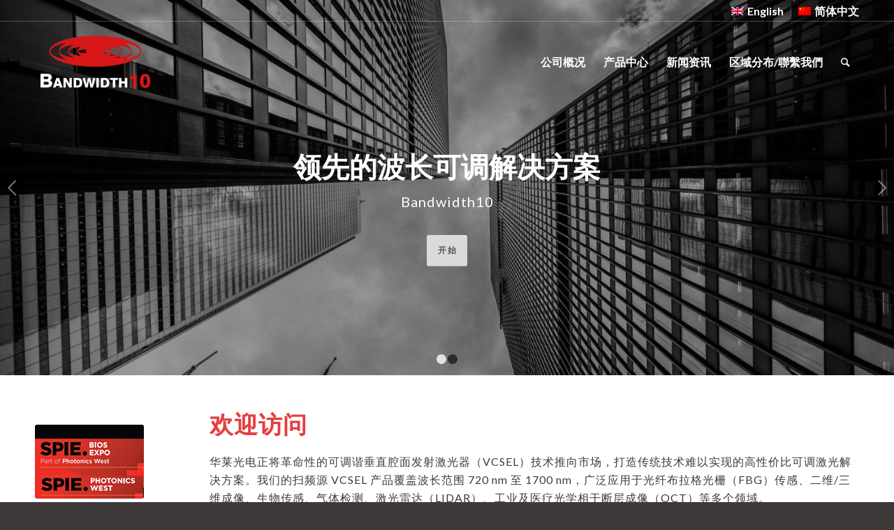

--- FILE ---
content_type: text/html; charset=UTF-8
request_url: https://www.bandwidth10.com/zh-hans/
body_size: 9825
content:
<!DOCTYPE html>
<html lang="zh-hans" prefix="og: http://ogp.me/ns#" class="html_stretched responsive av-preloader-disabled av-default-lightbox  html_header_top html_logo_left html_main_nav_header html_menu_right html_large html_header_sticky html_header_shrinking html_header_topbar_active html_header_transparency html_mobile_menu_tablet html_header_searchicon html_content_align_center html_header_unstick_top_disabled html_header_stretch_disabled html_minimal_header html_minimal_header_shadow html_av-submenu-hidden html_av-submenu-display-click html_av-overlay-side html_av-overlay-side-classic html_av-submenu-noclone html_entry_id_15974 av-no-preview html_text_menu_active ">
<head>
<meta charset="UTF-8" />
<!-- mobile setting -->
<meta name="viewport" content="width=device-width, initial-scale=1, maximum-scale=1">
<!-- Scripts/CSS and wp_head hook -->
<title>首页 - Bandwidth 10</title>
<link rel="alternate" hreflang="en" href="https://www.bandwidth10.com" />
<link rel="alternate" hreflang="zh-hans" href="https://www.bandwidth10.com/zh-hans/" />
<!-- This site is optimized with the Yoast SEO plugin v9.3 - https://yoast.com/wordpress/plugins/seo/ -->
<link rel="canonical" href="https://www.bandwidth10.com/zh-hans/" />
<meta property="og:locale" content="zh_CN" />
<meta property="og:type" content="website" />
<meta property="og:title" content="首页 - Bandwidth 10" />
<meta property="og:url" content="https://www.bandwidth10.com/zh-hans/" />
<meta property="og:site_name" content="Bandwidth 10" />
<meta name="twitter:card" content="summary" />
<meta name="twitter:title" content="首页 - Bandwidth 10" />
<script type='application/ld+json'>{"@context":"https://schema.org","@type":"WebSite","@id":"https://www.bandwidth10.com/zh-hans/#website","url":"https://www.bandwidth10.com/zh-hans/","name":"Bandwidth 10","potentialAction":{"@type":"SearchAction","target":"https://www.bandwidth10.com/zh-hans/?s={search_term_string}","query-input":"required name=search_term_string"}}</script>
<!-- / Yoast SEO plugin. -->
<link rel='dns-prefetch' href='//s.w.org' />
<link rel="alternate" type="application/rss+xml" title="Bandwidth 10 &raquo; Feed" href="https://www.bandwidth10.com/zh-hans/feed/" />
<link rel="alternate" type="application/rss+xml" title="Bandwidth 10 &raquo; 评论Feed" href="https://www.bandwidth10.com/zh-hans/comments/feed/" />
<link rel="alternate" type="application/rss+xml" title="Bandwidth 10 &raquo; 首页评论Feed" href="https://www.bandwidth10.com/zh-hans/home/feed/" />
<!-- google webfont font replacement -->
<link rel='stylesheet' id='avia-google-webfont' href='//fonts.googleapis.com/css?family=Lato:300,400,700%7CLora' type='text/css' media='all'/> 
<!-- <link rel='stylesheet' id='contact-form-7-css'  href='https://www.bandwidth10.com/wp-content/plugins/contact-form-7/includes/css/styles.css?ver=5.1.1' type='text/css' media='all' /> -->
<!-- <link rel='stylesheet' id='wpml-legacy-dropdown-0-css'  href='//www.bandwidth10.com/wp-content/plugins/sitepress-multilingual-cms/templates/language-switchers/legacy-dropdown/style.css?ver=1' type='text/css' media='all' /> -->
<link rel="stylesheet" type="text/css" href="//www.bandwidth10.com/wp-content/cache/wpfc-minified/2f5jr1u4/60g47.css" media="all"/>
<style id='wpml-legacy-dropdown-0-inline-css' type='text/css'>
.wpml-ls-statics-shortcode_actions, .wpml-ls-statics-shortcode_actions .wpml-ls-sub-menu, .wpml-ls-statics-shortcode_actions a {border-color:#EEEEEE;}.wpml-ls-statics-shortcode_actions a {color:#444444;background-color:#ffffff;}.wpml-ls-statics-shortcode_actions a:hover,.wpml-ls-statics-shortcode_actions a:focus {color:#000000;background-color:#eeeeee;}.wpml-ls-statics-shortcode_actions .wpml-ls-current-language>a {color:#444444;background-color:#ffffff;}.wpml-ls-statics-shortcode_actions .wpml-ls-current-language:hover>a, .wpml-ls-statics-shortcode_actions .wpml-ls-current-language>a:focus {color:#000000;background-color:#eeeeee;}
</style>
<!-- <link rel='stylesheet' id='wpml-menu-item-0-css'  href='//www.bandwidth10.com/wp-content/plugins/sitepress-multilingual-cms/templates/language-switchers/menu-item/style.css?ver=1' type='text/css' media='all' /> -->
<link rel="stylesheet" type="text/css" href="//www.bandwidth10.com/wp-content/cache/wpfc-minified/7mmcvqb6/60g47.css" media="all"/>
<style id='wpml-menu-item-0-inline-css' type='text/css'>
#lang_sel img, #lang_sel_list img, #lang_sel_footer img { display: inline; }
</style>
<link rel='stylesheet' id='avia-wpml-css'  href='https://www.bandwidth10.com/wp-content/themes/enfold/config-wpml/wpml-mod.css?ver=4.2.6' type='text/css' media='all' />
<link rel='stylesheet' id='mediaelement-css'  href='https://www.bandwidth10.com/wp-includes/js/mediaelement/mediaelementplayer-legacy.min.css?ver=4.2.6-78496d1' type='text/css' media='all' />
<link rel='stylesheet' id='wp-mediaelement-css'  href='https://www.bandwidth10.com/wp-includes/js/mediaelement/wp-mediaelement.min.css?ver=4.9.26' type='text/css' media='all' />
<link rel='stylesheet' id='avia-grid-css'  href='https://www.bandwidth10.com/wp-content/themes/enfold/css/grid.css?ver=4.2.6' type='text/css' media='all' />
<link rel='stylesheet' id='avia-base-css'  href='https://www.bandwidth10.com/wp-content/themes/enfold/css/base.css?ver=4.2.6' type='text/css' media='all' />
<link rel='stylesheet' id='avia-layout-css'  href='https://www.bandwidth10.com/wp-content/themes/enfold/css/layout.css?ver=4.2.6' type='text/css' media='all' />
<link rel='stylesheet' id='avia-scs-css'  href='https://www.bandwidth10.com/wp-content/themes/enfold/css/shortcodes.css?ver=4.2.6' type='text/css' media='all' />
<!-- <link rel='stylesheet' id='avia-popup-css-css'  href='https://www.bandwidth10.com/wp-content/themes/enfold/js/aviapopup/magnific-popup.css?ver=4.2.6' type='text/css' media='screen' /> -->
<link rel="stylesheet" type="text/css" href="//www.bandwidth10.com/wp-content/cache/wpfc-minified/86nzrwbc/60g47.css" media="screen"/>
<!-- <link rel='stylesheet' id='avia-print-css'  href='https://www.bandwidth10.com/wp-content/themes/enfold/css/print.css?ver=4.2.6' type='text/css' media='print' /> -->
<link rel="stylesheet" type="text/css" href="//www.bandwidth10.com/wp-content/cache/wpfc-minified/etdhtenm/60g47.css" media="print"/>
<!-- <link rel='stylesheet' id='avia-dynamic-css'  href='https://www.bandwidth10.com/wp-content/uploads/dynamic_avia/enfold_child_zh-hans.css?ver=6180e076ee199' type='text/css' media='all' /> -->
<!-- <link rel='stylesheet' id='avia-custom-css'  href='https://www.bandwidth10.com/wp-content/themes/enfold/css/custom.css?ver=4.2.6' type='text/css' media='all' /> -->
<!-- <link rel='stylesheet' id='avia-style-css'  href='https://www.bandwidth10.com/wp-content/themes/enfold-child/style.css?ver=4.2.6' type='text/css' media='all' /> -->
<!-- <link rel='stylesheet' id='avia-merged-styles-css'  href='https://www.bandwidth10.com/wp-content/uploads/dynamic_avia/avia-merged-styles-9d9b4a6c09c7fc369ac25b1d35e95edc.css?ver=4.9.26' type='text/css' media='all' /> -->
<link rel="stylesheet" type="text/css" href="//www.bandwidth10.com/wp-content/cache/wpfc-minified/kbqlqx1w/60gcn.css" media="all"/>
<script>if (document.location.protocol != "https:") {document.location = document.URL.replace(/^http:/i, "https:");}</script><script type='text/javascript' src='https://www.bandwidth10.com/wp-includes/js/jquery/jquery.js?ver=1.12.4'></script>
<script type='text/javascript' src='https://www.bandwidth10.com/wp-includes/js/jquery/jquery-migrate.min.js?ver=1.4.1'></script>
<script src='//www.bandwidth10.com/wp-content/cache/wpfc-minified/226w7gun/60g48.js' type="text/javascript"></script>
<!-- <script type='text/javascript' src='//www.bandwidth10.com/wp-content/plugins/sitepress-multilingual-cms/templates/language-switchers/legacy-dropdown/script.js?ver=1'></script> -->
<!-- <script type='text/javascript' src='https://www.bandwidth10.com/wp-content/themes/enfold/config-wpml/wpml-mod.js?ver=4.2.6'></script> -->
<!-- <script type='text/javascript' src='https://www.bandwidth10.com/wp-content/themes/enfold/js/avia-compat.js?ver=4.2.6'></script> -->
<script type='text/javascript'>
var mejsL10n = {"language":"zh","strings":{"mejs.install-flash":"\u60a8\u6b63\u5728\u4f7f\u7528\u7684\u6d4f\u89c8\u5668\u672a\u5b89\u88c5\u6216\u542f\u7528Flash\u64ad\u653e\u5668\uff0c\u8bf7\u542f\u7528\u60a8\u7684Flash\u64ad\u653e\u5668\u63d2\u4ef6\uff0c\u6216\u4ece https:\/\/get.adobe.com\/flashplayer\/ \u4e0b\u8f7d\u6700\u65b0\u7248\u3002","mejs.fullscreen-off":"\u5173\u95ed\u5168\u5c4f","mejs.fullscreen-on":"\u5168\u5c4f","mejs.download-video":"\u4e0b\u8f7d\u89c6\u9891","mejs.fullscreen":"\u5168\u5c4f","mejs.time-jump-forward":["\u524d\u8fdb1\u79d2","\u524d\u8fdb%1\u79d2"],"mejs.loop":"\u5207\u6362\u5faa\u73af","mejs.play":"\u64ad\u653e","mejs.pause":"\u6682\u505c","mejs.close":"\u5173\u95ed","mejs.time-slider":"\u65f6\u95f4\u8f74","mejs.time-help-text":"\u4f7f\u7528\u5de6\/\u53f3\u7bad\u5934\u952e\u6765\u524d\u8fdb\u4e00\u79d2\uff0c\u4e0a\/\u4e0b\u7bad\u5934\u952e\u6765\u524d\u8fdb\u5341\u79d2\u3002","mejs.time-skip-back":["\u540e\u90001\u79d2","\u8df3\u56de%1\u79d2"],"mejs.captions-subtitles":"\u8bf4\u660e\u6587\u5b57\u6216\u5b57\u5e55","mejs.captions-chapters":"\u7ae0\u8282","mejs.none":"\u65e0","mejs.mute-toggle":"\u5207\u6362\u9759\u97f3","mejs.volume-help-text":"\u4f7f\u7528\u4e0a\/\u4e0b\u7bad\u5934\u952e\u6765\u589e\u9ad8\u6216\u964d\u4f4e\u97f3\u91cf\u3002","mejs.unmute":"\u53d6\u6d88\u9759\u97f3","mejs.mute":"\u9759\u97f3","mejs.volume-slider":"\u97f3\u91cf","mejs.video-player":"\u89c6\u9891\u64ad\u653e\u5668","mejs.audio-player":"\u97f3\u9891\u64ad\u653e\u5668","mejs.ad-skip":"\u8df3\u8fc7\u5e7f\u544a","mejs.ad-skip-info":["1\u79d2\u540e\u8df3\u8fc7","%1\u79d2\u540e\u8df3\u8fc7"],"mejs.source-chooser":"\u9009\u62e9\u6765\u6e90","mejs.stop":"\u505c\u6b62","mejs.speed-rate":"\u901f\u5ea6","mejs.live-broadcast":"\u73b0\u573a\u76f4\u64ad","mejs.afrikaans":"\u5357\u975e\u8377\u5170\u8bed","mejs.albanian":"\u963f\u5c14\u5df4\u5c3c\u4e9a\u8bed","mejs.arabic":"\u963f\u62c9\u4f2f\u8bed","mejs.belarusian":"\u767d\u4fc4\u7f57\u65af\u8bed","mejs.bulgarian":"\u4fdd\u52a0\u5229\u4e9a\u8bed","mejs.catalan":"\u52a0\u6cf0\u7f57\u5c3c\u4e9a\u8bed","mejs.chinese":"\u4e2d\u6587","mejs.chinese-simplified":"\u7b80\u4f53\u4e2d\u6587","mejs.chinese-traditional":"\u7e41\u4f53\u4e2d\u6587","mejs.croatian":"\u514b\u7f57\u5730\u4e9a\u8bed","mejs.czech":"\u6377\u514b\u8bed","mejs.danish":"\u4e39\u9ea6\u8bed","mejs.dutch":"\u8377\u5170\u8bed","mejs.english":"\u82f1\u8bed","mejs.estonian":"\u7231\u6c99\u5c3c\u4e9a\u8bed","mejs.filipino":"\u83f2\u5f8b\u5bbe\u8bed","mejs.finnish":"\u82ac\u5170\u8bed","mejs.french":"\u6cd5\u8bed","mejs.galician":"\u52a0\u5229\u897f\u4e9a\u8bed","mejs.german":"\u5fb7\u8bed","mejs.greek":"\u5e0c\u814a\u8bed","mejs.haitian-creole":"\u6d77\u5730\u514b\u91cc\u5965\u5c14\u8bed","mejs.hebrew":"\u5e0c\u4f2f\u6765\u8bed","mejs.hindi":"\u5370\u5730\u8bed","mejs.hungarian":"\u5308\u7259\u5229\u8bed","mejs.icelandic":"\u51b0\u5c9b\u8bed","mejs.indonesian":"\u5370\u5ea6\u5c3c\u897f\u4e9a\u8bed","mejs.irish":"\u7231\u5c14\u5170\u8bed","mejs.italian":"\u610f\u5927\u5229\u8bed","mejs.japanese":"\u65e5\u8bed","mejs.korean":"\u97e9\u8bed","mejs.latvian":"\u62c9\u8131\u7ef4\u4e9a\u8bed","mejs.lithuanian":"\u7acb\u9676\u5b9b\u8bed","mejs.macedonian":"\u9a6c\u5176\u987f\u8bed","mejs.malay":"\u9a6c\u6765\u8bed","mejs.maltese":"\u9a6c\u8033\u4ed6\u8bed","mejs.norwegian":"\u632a\u5a01\u8bed","mejs.persian":"\u6ce2\u65af\u8bed","mejs.polish":"\u6ce2\u5170\u8bed","mejs.portuguese":"\u8461\u8404\u7259\u8bed","mejs.romanian":"\u7f57\u9a6c\u5c3c\u4e9a\u8bed","mejs.russian":"\u4fc4\u8bed","mejs.serbian":"\u585e\u5c14\u7ef4\u4e9a\u8bed","mejs.slovak":"\u65af\u6d1b\u4f10\u514b\u8bed","mejs.slovenian":"\u65af\u6d1b\u6587\u5c3c\u4e9a\u8bed","mejs.spanish":"\u897f\u73ed\u7259\u8bed","mejs.swahili":"\u65af\u74e6\u5e0c\u91cc\u8bed","mejs.swedish":"\u745e\u5178\u8bed","mejs.tagalog":"\u4ed6\u52a0\u7984\u8bed","mejs.thai":"\u6cf0\u8bed","mejs.turkish":"\u571f\u8033\u5176\u8bed","mejs.ukrainian":"\u4e4c\u514b\u5170\u8bed","mejs.vietnamese":"\u8d8a\u5357\u8bed","mejs.welsh":"\u5a01\u5c14\u58eb\u8bed","mejs.yiddish":"\u610f\u7b2c\u7eea\u8bed"}};
</script>
<script type='text/javascript' src='https://www.bandwidth10.com/wp-includes/js/mediaelement/mediaelement-and-player.min.js?ver=4.2.6-78496d1'></script>
<script type='text/javascript' src='https://www.bandwidth10.com/wp-includes/js/mediaelement/mediaelement-migrate.min.js?ver=4.9.26'></script>
<script type='text/javascript'>
/* <![CDATA[ */
var _wpmejsSettings = {"pluginPath":"\/wp-includes\/js\/mediaelement\/","classPrefix":"mejs-","stretching":"responsive"};
/* ]]> */
</script>
<script type='text/javascript'>
/* <![CDATA[ */
var aamLocal = {"nonce":"d483565faa","ajaxurl":"https:\/\/www.bandwidth10.com\/wp-admin\/admin-ajax.php"};
/* ]]> */
</script>
<script src='//www.bandwidth10.com/wp-content/cache/wpfc-minified/glea227/60g48.js' type="text/javascript"></script>
<!-- <script type='text/javascript' src='//www.bandwidth10.com/wp-content/plugins/advanced-access-manager/media/js/aam-login.js?ver=4.9.26'></script> -->
<link rel='https://api.w.org/' href='https://www.bandwidth10.com/wp-json/' />
<link rel="EditURI" type="application/rsd+xml" title="RSD" href="https://www.bandwidth10.com/xmlrpc.php?rsd" />
<link rel="wlwmanifest" type="application/wlwmanifest+xml" href="https://www.bandwidth10.com/wp-includes/wlwmanifest.xml" /> 
<meta name="generator" content="WordPress 4.9.26" />
<link rel='shortlink' href='https://www.bandwidth10.com/zh-hans/' />
<link rel="alternate" type="application/json+oembed" href="https://www.bandwidth10.com/wp-json/oembed/1.0/embed?url=https%3A%2F%2Fwww.bandwidth10.com%2Fzh-hans%2F" />
<link rel="alternate" type="text/xml+oembed" href="https://www.bandwidth10.com/wp-json/oembed/1.0/embed?url=https%3A%2F%2Fwww.bandwidth10.com%2Fzh-hans%2F&#038;format=xml" />
<meta name="generator" content="WPML ver:4.3.19 stt:59,1;" />
<!--Plugin WP Admin Bar Removal 2014.0816.0392 Active - Tag 74be16979710d4c4e7c6647856088456-->
<!--Site Optimized to Speedup Control Panel Minimize Memory Consumption with Disabled Toolbar-->
<link rel="profile" href="https://gmpg.org/xfn/11" />
<link rel="alternate" type="application/rss+xml" title="Bandwidth 10 RSS2 Feed" href="https://www.bandwidth10.com/zh-hans/feed/" />
<link rel="pingback" href="https://www.bandwidth10.com/xmlrpc.php" />
<!--[if lt IE 9]><script src="https://www.bandwidth10.com/wp-content/themes/enfold/js/html5shiv.js"></script><![endif]-->
<link rel="icon" href="/wp-content/uploads/2019/01/facvion.png" type="image/png">
<!--
Debugging Info for Theme support: 
Theme: Enfold
Version: 4.2.6
Installed: enfold
AviaFramework Version: 4.6
AviaBuilder Version: 0.9.5
- - - - - - - - - - -
ChildTheme: Enfold Child
ChildTheme Version: 1.0
ChildTheme Installed: enfold
ML:1024-PU:25-PLA:13
WP:4.9.26
Updates: enabled
-->
<style type='text/css'>
@font-face {font-family: 'entypo-fontello'; font-weight: normal; font-style: normal;
src: url('https://www.bandwidth10.com/wp-content/themes/enfold/config-templatebuilder/avia-template-builder/assets/fonts/entypo-fontello.eot?v=3');
src: url('https://www.bandwidth10.com/wp-content/themes/enfold/config-templatebuilder/avia-template-builder/assets/fonts/entypo-fontello.eot?v=3#iefix') format('embedded-opentype'), 
url('https://www.bandwidth10.com/wp-content/themes/enfold/config-templatebuilder/avia-template-builder/assets/fonts/entypo-fontello.woff?v=3') format('woff'), 
url('https://www.bandwidth10.com/wp-content/themes/enfold/config-templatebuilder/avia-template-builder/assets/fonts/entypo-fontello.ttf?v=3') format('truetype'), 
url('https://www.bandwidth10.com/wp-content/themes/enfold/config-templatebuilder/avia-template-builder/assets/fonts/entypo-fontello.svg?v=3#entypo-fontello') format('svg');
} #top .avia-font-entypo-fontello, body .avia-font-entypo-fontello, html body [data-av_iconfont='entypo-fontello']:before{ font-family: 'entypo-fontello'; }
</style>
</head>
<body data-rsssl=1 id="top" class="home page-template-default page page-id-15974 stretched lato lora " itemscope="itemscope" itemtype="https://schema.org/WebPage" >
<div id='wrap_all'>
<header id='header' class='all_colors header_color light_bg_color  av_header_top av_logo_left av_main_nav_header av_menu_right av_large av_header_sticky av_header_shrinking av_header_stretch_disabled av_mobile_menu_tablet av_header_transparency av_header_searchicon av_header_unstick_top_disabled av_minimal_header av_minimal_header_shadow av_bottom_nav_disabled  av_alternate_logo_active av_header_border_disabled'  role="banner" itemscope="itemscope" itemtype="https://schema.org/WPHeader" >
<div id='header_meta' class='container_wrap container_wrap_meta  av_secondary_right av_extra_header_active av_entry_id_15974'>
<div class='container'>
<nav class='sub_menu'  role="navigation" itemscope="itemscope" itemtype="https://schema.org/SiteNavigationElement" ><ul id="avia2-menu" class="menu"><li id="menu-item-wpml-ls-99-en" class="menu-item-language menu-item wpml-ls-slot-99 wpml-ls-item wpml-ls-item-en wpml-ls-menu-item wpml-ls-first-item menu-item-type-wpml_ls_menu_item menu-item-object-wpml_ls_menu_item menu-item-wpml-ls-99-en"><a title="English" href="https://www.bandwidth10.com"><img class="wpml-ls-flag" src="https://www.bandwidth10.com/wp-content/plugins/sitepress-multilingual-cms/res/flags/en.png" alt=""><span class="wpml-ls-native" lang="en">English</span></a></li>
<li id="menu-item-wpml-ls-99-zh-hans" class="menu-item-language menu-item-language-current menu-item wpml-ls-slot-99 wpml-ls-item wpml-ls-item-zh-hans wpml-ls-current-language wpml-ls-menu-item wpml-ls-last-item menu-item-type-wpml_ls_menu_item menu-item-object-wpml_ls_menu_item menu-item-wpml-ls-99-zh-hans"><a title="简体中文" href="https://www.bandwidth10.com/zh-hans/"><img class="wpml-ls-flag" src="https://www.bandwidth10.com/wp-content/uploads/flags/zh-hans.png" alt=""><span class="wpml-ls-native" lang="zh-hans">简体中文</span></a></li>
</ul><ul class='avia_wpml_language_switch avia_wpml_language_switch_extra'><li class='language_en '><a href='https://www.bandwidth10.com'>	<span class='language_flag'><img title='English' src='https://www.bandwidth10.com/wp-content/plugins/sitepress-multilingual-cms/res/flags/en.png' alt='English' /></span>	<span class='language_native'>English</span>	<span class='language_translated'>英语</span>	<span class='language_code'>en</span></a></li><li class='language_zh-hans avia_current_lang'><a href='https://www.bandwidth10.com/zh-hans/'>	<span class='language_flag'><img title='简体中文' src='https://www.bandwidth10.com/wp-content/uploads/flags/zh-hans.png' alt='简体中文' /></span>	<span class='language_native'>简体中文</span>	<span class='language_translated'>简体中文</span>	<span class='language_code'>zh-hans</span></a></li></ul></nav>			      </div>
</div>
<div  id='header_main' class='container_wrap container_wrap_logo'>
<div class='container av-logo-container'><div class='inner-container'><span class='logo'><a href='https://www.bandwidth10.com/zh-hans/'><img height='100' width='300' src='/wp-content/uploads/2019/01/logo-blank.png' alt='Bandwidth 10' /><span class='subtext'><img src='https://www.bandwidth10.com/wp-content/uploads/2019/01/logo-white.png' class='alternate' alt='' title='' /></span></a></span><nav class='main_menu' data-selectname='Select a page'  role="navigation" itemscope="itemscope" itemtype="https://schema.org/SiteNavigationElement" ><div class="avia-menu av-main-nav-wrap"><ul id="avia-menu" class="menu av-main-nav"><li id="menu-item-16027" class="menu-item menu-item-type-post_type menu-item-object-page menu-item-top-level menu-item-top-level-1"><a href="https://www.bandwidth10.com/zh-hans/company/" itemprop="url"><span class="avia-bullet"></span><span class="avia-menu-text">公司概况</span><span class="avia-menu-fx"><span class="avia-arrow-wrap"><span class="avia-arrow"></span></span></span></a></li>
<li id="menu-item-16028" class="menu-item menu-item-type-post_type menu-item-object-page menu-item-has-children menu-item-top-level menu-item-top-level-2"><a href="https://www.bandwidth10.com/zh-hans/product/" itemprop="url"><span class="avia-bullet"></span><span class="avia-menu-text">产品中心</span><span class="avia-menu-fx"><span class="avia-arrow-wrap"><span class="avia-arrow"></span></span></span></a>
<ul class="sub-menu">
<li id="menu-item-16029" class="menu-item menu-item-type-post_type menu-item-object-page"><a href="https://www.bandwidth10.com/zh-hans/product/1060nm-vcsel-products/" itemprop="url"><span class="avia-bullet"></span><span class="avia-menu-text">1060 nm Tunable VCSELs</span></a></li>
<li id="menu-item-16030" class="menu-item menu-item-type-post_type menu-item-object-page"><a href="https://www.bandwidth10.com/zh-hans/product/1550nm-vcsel-products/" itemprop="url"><span class="avia-bullet"></span><span class="avia-menu-text">1550 nm Tunable VCSELs</span></a></li>
<li id="menu-item-16031" class="menu-item menu-item-type-post_type menu-item-object-page"><a href="https://www.bandwidth10.com/zh-hans/product/1654nm-vcsel-products/" itemprop="url"><span class="avia-bullet"></span><span class="avia-menu-text">1654 nm Tunable VCSELs</span></a></li>
<li id="menu-item-18700" class="menu-item menu-item-type-post_type menu-item-object-page"><a href="https://www.bandwidth10.com/zh-hans/product/1310nm-dfb-chips/" itemprop="url"><span class="avia-bullet"></span><span class="avia-menu-text">1310nm DFB Chips</span></a></li>
</ul>
</li>
<li id="menu-item-16033" class="menu-item menu-item-type-post_type menu-item-object-page menu-item-has-children menu-item-top-level menu-item-top-level-3"><a href="https://www.bandwidth10.com/zh-hans/news/" itemprop="url"><span class="avia-bullet"></span><span class="avia-menu-text">新闻资讯</span><span class="avia-menu-fx"><span class="avia-arrow-wrap"><span class="avia-arrow"></span></span></span></a>
<ul class="sub-menu">
<li id="menu-item-18657" class="menu-item menu-item-type-post_type menu-item-object-page"><a href="https://www.bandwidth10.com/zh-hans/news/events/" itemprop="url"><span class="avia-bullet"></span><span class="avia-menu-text">展会预告</span></a></li>
<li id="menu-item-16035" class="menu-item menu-item-type-post_type menu-item-object-page"><a href="https://www.bandwidth10.com/zh-hans/news/papers/" itemprop="url"><span class="avia-bullet"></span><span class="avia-menu-text">技术资料</span></a></li>
</ul>
</li>
<li id="menu-item-16036" class="menu-item menu-item-type-post_type menu-item-object-page menu-item-top-level menu-item-top-level-4"><a href="https://www.bandwidth10.com/zh-hans/locations/" itemprop="url"><span class="avia-bullet"></span><span class="avia-menu-text">区域分布/聯繫我們</span><span class="avia-menu-fx"><span class="avia-arrow-wrap"><span class="avia-arrow"></span></span></span></a></li>
<li id="menu-item-search" class="noMobile menu-item menu-item-search-dropdown menu-item-avia-special">
<a href="?s=" data-avia-search-tooltip="
&lt;form action=&quot;https://www.bandwidth10.com/zh-hans/&quot; id=&quot;searchform&quot; method=&quot;get&quot; class=&quot;&quot;&gt;
&lt;div&gt;
&lt;input type=&quot;submit&quot; value=&quot;&quot; id=&quot;searchsubmit&quot; class=&quot;button avia-font-entypo-fontello&quot; /&gt;
&lt;input type=&quot;text&quot; id=&quot;s&quot; name=&quot;s&quot; value=&quot;&quot; placeholder='Search' /&gt;
&lt;/div&gt;
&lt;/form&gt;" aria-hidden='true' data-av_icon='' data-av_iconfont='entypo-fontello'><span class="avia_hidden_link_text">Search</span></a>
</li><li class="av-burger-menu-main menu-item-avia-special ">
<a href="#">
<span class="av-hamburger av-hamburger--spin av-js-hamburger">
<span class="av-hamburger-box">
<span class="av-hamburger-inner"></span>
<strong>Menu</strong>
</span>
</span>
</a>
</li></ul></div></nav></div> </div> 
<!-- end container_wrap-->
</div>
<div class='header_bg'></div>
<!-- end header -->
</header>
<div id='main' class='all_colors' data-scroll-offset='116'>
<div id='full_slider_1' class='avia-fullwidth-slider main_color avia-shadow   avia-builder-el-0  el_before_av_section  avia-builder-el-first   container_wrap fullsize'   ><div  data-size='featured_large'  data-lightbox_size='large'  data-animation='fade'  data-ids='3169,3820'  data-video_counter='0'  data-autoplay='true'  data-bg_slider='false'  data-slide_height=''  data-handle='av_slideshow_full'  data-interval='5'  data-class=' '  data-css_id=''  data-scroll_down=''  data-control_layout='av-control-default'  data-custom_markup=''  data-perma_caption='aviaTBperma_caption'  data-autoplay_stopper=''  data-image_attachment=''  data-min_height='400px'  data-src=''  data-position='top left'  data-repeat='no-repeat'  data-attach='scroll'  data-stretch=''  data-default-height='42'  class='avia-slideshow avia-slideshow-1  av-control-default av-default-height-applied avia-slideshow-featured_large av_slideshow_full   avia-fade-slider '  itemprop="ImageObject" itemscope="itemscope" itemtype="https://schema.org/ImageObject" ><ul class='avia-slideshow-inner' style='padding-bottom: 42%;'><li  class=' slide-1 ' ><div data-rel='slideshow-1' class='avia-slide-wrap'  ><img src='https://www.bandwidth10.com/wp-content/uploads/2019/01/banner_home1-1500x630.jpg' width='1500' height='630' title='banner_home1' alt=''  itemprop="thumbnailUrl"  style='min-height:400px; min-width:953px; ' /><div class='av-section-color-overlay' style='opacity: 0.3; background-color: #000000; '></div></div></li><li  class=' slide-2 ' ><div data-rel='slideshow-1' class='avia-slide-wrap'  ><img src='https://www.bandwidth10.com/wp-content/uploads/2019/06/home_banner_new2-1500x630.jpg' width='1500' height='630' title='home_banner_new2' alt=''  itemprop="thumbnailUrl"  style='min-height:400px; min-width:953px; ' /></div></li></ul><div class='avia-slideshow-arrows avia-slideshow-controls'><a href='#prev' class='prev-slide' aria-hidden='true' data-av_icon='' data-av_iconfont='entypo-fontello'>上一页</a><a href='#next' class='next-slide' aria-hidden='true' data-av_icon='' data-av_iconfont='entypo-fontello'>下一页</a></div><div class='avia-slideshow-dots avia-slideshow-controls'><a href='#1' class='goto-slide active' >1</a><a href='#2' class='goto-slide ' >2</a></div><div class = "caption_fullwidth av-slideshow-caption caption_center"><div class = "container caption_container"><div class = "slideshow_caption"><div class = "slideshow_inner_caption"><div class = "slideshow_align_caption"><h2  style='font-size:40px; ' class='avia-caption-title '  itemprop="name" >领先的波长可调解决方案</h2><div class='avia-caption-content  av_inherit_color'  itemprop="description"   style='font-size:20px; '><p>Bandwidth10</p>
</div><a href='https://www.bandwidth10.com/zh-hans/company/'  class='avia-slideshow-button avia-button avia-color-silver ' data-duration='800' data-easing='easeInOutQuad'>开 始</a></div></div></div></div></div></div></div>
<div id='av_section_1' class='avia-section main_color avia-section-default avia-no-shadow avia-bg-style-scroll  avia-builder-el-1  el_after_av_slideshow_full  avia-builder-el-last   container_wrap fullsize'   ><div class='container' ><div class='template-page content  av-content-full alpha units'><div class='post-entry post-entry-type-page post-entry-15974'><div class='entry-content-wrapper clearfix'>
<div class="flex_column av_one_fifth  flex_column_div first  avia-builder-el-2  el_before_av_four_fifth  avia-builder-el-first   " style='margin-top:0px; margin-bottom:5px; padding:20px 0px 20px 0px ; border-radius:0px; '><div class='avia-image-container  av-styling-    avia-builder-el-3  el_before_av_textblock  avia-builder-el-first   avia-align-left '  itemprop="ImageObject" itemscope="itemscope" itemtype="https://schema.org/ImageObject"  ><div class='avia-image-container-inner'><a href='https://spie.org/conferences-and-exhibitions/photonics-west' class='avia_image'   target="_blank" ><img class='avia_image ' src='https://www.bandwidth10.com/wp-content/uploads/2024/10/Spie-PW-BIOS-v2.jpg' alt='' title='Spie PW BIOS v2'  itemprop="thumbnailUrl"  /></a></div></div>
<section class="av_textblock_section "  itemscope="itemscope" itemtype="https://schema.org/CreativeWork" ><div class='avia_textblock  '   itemprop="text" ><p><strong>2026</strong><br />
<strong>BiOS</strong> Jan 17-18<br />
Booth #8579<br />
<strong>PW</strong> Jan 20-22<br />
Booth #3579</p>
<p>The Moscone Center<br />
747 Howard St<br />
San Francisco, CA 94103</p>
</div></section></div><div class="flex_column av_four_fifth  flex_column_div av-zero-column-padding   avia-builder-el-5  el_after_av_one_fifth  el_before_av_one_full   " style='margin-top:0px; margin-bottom:5px; border-radius:0px; '><div style='padding-bottom:10px;color:#e63e3e;' class='av-special-heading av-special-heading-h1 custom-color-heading blockquote modern-quote  avia-builder-el-6  el_before_av_textblock  avia-builder-el-first   '><h1 class='av-special-heading-tag '  itemprop="headline"  >欢迎访问</h1><div class='special-heading-border'><div class='special-heading-inner-border' style='border-color:#e63e3e'></div></div></div>
<section class="av_textblock_section "  itemscope="itemscope" itemtype="https://schema.org/CreativeWork" ><div class='avia_textblock  '  style='font-size:16px; '  itemprop="text" ><p>华莱光电正将革命性的可调谐垂直腔面发射激光器（VCSEL）技术推向市场，打造传统技术难以实现的高性价比可调激光解决方案。我们的扫频源 VCSEL 产品覆盖波长范围 720 nm 至 1700 nm，广泛应用于光纤布拉格光栅（FBG）传感、二维/三维成像、生物传感、气体检测、激光雷达（LIDAR）、工业及医疗光学相干断层成像（OCT）等多个领域。</p>
<p>依托在可调谐 VCSEL 芯片设计生产、光电封装和控制电子系统方面的技术优势，华莱光电可为客户提供从 TO 封装、尾纤模块，到 OCT 引擎及控制电子电路在内的完整解决方案。</p>
</div></section></div><div class="flex_column av_one_full  flex_column_div av-zero-column-padding first  avia-builder-el-8  el_after_av_four_fifth  avia-builder-el-last  " style='border-radius:0px; '><div  class='avia-video avia-video-16-9   '  itemprop="video" itemtype="https://schema.org/VideoObject" ><div class='avia-iframe-wrap'><iframe width="1500" height="844" src="https://www.youtube.com/embed/58UK4PmpH4Y?feature=oembed" frameborder="0" allow="accelerometer; autoplay; clipboard-write; encrypted-media; gyroscope; picture-in-picture; web-share" referrerpolicy="strict-origin-when-cross-origin" allowfullscreen title="Bandwidth10 Products Video 2025"></iframe></div></div></div>
</div></div></div><!-- close content main div --> <!-- section close by builder template -->		</div><!--end builder template--></div><!-- close default .container_wrap element -->						<div class='container_wrap footer_color' id='footer'>
<div class='container'>
<div class='flex_column av_one_third  first el_before_av_one_third'><section id="nav_menu-2" class="widget clearfix widget_nav_menu"><div class="menu-footer-menu-chinese-simplified-container"><ul id="menu-footer-menu-chinese-simplified" class="menu"><li id="menu-item-16039" class="menu-item menu-item-type-post_type menu-item-object-page menu-item-16039"><a href="https://www.bandwidth10.com/zh-hans/company/">公司概况</a></li>
<li id="menu-item-16040" class="menu-item menu-item-type-post_type menu-item-object-page menu-item-16040"><a href="https://www.bandwidth10.com/zh-hans/product/">产品中心</a></li>
<li id="menu-item-16041" class="menu-item menu-item-type-post_type menu-item-object-page menu-item-16041"><a href="https://www.bandwidth10.com/zh-hans/news/">新闻资讯</a></li>
<li id="menu-item-16042" class="menu-item menu-item-type-post_type menu-item-object-page menu-item-16042"><a href="https://www.bandwidth10.com/zh-hans/locations/">区域分布/聯繫我們</a></li>
</ul></div><span class="seperator extralight-border"></span></section></div><div class='flex_column av_one_third  el_after_av_one_third  el_before_av_one_third '><section id="text-2" class="widget clearfix widget_text"><h3 class="widgettitle">Bandwidth10</h3>			<div class="textwidget"><p><span class="av_font_icon avia_animate_when_visible  av-icon-style-  avia-icon-pos-left " style="color:#ffffff; border-color:#ffffff;"><span class='av-icon-char' style='font-size:18px;line-height:18px;' aria-hidden='true' data-av_icon='' data-av_iconfont='entypo-fontello' ></span></span> <span><a href="https://goo.gl/maps/Mg1EdynQKPBc4t2T9" target="_blank">2080 Addison Street, Suite 2, Berkeley, CA 94704-1693 U.S.A.<a></span></p>
<p><span class="av_font_icon avia_animate_when_visible  av-icon-style-  avia-icon-pos-left " style="color:#ffffff; border-color:#ffffff;"><span class='av-icon-char' style='font-size:18px;line-height:18px;' aria-hidden='true' data-av_icon='' data-av_iconfont='entypo-fontello' ></span></span> <span><a href="tel: +1-510-990-8866">+1-510-990-8866</a></span></p>
</div>
<span class="seperator extralight-border"></span></section></div><div class='flex_column av_one_third  el_after_av_one_third  el_before_av_one_third '><section id="search-3" class="widget clearfix widget_search">
<form action="https://www.bandwidth10.com/zh-hans/" id="searchform" method="get" class="">
<div>
<input type="submit" value="" id="searchsubmit" class="button avia-font-entypo-fontello" />
<input type="text" id="s" name="s" value="" placeholder='Search' />
</div>
</form><span class="seperator extralight-border"></span></section><section id="text-3" class="widget clearfix widget_text">			<div class="textwidget"><p><a href="https://ch.linkedin.com/company/bandwidth10-inc./" target="_blank" rel="noopener"><img class="alignbottom wp-image-4380" src="https://www.bandwidth10.com/wp-content/uploads/2021/03/linkedin.png" alt="" width="111" height="35" /></a>    <img class="alignbottom size-full wp-image-20543" src="https://www.bandwidth10.com/wp-content/uploads/2025/03/UKAS-AND-ISO-9001-RGB.jpg" alt="" width="111" height="35" /></p>
</div>
<span class="seperator extralight-border"></span></section></div>
</div>
<!-- ####### END FOOTER CONTAINER ####### -->
</div>
<footer class='container_wrap socket_color' id='socket'  role="contentinfo" itemscope="itemscope" itemtype="https://schema.org/WPFooter" >
<div class='container'>
<span class='copyright'>© 2021 Copyright - Bandwidth10 <div class="madeby"> - made by <a href="https://bouncin.tw" target="_blank" >bouncin</a></div></span>
</div>
<!-- ####### END SOCKET CONTAINER ####### -->
</footer>
<!-- end main -->
</div>
<!-- end wrap_all --></div>
<!--Plugin WP Admin Bar Removal 2014.0816.0392 Active - Tag 74be16979710d4c4e7c6647856088456-->
<!--Site Optimized to Speedup Control Panel Minimize Memory Consumption with Disabled Toolbar-->
<script type='text/javascript'>
/* <![CDATA[ */  
var avia_framework_globals = avia_framework_globals || {};
avia_framework_globals.gmap_api = 'AIzaSyB9MH2RTjHK5B-hVQI9JfJtJSchQGaLCCE';
avia_framework_globals.gmap_maps_loaded = 'https://maps.googleapis.com/maps/api/js?v=3.30&key=AIzaSyB9MH2RTjHK5B-hVQI9JfJtJSchQGaLCCE&callback=aviaOnGoogleMapsLoaded';
avia_framework_globals.gmap_builder_maps_loaded = 'https://maps.googleapis.com/maps/api/js?v=3.30&key=AIzaSyB9MH2RTjHK5B-hVQI9JfJtJSchQGaLCCE&callback=av_builder_maps_loaded';
avia_framework_globals.gmap_backend_maps_loaded = 'https://maps.googleapis.com/maps/api/js?v=3.30&callback=av_backend_maps_loaded';
avia_framework_globals.gmap_source = 'https://maps.googleapis.com/maps/api/js?v=3.30&key=AIzaSyB9MH2RTjHK5B-hVQI9JfJtJSchQGaLCCE';
/* ]]> */ 
</script>	
<script type='text/javascript'>
/* <![CDATA[ */  
var avia_framework_globals = avia_framework_globals || {};
avia_framework_globals.frameworkUrl = 'https://www.bandwidth10.com/wp-content/themes/enfold/framework/';
avia_framework_globals.installedAt = 'https://www.bandwidth10.com/wp-content/themes/enfold/';
avia_framework_globals.ajaxurl = 'https://www.bandwidth10.com/wp-admin/admin-ajax.php?lang=zh-hans';
/* ]]> */ 
</script>
<script type='text/javascript'>
/* <![CDATA[ */
var wpcf7 = {"apiSettings":{"root":"https:\/\/www.bandwidth10.com\/wp-json\/contact-form-7\/v1","namespace":"contact-form-7\/v1"}};
/* ]]> */
</script>
<script type='text/javascript' src='https://www.bandwidth10.com/wp-content/plugins/contact-form-7/includes/js/scripts.js?ver=5.1.1'></script>
<script type='text/javascript' src='https://www.bandwidth10.com/wp-content/themes/enfold/js/avia.js?ver=4.2.6'></script>
<script type='text/javascript' src='https://www.bandwidth10.com/wp-content/themes/enfold/js/shortcodes.js?ver=4.2.6'></script>
<script type='text/javascript' src='https://www.bandwidth10.com/wp-content/themes/enfold/js/aviapopup/jquery.magnific-popup.min.js?ver=4.2.6'></script>
<script type='text/javascript' src='https://www.bandwidth10.com/wp-includes/js/mediaelement/wp-mediaelement.min.js?ver=4.9.26'></script>
<script type='text/javascript' src='https://www.bandwidth10.com/wp-content/uploads/dynamic_avia/avia-footer-scripts-c8fc904331f0321fbdba896cfedb73ae.js?ver=4.9.26'></script>
<script type='text/javascript' src='https://www.bandwidth10.com/wp-includes/js/wp-embed.min.js?ver=4.9.26'></script>
<a href='#top' title='Scroll to top' id='scroll-top-link' aria-hidden='true' data-av_icon='' data-av_iconfont='entypo-fontello'><span class="avia_hidden_link_text">Scroll to top</span></a>
<div id="fb-root"></div>
</body>
</html><!-- WP Fastest Cache file was created in 0.39877915382385 seconds, on 20-12-25 8:10:52 -->

--- FILE ---
content_type: text/css
request_url: https://www.bandwidth10.com/wp-content/cache/wpfc-minified/kbqlqx1w/60gcn.css
body_size: 26284
content:
::-moz-selection{background-color: #e63e3e;color: #ffffff;}::selection{background-color: #e63e3e;color: #ffffff;}html.html_boxed {background: #ffffff   center center  repeat scroll;}body, body .avia-tooltip {font-size: 14px; }.socket_color, .socket_color div, .socket_color header, .socket_color main, .socket_color aside, .socket_color footer, .socket_color article, .socket_color nav, .socket_color section, .socket_color  span, .socket_color  applet, .socket_color object, .socket_color iframe, .socket_color h1, .socket_color h2, .socket_color h3, .socket_color h4, .socket_color h5, .socket_color h6, .socket_color p, .socket_color blockquote, .socket_color pre, .socket_color a, .socket_color abbr, .socket_color acronym, .socket_color address, .socket_color big, .socket_color cite, .socket_color code, .socket_color del, .socket_color dfn, .socket_color em, .socket_color img, .socket_color ins, .socket_color kbd, .socket_color q, .socket_color s, .socket_color samp, .socket_color small, .socket_color strike, .socket_color strong, .socket_color sub, .socket_color sup, .socket_color tt, .socket_color var, .socket_color b, .socket_color u, .socket_color i, .socket_color center, .socket_color dl, .socket_color dt, .socket_color dd, .socket_color ol, .socket_color ul, .socket_color li, .socket_color fieldset, .socket_color form, .socket_color label, .socket_color legend, .socket_color table, .socket_color caption, .socket_color tbody, .socket_color tfoot, .socket_color thead, .socket_color tr, .socket_color th, .socket_color td, .socket_color article, .socket_color aside, .socket_color canvas, .socket_color details, .socket_color embed, .socket_color figure, .socket_color fieldset, .socket_color figcaption, .socket_color footer, .socket_color header, .socket_color hgroup, .socket_color menu, .socket_color nav, .socket_color output, .socket_color ruby, .socket_color section, .socket_color summary, .socket_color time, .socket_color mark, .socket_color audio, .socket_color video, #top .socket_color .pullquote_boxed, .responsive #top .socket_color .avia-testimonial, .responsive #top.avia-blank #main .socket_color.container_wrap:first-child, #top .socket_color.fullsize .template-blog .post_delimiter, .socket_color .related_posts.av-related-style-full a{border-color:#474341;}.socket_color .rounded-container, #top .socket_color .pagination a:hover, .socket_color .small-preview, .socket_color .fallback-post-type-icon{background:#eeeeee;color:#3e3a39;}.socket_color .av-default-color, #top .socket_color .av-force-default-color, .socket_color .av-catalogue-item, .socket_color .wp-playlist-item .wp-playlist-caption, .socket_color .wp-playlist{color: #eeeeee;}.socket_color , .socket_color .site-background, .socket_color .first-quote,  .socket_color .related_image_wrap, .socket_color .gravatar img  .socket_color .hr_content, .socket_color .news-thumb, .socket_color .post-format-icon, .socket_color .ajax_controlls a, .socket_color .tweet-text.avatar_no, .socket_color .toggler, .socket_color .toggler.activeTitle:hover, .socket_color #js_sort_items, .socket_color.inner-entry, .socket_color .grid-entry-title, .socket_color .related-format-icon,  .grid-entry .socket_color .avia-arrow, .socket_color .avia-gallery-big, .socket_color .avia-gallery-big, .socket_color .avia-gallery img, .socket_color .grid-content, .socket_color .av-share-box ul, #top .socket_color .av-related-style-full .related-format-icon, .socket_color .related_posts.av-related-style-full a:hover, .socket_color.avia-fullwidth-portfolio .pagination .current,  .socket_color.avia-fullwidth-portfolio .pagination a, .socket_color .av-hotspot-fallback-tooltip-inner, .socket_color .av-hotspot-fallback-tooltip-count{background-color:#3e3a39;color: #eeeeee;}.socket_color .heading-color, .socket_color a.iconbox_icon:hover, .socket_color h1, .socket_color h2, .socket_color h3, .socket_color h4, .socket_color h5, .socket_color h6, .socket_color .sidebar .current_page_item>a, .socket_color .sidebar .current-menu-item>a, .socket_color .pagination .current, .socket_color .pagination a:hover, .socket_color strong.avia-testimonial-name, .socket_color .heading, .socket_color .toggle_content strong, .socket_color .toggle_content strong a, .socket_color .tab_content strong, .socket_color .tab_content strong a , .socket_color .asc_count, .socket_color .avia-testimonial-content strong, .socket_color div .news-headline, #top .socket_color .av-related-style-full .av-related-title, .socket_color .av-default-style .av-countdown-cell-inner .av-countdown-time, .socket_color .wp-playlist-item-meta.wp-playlist-item-title, #top .socket_color .av-no-image-slider h2 a, .socket_color .av-small-bar .avia-progress-bar .progressbar-title-wrap{    color:#ffffff;}.socket_color .meta-color, .socket_color .sidebar, .socket_color .sidebar a, .socket_color .minor-meta, .socket_color .minor-meta a, .socket_color .text-sep, .socket_color blockquote, .socket_color .post_nav a, .socket_color .comment-text, .socket_color .side-container-inner, .socket_color .news-time, .socket_color .pagination a, .socket_color .pagination span,  .socket_color .tweet-text.avatar_no .tweet-time, #top .socket_color .extra-mini-title, .socket_color .team-member-job-title, .socket_color .team-social a, .socket_color #js_sort_items a, .grid-entry-excerpt, .socket_color .avia-testimonial-subtitle, .socket_color .commentmetadata a,.socket_color .social_bookmarks a, .socket_color .meta-heading>*, .socket_color .slide-meta, .socket_color .slide-meta a, .socket_color .taglist, .socket_color .taglist a, .socket_color .phone-info, .socket_color .phone-info a, .socket_color .av-sort-by-term a, .socket_color .av-magazine-time, .socket_color .av-magazine .av-magazine-entry-icon, .socket_color .av-catalogue-content, .socket_color .wp-playlist-item-length, .html_modern-blog #top div .socket_color .blog-categories a, .html_modern-blog #top div .socket_color .blog-categories a:hover{color: #eeeeee;}.socket_color .special-heading-inner-border{ border-color: #eeeeee; }.socket_color .meta-heading .special-heading-inner-border{ border-color: #eeeeee; }.socket_color a, .socket_color .widget_first, .socket_color strong, .socket_color b, .socket_color b a, .socket_color strong a, .socket_color #js_sort_items a:hover, .socket_color #js_sort_items a.active_sort, .socket_color .av-sort-by-term a.active_sort, .socket_color .special_amp, .socket_color .taglist a.activeFilter, .socket_color #commentform .required, #top .socket_color .av-no-color.av-icon-style-border a.av-icon-char, .html_elegant-blog #top .socket_color .blog-categories a, .html_elegant-blog #top .socket_color .blog-categories a:hover{color:#eeeeee;}.socket_color a:hover, .socket_color h1 a:hover, .socket_color h2 a:hover, .socket_color h3 a:hover, .socket_color h4 a:hover, .socket_color h5 a:hover, .socket_color h6 a:hover,  .socket_color .template-search  a.news-content:hover, .socket_color .wp-playlist-item .wp-playlist-caption:hover{color: #eeeeee;}.socket_color .primary-background, .socket_color .primary-background a, div .socket_color .button, .socket_color #submit, .socket_color input[type='submit'], .socket_color .small-preview:hover, .socket_color .avia-menu-fx, .socket_color .avia-menu-fx .avia-arrow, .socket_color.iconbox_top .iconbox_icon, .socket_color .iconbox_top a.iconbox_icon:hover, .socket_color .avia-data-table th.avia-highlight-col, .socket_color .avia-color-theme-color, .socket_color .avia-color-theme-color:hover, .socket_color .image-overlay .image-overlay-inside:before, .socket_color .comment-count, .socket_color .av_dropcap2, #top #wrap_all .socket_color .av-menu-button-colored > a .avia-menu-text, .socket_color .av-colored-style .av-countdown-cell-inner, .responsive #top .socket_color .av-open-submenu.av-subnav-menu > li > a:hover, #top .socket_color .av-open-submenu.av-subnav-menu li > ul a:hover{background-color: #eeeeee;color:#3e3a39;border-color:#cccccc;}#top .socket_color .mobile_menu_toggle{color: #eeeeee;background:#3e3a39;}#top .socket_color .av-menu-mobile-active .av-subnav-menu > li > a:before{color: #eeeeee;}#top .socket_color .av-open-submenu.av-subnav-menu > li > a:hover:before{color: #3e3a39;}.socket_color .button:hover, .socket_color .ajax_controlls a:hover, .socket_color #submit:hover, .socket_color .big_button:hover, .socket_color .contentSlideControlls a:hover, .socket_color #submit:hover , .socket_color input[type='submit']:hover{background-color: #eeeeee;color:#3e3a39;border-color:#cccccc;}.socket_color .ajax_controlls a:hover{border-color:#eeeeee;}.socket_color .timeline-bullet{background-color:#474341;border-color: #3e3a39;}.socket_color table, .socket_color .widget_nav_menu ul:first-child>.current-menu-item, .socket_color .widget_nav_menu ul:first-child>.current_page_item, .socket_color .widget_nav_menu ul:first-child>.current-menu-ancestor, .socket_color .pagination .current, .socket_color .pagination a, .socket_color.iconbox_top .iconbox_content, .socket_color .av_promobox, .socket_color .toggle_content, .socket_color .toggler:hover, #top .socket_color .av-minimal-toggle .toggler, .socket_color .related_posts_default_image, .socket_color .search-result-counter, .socket_color .container_wrap_meta, .socket_color .avia-content-slider .slide-image, .socket_color .avia-slider-testimonials .avia-testimonial-content, .socket_color .avia-testimonial-arrow-wrap .avia-arrow, .socket_color .news-thumb, .socket_color .portfolio-preview-content, .socket_color .portfolio-preview-content .avia-arrow, .socket_color .av-magazine .av-magazine-entry-icon, .socket_color .related_posts.av-related-style-full a, .socket_color .aviaccordion-slide, .socket_color.avia-fullwidth-portfolio .pagination, .socket_color .isotope-item.special_av_fullwidth .av_table_col.portfolio-grid-image, .socket_color .av-catalogue-list li:hover, .socket_color .wp-playlist, .socket_color .avia-slideshow-fixed-height > li, .socket_color .avia-form-success, .socket_color .av-boxed-grid-style .avia-testimonial{background: #222222;}#top .socket_color .post_timeline li:hover .timeline-bullet{background-color:#eeeeee;}.socket_color blockquote, .socket_color .avia-bullet, .socket_color .av-no-color.av-icon-style-border a.av-icon-char{border-color:#eeeeee;}.html_header_top .socket_color .main_menu ul:first-child >li > ul, .html_header_top #top .socket_color .avia_mega_div > .sub-menu{border-top-color:#eeeeee;}.socket_color .breadcrumb, .socket_color .breadcrumb a, #top .socket_color.title_container .main-title, #top .socket_color.title_container .main-title a{color:#eeeeee;}.socket_color .av-icon-display, #top .socket_color .av-related-style-full a:hover .related-format-icon, .socket_color .av-default-style .av-countdown-cell-inner{background-color:#222222;color:#eeeeee;}.socket_color .av-masonry-entry:hover .av-icon-display{background-color: #eeeeee;color:#3e3a39;border-color:#cccccc;}#top .socket_color .av-masonry-entry.format-quote:hover .av-icon-display{color:#eeeeee;}.socket_color ::-webkit-input-placeholder {color: #eeeeee; }.socket_color ::-moz-placeholder {color: #eeeeee; opacity:1; }.socket_color :-ms-input-placeholder {color: #eeeeee;}.socket_color .header_bg, .socket_color .main_menu ul ul, .socket_color .main_menu .menu ul li a, .socket_color .pointer_arrow_wrap .pointer_arrow, .socket_color .avia_mega_div, .socket_color .av-subnav-menu > li ul, .socket_color .av-subnav-menu a{background-color:#3e3a39;color: #eeeeee;}.socket_color .main_menu .menu ul li a:hover, .socket_color .av-subnav-menu ul a:hover{background-color:#222222;}.socket_color .sub_menu>ul>li>a, .socket_color .sub_menu>div>ul>li>a, .socket_color .main_menu ul:first-child > li > a, #top .socket_color .main_menu .menu ul .current_page_item > a, #top .socket_color .main_menu .menu ul .current-menu-item > a , #top .socket_color .sub_menu li ul a{color:#eeeeee;}#top .socket_color .main_menu .menu ul li>a:hover{color:#eeeeee;}.socket_color .av-subnav-menu a:hover,.socket_color .main_menu ul:first-child > li a:hover,.socket_color .main_menu ul:first-child > li.current-menu-item > a,.socket_color .main_menu ul:first-child > li.current_page_item > a,.socket_color .main_menu ul:first-child > li.active-parent-item > a{color:#eeeeee;}#top .socket_color .main_menu .menu .avia_mega_div ul .current-menu-item > a{color:#eeeeee;}.socket_color .sub_menu>ul>li>a:hover, .socket_color .sub_menu>div>ul>li>a:hover{color:#eeeeee;}#top .socket_color .sub_menu ul li a:hover,.socket_color .sub_menu ul:first-child > li.current-menu-item > a,.socket_color .sub_menu ul:first-child > li.current_page_item > a,.socket_color .sub_menu ul:first-child > li.active-parent-item > a{color:#eeeeee;}.socket_color .sub_menu li ul a, .socket_color #payment, .socket_color .sub_menu ul li, .socket_color .sub_menu ul, #top .socket_color .sub_menu li li a:hover{background-color: #3e3a39;}.socket_color#header .avia_mega_div > .sub-menu.avia_mega_hr, .html_bottom_nav_header.html_logo_center #top #menu-item-search>a{border-color:#474341;}@media only screen and (max-width: 767px) { #top #wrap_all .av_header_transparency{background-color:#3e3a39;color: #eeeeee;border-color: #474341;}}.socket_color .avia-tt, .socket_color .avia-tt .avia-arrow, .socket_color .avia-tt .avia-arrow{background-color: #3e3a39;color: #eeeeee;}.socket_color .ajax_search_image{background-color: #eeeeee;color:#3e3a39;}.socket_color .ajax_search_excerpt{color: #eeeeee;}#top .socket_color .ajax_search_entry:hover{background-color:#222222;}.socket_color .ajax_search_title{color: #ffffff;}.socket_color .ajax_load{background-color:#eeeeee;}#top .socket_color .avia-color-theme-color{color: #3e3a39;border-color: #cccccc;}.socket_color .avia-color-theme-color-subtle{background-color:#222222;color: #eeeeee;}.socket_color .avia-color-theme-color-subtle:hover{background-color:#3e3a39;color: #ffffff;}#top .socket_color .avia-color-theme-color-highlight{color: #3e3a39;border-color: #eeeeee;background-color: #eeeeee;}.socket_color .avia-icon-list .iconlist_icon{background-color:#363230;}.socket_color .avia-icon-list .iconlist-timeline{border-color:#474341;}.socket_color .iconlist_content{color:#eeeeee;}#top .socket_color .input-text, #top .socket_color input[type='text'], #top .socket_color input[type='input'], #top .socket_color input[type='password'], #top .socket_color input[type='email'], #top .socket_color input[type='number'], #top .socket_color input[type='url'], #top .socket_color input[type='tel'], #top .socket_color input[type='search'], #top .socket_color textarea, #top .socket_color select{border-color:#474341;background-color: #222222;color:#eeeeee;}#top .socket_color .invers-color .input-text, #top .socket_color .invers-color input[type='text'], #top .socket_color .invers-color input[type='input'], #top .socket_color .invers-color input[type='password'], #top .socket_color .invers-color input[type='email'], #top .socket_color .invers-color input[type='number'], #top .socket_color .invers-color input[type='url'], #top .socket_color .invers-color input[type='tel'], #top .socket_color .invers-color input[type='search'], #top .socket_color .invers-color textarea, #top .socket_color .invers-color select{background-color: #3e3a39;}.socket_color .required{color:#eeeeee;}.socket_color .av-masonry{background-color: #111111; }.socket_color .av-masonry-pagination, .socket_color .av-masonry-pagination:hover, .socket_color .av-masonry-outerimage-container{background-color: #3e3a39;}.socket_color .container .av-inner-masonry-content, #top .socket_color .container .av-masonry-load-more, #top .socket_color .container .av-masonry-sort, .socket_color .container .av-masonry-entry .avia-arrow{background-color: #222222;} .socket_color .hr-short .hr-inner-style,  .socket_color .hr-short .hr-inner{background-color: #3e3a39;}div  .socket_color .tabcontainer .active_tab_content, div .socket_color .tabcontainer  .active_tab{background-color: #222222;color:#eeeeee;}.responsive.js_active #top .socket_color .avia_combo_widget .top_tab .tab{border-top-color:#474341;}.socket_color .template-archives  .tabcontainer a, #top .socket_color .tabcontainer .tab:hover, #top .socket_color .tabcontainer .tab.active_tab{color:#eeeeee;} .socket_color .template-archives .tabcontainer a:hover{color:#eeeeee;}.socket_color .sidebar_tab_icon {background-color: #474341;}#top .socket_color .sidebar_active_tab .sidebar_tab_icon {background-color: #eeeeee;}.socket_color .sidebar_tab:hover .sidebar_tab_icon {background-color: #eeeeee;}.socket_color .sidebar_tab, .socket_color .tabcontainer .tab{color: #eeeeee;}.socket_color div .sidebar_active_tab , div  .socket_color .tabcontainer.noborder_tabs .active_tab_content, div .socket_color .tabcontainer.noborder_tabs  .active_tab{color: #eeeeee;background-color: #3e3a39;}#top .avia-smallarrow-slider  .avia-slideshow-dots a{background-color: #222222;}#top .socket_color .avia-smallarrow-slider  .avia-slideshow-dots a.active, #top .socket_color .avia-smallarrow-slider  .avia-slideshow-dots a:hover{background-color: #eeeeee;}@media only screen and (max-width: 767px) {.responsive #top .socket_color .tabcontainer .active_tab{ background-color: #eeeeee; color:#3e3a39; } .responsive #top .socket_color .tabcontainer{border-color:#474341;}.responsive #top .socket_color .active_tab_content{background-color: #222222;}}.socket_color tr:nth-child(even), .socket_color .avia-data-table .avia-heading-row .avia-desc-col, .socket_color .avia-data-table .avia-highlight-col, .socket_color .pricing-table>li:nth-child(even), body .socket_color .pricing-table.avia-desc-col li, #top .socket_color  .avia-data-table.avia_pricing_minimal th{background-color:#3e3a39;color: #eeeeee;}.socket_color table caption, .socket_color tr:nth-child(even), .socket_color .pricing-table>li:nth-child(even), #top .socket_color  .avia-data-table.avia_pricing_minimal td{color: #eeeeee;}.socket_color tr:nth-child(odd), .socket_color .pricing-table>li:nth-child(odd), .socket_color .pricing-extra{background: #222222;}.socket_color .pricing-table li.avia-pricing-row, .socket_color .pricing-table li.avia-heading-row, .socket_color .pricing-table li.avia-pricing-row .pricing-extra{background-color: #eeeeee;color:#3e3a39;border-color:#ffffff;}.socket_color .pricing-table li.avia-heading-row, .socket_color .pricing-table li.avia-heading-row .pricing-extra{background-color: #ffffff;color:#3e3a39;border-color:#ffffff;}.socket_color  .pricing-table.avia-desc-col .avia-heading-row, .socket_color  .pricing-table.avia-desc-col .avia-pricing-row{border-color:#474341;}.socket_color .theme-color-bar .bar{background: #eeeeee;}.socket_color .mejs-controls .mejs-time-rail .mejs-time-current, .socket_color .mejs-controls .mejs-volume-button .mejs-volume-slider .mejs-volume-current, .socket_color .mejs-controls .mejs-horizontal-volume-slider .mejs-horizontal-volume-current, .socket_color .button.av-sending-button, .socket_color .av-striped-bar .theme-color-bar .bar{background: #eeeeee;}body .socket_color .mejs-controls .mejs-time-rail .mejs-time-float {background: #eeeeee;color: #fff;}body .socket_color .mejs-controls .mejs-time-rail .mejs-time-float-corner {border: solid 4px #eeeeee;border-color: #eeeeee transparent transparent transparent;}.socket_color .progress{background-color:#222222;} .socket_color .button.av-sending-button{background: #eeeeee;background-image:-webkit-linear-gradient(-45deg, #eeeeee 25%, #ffffff 25%, #ffffff 50%, #eeeeee 50%, #eeeeee 75%, #ffffff 75%, #ffffff);background-image:      -moz-linear-gradient(-45deg, #eeeeee 25%, #ffffff 25%, #ffffff 50%, #eeeeee 50%, #eeeeee 75%, #ffffff 75%, #ffffff);background-image:           linear-gradient(-45deg, #eeeeee 25%, #ffffff 25%, #ffffff 50%, #eeeeee 50%, #eeeeee 75%, #ffffff 75%, #ffffff);border-color:#eeeeee;}.socket_color span.bbp-admin-links a{color: #eeeeee;}.socket_color span.bbp-admin-links a:hover{color: #eeeeee;}#top .socket_color .bbp-reply-content, #top .socket_color .bbp-topic-content, #top .socket_color .bbp-body .super-sticky .page-numbers, #top .socket_color .bbp-body .sticky .page-numbers, #top .socket_color .bbp-pagination-links a:hover, #top .socket_color .bbp-pagination-links span.current{ background:#3e3a39; }#top .socket_color .bbp-topics .bbp-header, #top .socket_color .bbp-topics .bbp-header, #top .socket_color .bbp-forums .bbp-header, #top .socket_color .bbp-topics-front ul.super-sticky, #top .socket_color .bbp-topics ul.super-sticky, #top .socket_color .bbp-topics ul.sticky, #top .socket_color .bbp-forum-content ul.sticky, #top .socket_color .bbp-body .page-numbers{background-color:#222222;}#top .socket_color .bbp-meta, #top .socket_color .bbp-author-role, #top .socket_color .bbp-author-ip, #top .socket_color .bbp-pagination-count, #top .socket_color .bbp-topics .bbp-body .bbp-topic-title:before{color: #eeeeee;}#top .socket_color .bbp-admin-links{color:#474341;}.socket_color #bbpress-forums li.bbp-body ul.forum, .socket_color #bbpress-forums li.bbp-body ul.topic,.avia_transform .socket_color .bbp-replies .bbp-reply-author:before, .avia_transform .forum-search .socket_color .bbp-reply-author:before,.avia_transform .forum-search .socket_color .bbp-topic-author:before{background-color:#3e3a39;border-color:#474341;}#top .socket_color .bbp-author-name{color:#ffffff;}.socket_color .widget_display_stats dt, .socket_color .widget_display_stats dd{background-color:#222222;}html, #scroll-top-link{ background-color: #3e3a39; }#scroll-top-link{ color: #eeeeee; border:1px solid #474341; }.html_stretched #wrap_all{background-color:#3e3a39;}.footer_color, .footer_color div, .footer_color header, .footer_color main, .footer_color aside, .footer_color footer, .footer_color article, .footer_color nav, .footer_color section, .footer_color  span, .footer_color  applet, .footer_color object, .footer_color iframe, .footer_color h1, .footer_color h2, .footer_color h3, .footer_color h4, .footer_color h5, .footer_color h6, .footer_color p, .footer_color blockquote, .footer_color pre, .footer_color a, .footer_color abbr, .footer_color acronym, .footer_color address, .footer_color big, .footer_color cite, .footer_color code, .footer_color del, .footer_color dfn, .footer_color em, .footer_color img, .footer_color ins, .footer_color kbd, .footer_color q, .footer_color s, .footer_color samp, .footer_color small, .footer_color strike, .footer_color strong, .footer_color sub, .footer_color sup, .footer_color tt, .footer_color var, .footer_color b, .footer_color u, .footer_color i, .footer_color center, .footer_color dl, .footer_color dt, .footer_color dd, .footer_color ol, .footer_color ul, .footer_color li, .footer_color fieldset, .footer_color form, .footer_color label, .footer_color legend, .footer_color table, .footer_color caption, .footer_color tbody, .footer_color tfoot, .footer_color thead, .footer_color tr, .footer_color th, .footer_color td, .footer_color article, .footer_color aside, .footer_color canvas, .footer_color details, .footer_color embed, .footer_color figure, .footer_color fieldset, .footer_color figcaption, .footer_color footer, .footer_color header, .footer_color hgroup, .footer_color menu, .footer_color nav, .footer_color output, .footer_color ruby, .footer_color section, .footer_color summary, .footer_color time, .footer_color mark, .footer_color audio, .footer_color video, #top .footer_color .pullquote_boxed, .responsive #top .footer_color .avia-testimonial, .responsive #top.avia-blank #main .footer_color.container_wrap:first-child, #top .footer_color.fullsize .template-blog .post_delimiter, .footer_color .related_posts.av-related-style-full a{border-color:#3e3a39;}.footer_color .rounded-container, #top .footer_color .pagination a:hover, .footer_color .small-preview, .footer_color .fallback-post-type-icon{background:#eeeeee;color:#3e3a39;}.footer_color .av-default-color, #top .footer_color .av-force-default-color, .footer_color .av-catalogue-item, .footer_color .wp-playlist-item .wp-playlist-caption, .footer_color .wp-playlist{color: #eeeeee;}.footer_color , .footer_color .site-background, .footer_color .first-quote,  .footer_color .related_image_wrap, .footer_color .gravatar img  .footer_color .hr_content, .footer_color .news-thumb, .footer_color .post-format-icon, .footer_color .ajax_controlls a, .footer_color .tweet-text.avatar_no, .footer_color .toggler, .footer_color .toggler.activeTitle:hover, .footer_color #js_sort_items, .footer_color.inner-entry, .footer_color .grid-entry-title, .footer_color .related-format-icon,  .grid-entry .footer_color .avia-arrow, .footer_color .avia-gallery-big, .footer_color .avia-gallery-big, .footer_color .avia-gallery img, .footer_color .grid-content, .footer_color .av-share-box ul, #top .footer_color .av-related-style-full .related-format-icon, .footer_color .related_posts.av-related-style-full a:hover, .footer_color.avia-fullwidth-portfolio .pagination .current,  .footer_color.avia-fullwidth-portfolio .pagination a, .footer_color .av-hotspot-fallback-tooltip-inner, .footer_color .av-hotspot-fallback-tooltip-count{background-color:#3e3a39;color: #eeeeee;}.footer_color .heading-color, .footer_color a.iconbox_icon:hover, .footer_color h1, .footer_color h2, .footer_color h3, .footer_color h4, .footer_color h5, .footer_color h6, .footer_color .sidebar .current_page_item>a, .footer_color .sidebar .current-menu-item>a, .footer_color .pagination .current, .footer_color .pagination a:hover, .footer_color strong.avia-testimonial-name, .footer_color .heading, .footer_color .toggle_content strong, .footer_color .toggle_content strong a, .footer_color .tab_content strong, .footer_color .tab_content strong a , .footer_color .asc_count, .footer_color .avia-testimonial-content strong, .footer_color div .news-headline, #top .footer_color .av-related-style-full .av-related-title, .footer_color .av-default-style .av-countdown-cell-inner .av-countdown-time, .footer_color .wp-playlist-item-meta.wp-playlist-item-title, #top .footer_color .av-no-image-slider h2 a, .footer_color .av-small-bar .avia-progress-bar .progressbar-title-wrap{    color:#ffffff;}.footer_color .meta-color, .footer_color .sidebar, .footer_color .sidebar a, .footer_color .minor-meta, .footer_color .minor-meta a, .footer_color .text-sep, .footer_color blockquote, .footer_color .post_nav a, .footer_color .comment-text, .footer_color .side-container-inner, .footer_color .news-time, .footer_color .pagination a, .footer_color .pagination span,  .footer_color .tweet-text.avatar_no .tweet-time, #top .footer_color .extra-mini-title, .footer_color .team-member-job-title, .footer_color .team-social a, .footer_color #js_sort_items a, .grid-entry-excerpt, .footer_color .avia-testimonial-subtitle, .footer_color .commentmetadata a,.footer_color .social_bookmarks a, .footer_color .meta-heading>*, .footer_color .slide-meta, .footer_color .slide-meta a, .footer_color .taglist, .footer_color .taglist a, .footer_color .phone-info, .footer_color .phone-info a, .footer_color .av-sort-by-term a, .footer_color .av-magazine-time, .footer_color .av-magazine .av-magazine-entry-icon, .footer_color .av-catalogue-content, .footer_color .wp-playlist-item-length, .html_modern-blog #top div .footer_color .blog-categories a, .html_modern-blog #top div .footer_color .blog-categories a:hover{color: #eeeeee;}.footer_color .special-heading-inner-border{ border-color: #eeeeee; }.footer_color .meta-heading .special-heading-inner-border{ border-color: #eeeeee; }.footer_color a, .footer_color .widget_first, .footer_color strong, .footer_color b, .footer_color b a, .footer_color strong a, .footer_color #js_sort_items a:hover, .footer_color #js_sort_items a.active_sort, .footer_color .av-sort-by-term a.active_sort, .footer_color .special_amp, .footer_color .taglist a.activeFilter, .footer_color #commentform .required, #top .footer_color .av-no-color.av-icon-style-border a.av-icon-char, .html_elegant-blog #top .footer_color .blog-categories a, .html_elegant-blog #top .footer_color .blog-categories a:hover{color:#eeeeee;}.footer_color a:hover, .footer_color h1 a:hover, .footer_color h2 a:hover, .footer_color h3 a:hover, .footer_color h4 a:hover, .footer_color h5 a:hover, .footer_color h6 a:hover,  .footer_color .template-search  a.news-content:hover, .footer_color .wp-playlist-item .wp-playlist-caption:hover{color: #eeeeee;}.footer_color .primary-background, .footer_color .primary-background a, div .footer_color .button, .footer_color #submit, .footer_color input[type='submit'], .footer_color .small-preview:hover, .footer_color .avia-menu-fx, .footer_color .avia-menu-fx .avia-arrow, .footer_color.iconbox_top .iconbox_icon, .footer_color .iconbox_top a.iconbox_icon:hover, .footer_color .avia-data-table th.avia-highlight-col, .footer_color .avia-color-theme-color, .footer_color .avia-color-theme-color:hover, .footer_color .image-overlay .image-overlay-inside:before, .footer_color .comment-count, .footer_color .av_dropcap2, #top #wrap_all .footer_color .av-menu-button-colored > a .avia-menu-text, .footer_color .av-colored-style .av-countdown-cell-inner, .responsive #top .footer_color .av-open-submenu.av-subnav-menu > li > a:hover, #top .footer_color .av-open-submenu.av-subnav-menu li > ul a:hover{background-color: #eeeeee;color:#3e3a39;border-color:#cccccc;}#top .footer_color .mobile_menu_toggle{color: #eeeeee;background:#3e3a39;}#top .footer_color .av-menu-mobile-active .av-subnav-menu > li > a:before{color: #eeeeee;}#top .footer_color .av-open-submenu.av-subnav-menu > li > a:hover:before{color: #3e3a39;}.footer_color .button:hover, .footer_color .ajax_controlls a:hover, .footer_color #submit:hover, .footer_color .big_button:hover, .footer_color .contentSlideControlls a:hover, .footer_color #submit:hover , .footer_color input[type='submit']:hover{background-color: #eeeeee;color:#3e3a39;border-color:#cccccc;}.footer_color .ajax_controlls a:hover{border-color:#eeeeee;}.footer_color .timeline-bullet{background-color:#3e3a39;border-color: #3e3a39;}.footer_color table, .footer_color .widget_nav_menu ul:first-child>.current-menu-item, .footer_color .widget_nav_menu ul:first-child>.current_page_item, .footer_color .widget_nav_menu ul:first-child>.current-menu-ancestor, .footer_color .pagination .current, .footer_color .pagination a, .footer_color.iconbox_top .iconbox_content, .footer_color .av_promobox, .footer_color .toggle_content, .footer_color .toggler:hover, #top .footer_color .av-minimal-toggle .toggler, .footer_color .related_posts_default_image, .footer_color .search-result-counter, .footer_color .container_wrap_meta, .footer_color .avia-content-slider .slide-image, .footer_color .avia-slider-testimonials .avia-testimonial-content, .footer_color .avia-testimonial-arrow-wrap .avia-arrow, .footer_color .news-thumb, .footer_color .portfolio-preview-content, .footer_color .portfolio-preview-content .avia-arrow, .footer_color .av-magazine .av-magazine-entry-icon, .footer_color .related_posts.av-related-style-full a, .footer_color .aviaccordion-slide, .footer_color.avia-fullwidth-portfolio .pagination, .footer_color .isotope-item.special_av_fullwidth .av_table_col.portfolio-grid-image, .footer_color .av-catalogue-list li:hover, .footer_color .wp-playlist, .footer_color .avia-slideshow-fixed-height > li, .footer_color .avia-form-success, .footer_color .av-boxed-grid-style .avia-testimonial{background: #222222;}#top .footer_color .post_timeline li:hover .timeline-bullet{background-color:#eeeeee;}.footer_color blockquote, .footer_color .avia-bullet, .footer_color .av-no-color.av-icon-style-border a.av-icon-char{border-color:#eeeeee;}.html_header_top .footer_color .main_menu ul:first-child >li > ul, .html_header_top #top .footer_color .avia_mega_div > .sub-menu{border-top-color:#eeeeee;}.footer_color .breadcrumb, .footer_color .breadcrumb a, #top .footer_color.title_container .main-title, #top .footer_color.title_container .main-title a{color:#eeeeee;}.footer_color .av-icon-display, #top .footer_color .av-related-style-full a:hover .related-format-icon, .footer_color .av-default-style .av-countdown-cell-inner{background-color:#222222;color:#eeeeee;}.footer_color .av-masonry-entry:hover .av-icon-display{background-color: #eeeeee;color:#3e3a39;border-color:#cccccc;}#top .footer_color .av-masonry-entry.format-quote:hover .av-icon-display{color:#eeeeee;}.footer_color ::-webkit-input-placeholder {color: #eeeeee; }.footer_color ::-moz-placeholder {color: #eeeeee; opacity:1; }.footer_color :-ms-input-placeholder {color: #eeeeee;}.footer_color .header_bg, .footer_color .main_menu ul ul, .footer_color .main_menu .menu ul li a, .footer_color .pointer_arrow_wrap .pointer_arrow, .footer_color .avia_mega_div, .footer_color .av-subnav-menu > li ul, .footer_color .av-subnav-menu a{background-color:#3e3a39;color: #eeeeee;}.footer_color .main_menu .menu ul li a:hover, .footer_color .av-subnav-menu ul a:hover{background-color:#222222;}.footer_color .sub_menu>ul>li>a, .footer_color .sub_menu>div>ul>li>a, .footer_color .main_menu ul:first-child > li > a, #top .footer_color .main_menu .menu ul .current_page_item > a, #top .footer_color .main_menu .menu ul .current-menu-item > a , #top .footer_color .sub_menu li ul a{color:#eeeeee;}#top .footer_color .main_menu .menu ul li>a:hover{color:#eeeeee;}.footer_color .av-subnav-menu a:hover,.footer_color .main_menu ul:first-child > li a:hover,.footer_color .main_menu ul:first-child > li.current-menu-item > a,.footer_color .main_menu ul:first-child > li.current_page_item > a,.footer_color .main_menu ul:first-child > li.active-parent-item > a{color:#eeeeee;}#top .footer_color .main_menu .menu .avia_mega_div ul .current-menu-item > a{color:#eeeeee;}.footer_color .sub_menu>ul>li>a:hover, .footer_color .sub_menu>div>ul>li>a:hover{color:#eeeeee;}#top .footer_color .sub_menu ul li a:hover,.footer_color .sub_menu ul:first-child > li.current-menu-item > a,.footer_color .sub_menu ul:first-child > li.current_page_item > a,.footer_color .sub_menu ul:first-child > li.active-parent-item > a{color:#eeeeee;}.footer_color .sub_menu li ul a, .footer_color #payment, .footer_color .sub_menu ul li, .footer_color .sub_menu ul, #top .footer_color .sub_menu li li a:hover{background-color: #3e3a39;}.footer_color#header .avia_mega_div > .sub-menu.avia_mega_hr, .html_bottom_nav_header.html_logo_center #top #menu-item-search>a{border-color:#3e3a39;}@media only screen and (max-width: 767px) { #top #wrap_all .av_header_transparency{background-color:#3e3a39;color: #eeeeee;border-color: #3e3a39;}}.footer_color .avia-tt, .footer_color .avia-tt .avia-arrow, .footer_color .avia-tt .avia-arrow{background-color: #3e3a39;color: #eeeeee;}.footer_color .ajax_search_image{background-color: #eeeeee;color:#3e3a39;}.footer_color .ajax_search_excerpt{color: #eeeeee;}#top .footer_color .ajax_search_entry:hover{background-color:#222222;}.footer_color .ajax_search_title{color: #ffffff;}.footer_color .ajax_load{background-color:#eeeeee;}#top .footer_color .avia-color-theme-color{color: #3e3a39;border-color: #cccccc;}.footer_color .avia-color-theme-color-subtle{background-color:#222222;color: #eeeeee;}.footer_color .avia-color-theme-color-subtle:hover{background-color:#3e3a39;color: #ffffff;}#top .footer_color .avia-color-theme-color-highlight{color: #3e3a39;border-color: #eeeeee;background-color: #eeeeee;}.footer_color .avia-icon-list .iconlist_icon{background-color:#2d2928;}.footer_color .avia-icon-list .iconlist-timeline{border-color:#3e3a39;}.footer_color .iconlist_content{color:#eeeeee;}#top .footer_color .input-text, #top .footer_color input[type='text'], #top .footer_color input[type='input'], #top .footer_color input[type='password'], #top .footer_color input[type='email'], #top .footer_color input[type='number'], #top .footer_color input[type='url'], #top .footer_color input[type='tel'], #top .footer_color input[type='search'], #top .footer_color textarea, #top .footer_color select{border-color:#3e3a39;background-color: #222222;color:#eeeeee;}#top .footer_color .invers-color .input-text, #top .footer_color .invers-color input[type='text'], #top .footer_color .invers-color input[type='input'], #top .footer_color .invers-color input[type='password'], #top .footer_color .invers-color input[type='email'], #top .footer_color .invers-color input[type='number'], #top .footer_color .invers-color input[type='url'], #top .footer_color .invers-color input[type='tel'], #top .footer_color .invers-color input[type='search'], #top .footer_color .invers-color textarea, #top .footer_color .invers-color select{background-color: #3e3a39;}.footer_color .required{color:#eeeeee;}.footer_color .av-masonry{background-color: #111111; }.footer_color .av-masonry-pagination, .footer_color .av-masonry-pagination:hover, .footer_color .av-masonry-outerimage-container{background-color: #3e3a39;}.footer_color .container .av-inner-masonry-content, #top .footer_color .container .av-masonry-load-more, #top .footer_color .container .av-masonry-sort, .footer_color .container .av-masonry-entry .avia-arrow{background-color: #222222;} .footer_color .hr-short .hr-inner-style,  .footer_color .hr-short .hr-inner{background-color: #3e3a39;}div  .footer_color .tabcontainer .active_tab_content, div .footer_color .tabcontainer  .active_tab{background-color: #222222;color:#eeeeee;}.responsive.js_active #top .footer_color .avia_combo_widget .top_tab .tab{border-top-color:#3e3a39;}.footer_color .template-archives  .tabcontainer a, #top .footer_color .tabcontainer .tab:hover, #top .footer_color .tabcontainer .tab.active_tab{color:#eeeeee;} .footer_color .template-archives .tabcontainer a:hover{color:#eeeeee;}.footer_color .sidebar_tab_icon {background-color: #3e3a39;}#top .footer_color .sidebar_active_tab .sidebar_tab_icon {background-color: #eeeeee;}.footer_color .sidebar_tab:hover .sidebar_tab_icon {background-color: #eeeeee;}.footer_color .sidebar_tab, .footer_color .tabcontainer .tab{color: #eeeeee;}.footer_color div .sidebar_active_tab , div  .footer_color .tabcontainer.noborder_tabs .active_tab_content, div .footer_color .tabcontainer.noborder_tabs  .active_tab{color: #eeeeee;background-color: #3e3a39;}#top .avia-smallarrow-slider  .avia-slideshow-dots a{background-color: #222222;}#top .footer_color .avia-smallarrow-slider  .avia-slideshow-dots a.active, #top .footer_color .avia-smallarrow-slider  .avia-slideshow-dots a:hover{background-color: #eeeeee;}@media only screen and (max-width: 767px) {.responsive #top .footer_color .tabcontainer .active_tab{ background-color: #eeeeee; color:#3e3a39; } .responsive #top .footer_color .tabcontainer{border-color:#3e3a39;}.responsive #top .footer_color .active_tab_content{background-color: #222222;}}.footer_color tr:nth-child(even), .footer_color .avia-data-table .avia-heading-row .avia-desc-col, .footer_color .avia-data-table .avia-highlight-col, .footer_color .pricing-table>li:nth-child(even), body .footer_color .pricing-table.avia-desc-col li, #top .footer_color  .avia-data-table.avia_pricing_minimal th{background-color:#3e3a39;color: #eeeeee;}.footer_color table caption, .footer_color tr:nth-child(even), .footer_color .pricing-table>li:nth-child(even), #top .footer_color  .avia-data-table.avia_pricing_minimal td{color: #eeeeee;}.footer_color tr:nth-child(odd), .footer_color .pricing-table>li:nth-child(odd), .footer_color .pricing-extra{background: #222222;}.footer_color .pricing-table li.avia-pricing-row, .footer_color .pricing-table li.avia-heading-row, .footer_color .pricing-table li.avia-pricing-row .pricing-extra{background-color: #eeeeee;color:#3e3a39;border-color:#ffffff;}.footer_color .pricing-table li.avia-heading-row, .footer_color .pricing-table li.avia-heading-row .pricing-extra{background-color: #ffffff;color:#3e3a39;border-color:#ffffff;}.footer_color  .pricing-table.avia-desc-col .avia-heading-row, .footer_color  .pricing-table.avia-desc-col .avia-pricing-row{border-color:#3e3a39;}.footer_color .theme-color-bar .bar{background: #eeeeee;}.footer_color .mejs-controls .mejs-time-rail .mejs-time-current, .footer_color .mejs-controls .mejs-volume-button .mejs-volume-slider .mejs-volume-current, .footer_color .mejs-controls .mejs-horizontal-volume-slider .mejs-horizontal-volume-current, .footer_color .button.av-sending-button, .footer_color .av-striped-bar .theme-color-bar .bar{background: #eeeeee;}body .footer_color .mejs-controls .mejs-time-rail .mejs-time-float {background: #eeeeee;color: #fff;}body .footer_color .mejs-controls .mejs-time-rail .mejs-time-float-corner {border: solid 4px #eeeeee;border-color: #eeeeee transparent transparent transparent;}.footer_color .progress{background-color:#222222;} .footer_color .button.av-sending-button{background: #eeeeee;background-image:-webkit-linear-gradient(-45deg, #eeeeee 25%, #ffffff 25%, #ffffff 50%, #eeeeee 50%, #eeeeee 75%, #ffffff 75%, #ffffff);background-image:      -moz-linear-gradient(-45deg, #eeeeee 25%, #ffffff 25%, #ffffff 50%, #eeeeee 50%, #eeeeee 75%, #ffffff 75%, #ffffff);background-image:           linear-gradient(-45deg, #eeeeee 25%, #ffffff 25%, #ffffff 50%, #eeeeee 50%, #eeeeee 75%, #ffffff 75%, #ffffff);border-color:#eeeeee;}.footer_color span.bbp-admin-links a{color: #eeeeee;}.footer_color span.bbp-admin-links a:hover{color: #eeeeee;}#top .footer_color .bbp-reply-content, #top .footer_color .bbp-topic-content, #top .footer_color .bbp-body .super-sticky .page-numbers, #top .footer_color .bbp-body .sticky .page-numbers, #top .footer_color .bbp-pagination-links a:hover, #top .footer_color .bbp-pagination-links span.current{ background:#3e3a39; }#top .footer_color .bbp-topics .bbp-header, #top .footer_color .bbp-topics .bbp-header, #top .footer_color .bbp-forums .bbp-header, #top .footer_color .bbp-topics-front ul.super-sticky, #top .footer_color .bbp-topics ul.super-sticky, #top .footer_color .bbp-topics ul.sticky, #top .footer_color .bbp-forum-content ul.sticky, #top .footer_color .bbp-body .page-numbers{background-color:#222222;}#top .footer_color .bbp-meta, #top .footer_color .bbp-author-role, #top .footer_color .bbp-author-ip, #top .footer_color .bbp-pagination-count, #top .footer_color .bbp-topics .bbp-body .bbp-topic-title:before{color: #eeeeee;}#top .footer_color .bbp-admin-links{color:#3e3a39;}.footer_color #bbpress-forums li.bbp-body ul.forum, .footer_color #bbpress-forums li.bbp-body ul.topic,.avia_transform .footer_color .bbp-replies .bbp-reply-author:before, .avia_transform .forum-search .footer_color .bbp-reply-author:before,.avia_transform .forum-search .footer_color .bbp-topic-author:before{background-color:#3e3a39;border-color:#3e3a39;}#top .footer_color .bbp-author-name{color:#ffffff;}.footer_color .widget_display_stats dt, .footer_color .widget_display_stats dd{background-color:#222222;}.alternate_color, .alternate_color div, .alternate_color header, .alternate_color main, .alternate_color aside, .alternate_color footer, .alternate_color article, .alternate_color nav, .alternate_color section, .alternate_color  span, .alternate_color  applet, .alternate_color object, .alternate_color iframe, .alternate_color h1, .alternate_color h2, .alternate_color h3, .alternate_color h4, .alternate_color h5, .alternate_color h6, .alternate_color p, .alternate_color blockquote, .alternate_color pre, .alternate_color a, .alternate_color abbr, .alternate_color acronym, .alternate_color address, .alternate_color big, .alternate_color cite, .alternate_color code, .alternate_color del, .alternate_color dfn, .alternate_color em, .alternate_color img, .alternate_color ins, .alternate_color kbd, .alternate_color q, .alternate_color s, .alternate_color samp, .alternate_color small, .alternate_color strike, .alternate_color strong, .alternate_color sub, .alternate_color sup, .alternate_color tt, .alternate_color var, .alternate_color b, .alternate_color u, .alternate_color i, .alternate_color center, .alternate_color dl, .alternate_color dt, .alternate_color dd, .alternate_color ol, .alternate_color ul, .alternate_color li, .alternate_color fieldset, .alternate_color form, .alternate_color label, .alternate_color legend, .alternate_color table, .alternate_color caption, .alternate_color tbody, .alternate_color tfoot, .alternate_color thead, .alternate_color tr, .alternate_color th, .alternate_color td, .alternate_color article, .alternate_color aside, .alternate_color canvas, .alternate_color details, .alternate_color embed, .alternate_color figure, .alternate_color fieldset, .alternate_color figcaption, .alternate_color footer, .alternate_color header, .alternate_color hgroup, .alternate_color menu, .alternate_color nav, .alternate_color output, .alternate_color ruby, .alternate_color section, .alternate_color summary, .alternate_color time, .alternate_color mark, .alternate_color audio, .alternate_color video, #top .alternate_color .pullquote_boxed, .responsive #top .alternate_color .avia-testimonial, .responsive #top.avia-blank #main .alternate_color.container_wrap:first-child, #top .alternate_color.fullsize .template-blog .post_delimiter, .alternate_color .related_posts.av-related-style-full a{border-color:#f8f8f8;}.alternate_color .rounded-container, #top .alternate_color .pagination a:hover, .alternate_color .small-preview, .alternate_color .fallback-post-type-icon{background:#3e3a39;color:#eeeeee;}.alternate_color .av-default-color, #top .alternate_color .av-force-default-color, .alternate_color .av-catalogue-item, .alternate_color .wp-playlist-item .wp-playlist-caption, .alternate_color .wp-playlist{color: #3e3a39;}.alternate_color , .alternate_color .site-background, .alternate_color .first-quote,  .alternate_color .related_image_wrap, .alternate_color .gravatar img  .alternate_color .hr_content, .alternate_color .news-thumb, .alternate_color .post-format-icon, .alternate_color .ajax_controlls a, .alternate_color .tweet-text.avatar_no, .alternate_color .toggler, .alternate_color .toggler.activeTitle:hover, .alternate_color #js_sort_items, .alternate_color.inner-entry, .alternate_color .grid-entry-title, .alternate_color .related-format-icon,  .grid-entry .alternate_color .avia-arrow, .alternate_color .avia-gallery-big, .alternate_color .avia-gallery-big, .alternate_color .avia-gallery img, .alternate_color .grid-content, .alternate_color .av-share-box ul, #top .alternate_color .av-related-style-full .related-format-icon, .alternate_color .related_posts.av-related-style-full a:hover, .alternate_color.avia-fullwidth-portfolio .pagination .current,  .alternate_color.avia-fullwidth-portfolio .pagination a, .alternate_color .av-hotspot-fallback-tooltip-inner, .alternate_color .av-hotspot-fallback-tooltip-count{background-color:#eeeeee;color: #3e3a39;}.alternate_color .heading-color, .alternate_color a.iconbox_icon:hover, .alternate_color h1, .alternate_color h2, .alternate_color h3, .alternate_color h4, .alternate_color h5, .alternate_color h6, .alternate_color .sidebar .current_page_item>a, .alternate_color .sidebar .current-menu-item>a, .alternate_color .pagination .current, .alternate_color .pagination a:hover, .alternate_color strong.avia-testimonial-name, .alternate_color .heading, .alternate_color .toggle_content strong, .alternate_color .toggle_content strong a, .alternate_color .tab_content strong, .alternate_color .tab_content strong a , .alternate_color .asc_count, .alternate_color .avia-testimonial-content strong, .alternate_color div .news-headline, #top .alternate_color .av-related-style-full .av-related-title, .alternate_color .av-default-style .av-countdown-cell-inner .av-countdown-time, .alternate_color .wp-playlist-item-meta.wp-playlist-item-title, #top .alternate_color .av-no-image-slider h2 a, .alternate_color .av-small-bar .avia-progress-bar .progressbar-title-wrap{    color:#000000;}.alternate_color .meta-color, .alternate_color .sidebar, .alternate_color .sidebar a, .alternate_color .minor-meta, .alternate_color .minor-meta a, .alternate_color .text-sep, .alternate_color blockquote, .alternate_color .post_nav a, .alternate_color .comment-text, .alternate_color .side-container-inner, .alternate_color .news-time, .alternate_color .pagination a, .alternate_color .pagination span,  .alternate_color .tweet-text.avatar_no .tweet-time, #top .alternate_color .extra-mini-title, .alternate_color .team-member-job-title, .alternate_color .team-social a, .alternate_color #js_sort_items a, .grid-entry-excerpt, .alternate_color .avia-testimonial-subtitle, .alternate_color .commentmetadata a,.alternate_color .social_bookmarks a, .alternate_color .meta-heading>*, .alternate_color .slide-meta, .alternate_color .slide-meta a, .alternate_color .taglist, .alternate_color .taglist a, .alternate_color .phone-info, .alternate_color .phone-info a, .alternate_color .av-sort-by-term a, .alternate_color .av-magazine-time, .alternate_color .av-magazine .av-magazine-entry-icon, .alternate_color .av-catalogue-content, .alternate_color .wp-playlist-item-length, .html_modern-blog #top div .alternate_color .blog-categories a, .html_modern-blog #top div .alternate_color .blog-categories a:hover{color: #3e3a39;}.alternate_color .special-heading-inner-border{ border-color: #3e3a39; }.alternate_color .meta-heading .special-heading-inner-border{ border-color: #3e3a39; }.alternate_color a, .alternate_color .widget_first, .alternate_color strong, .alternate_color b, .alternate_color b a, .alternate_color strong a, .alternate_color #js_sort_items a:hover, .alternate_color #js_sort_items a.active_sort, .alternate_color .av-sort-by-term a.active_sort, .alternate_color .special_amp, .alternate_color .taglist a.activeFilter, .alternate_color #commentform .required, #top .alternate_color .av-no-color.av-icon-style-border a.av-icon-char, .html_elegant-blog #top .alternate_color .blog-categories a, .html_elegant-blog #top .alternate_color .blog-categories a:hover{color:#e63e3e;}.alternate_color a:hover, .alternate_color h1 a:hover, .alternate_color h2 a:hover, .alternate_color h3 a:hover, .alternate_color h4 a:hover, .alternate_color h5 a:hover, .alternate_color h6 a:hover,  .alternate_color .template-search  a.news-content:hover, .alternate_color .wp-playlist-item .wp-playlist-caption:hover{color: #d71717;}.alternate_color .primary-background, .alternate_color .primary-background a, div .alternate_color .button, .alternate_color #submit, .alternate_color input[type='submit'], .alternate_color .small-preview:hover, .alternate_color .avia-menu-fx, .alternate_color .avia-menu-fx .avia-arrow, .alternate_color.iconbox_top .iconbox_icon, .alternate_color .iconbox_top a.iconbox_icon:hover, .alternate_color .avia-data-table th.avia-highlight-col, .alternate_color .avia-color-theme-color, .alternate_color .avia-color-theme-color:hover, .alternate_color .image-overlay .image-overlay-inside:before, .alternate_color .comment-count, .alternate_color .av_dropcap2, #top #wrap_all .alternate_color .av-menu-button-colored > a .avia-menu-text, .alternate_color .av-colored-style .av-countdown-cell-inner, .responsive #top .alternate_color .av-open-submenu.av-subnav-menu > li > a:hover, #top .alternate_color .av-open-submenu.av-subnav-menu li > ul a:hover{background-color: #e63e3e;color:#ffffff;border-color:#c41c1c;}#top .alternate_color .mobile_menu_toggle{color: #e63e3e;background:#eeeeee;}#top .alternate_color .av-menu-mobile-active .av-subnav-menu > li > a:before{color: #e63e3e;}#top .alternate_color .av-open-submenu.av-subnav-menu > li > a:hover:before{color: #eeeeee;}.alternate_color .button:hover, .alternate_color .ajax_controlls a:hover, .alternate_color #submit:hover, .alternate_color .big_button:hover, .alternate_color .contentSlideControlls a:hover, .alternate_color #submit:hover , .alternate_color input[type='submit']:hover{background-color: #d71717;color:#eeeeee;border-color:#b50505;}.alternate_color .ajax_controlls a:hover{border-color:#d71717;}.alternate_color .timeline-bullet{background-color:#f8f8f8;border-color: #eeeeee;}.alternate_color table, .alternate_color .widget_nav_menu ul:first-child>.current-menu-item, .alternate_color .widget_nav_menu ul:first-child>.current_page_item, .alternate_color .widget_nav_menu ul:first-child>.current-menu-ancestor, .alternate_color .pagination .current, .alternate_color .pagination a, .alternate_color.iconbox_top .iconbox_content, .alternate_color .av_promobox, .alternate_color .toggle_content, .alternate_color .toggler:hover, #top .alternate_color .av-minimal-toggle .toggler, .alternate_color .related_posts_default_image, .alternate_color .search-result-counter, .alternate_color .container_wrap_meta, .alternate_color .avia-content-slider .slide-image, .alternate_color .avia-slider-testimonials .avia-testimonial-content, .alternate_color .avia-testimonial-arrow-wrap .avia-arrow, .alternate_color .news-thumb, .alternate_color .portfolio-preview-content, .alternate_color .portfolio-preview-content .avia-arrow, .alternate_color .av-magazine .av-magazine-entry-icon, .alternate_color .related_posts.av-related-style-full a, .alternate_color .aviaccordion-slide, .alternate_color.avia-fullwidth-portfolio .pagination, .alternate_color .isotope-item.special_av_fullwidth .av_table_col.portfolio-grid-image, .alternate_color .av-catalogue-list li:hover, .alternate_color .wp-playlist, .alternate_color .avia-slideshow-fixed-height > li, .alternate_color .avia-form-success, .alternate_color .av-boxed-grid-style .avia-testimonial{background: #ffffff;}#top .alternate_color .post_timeline li:hover .timeline-bullet{background-color:#d71717;}.alternate_color blockquote, .alternate_color .avia-bullet, .alternate_color .av-no-color.av-icon-style-border a.av-icon-char{border-color:#e63e3e;}.html_header_top .alternate_color .main_menu ul:first-child >li > ul, .html_header_top #top .alternate_color .avia_mega_div > .sub-menu{border-top-color:#e63e3e;}.alternate_color .breadcrumb, .alternate_color .breadcrumb a, #top .alternate_color.title_container .main-title, #top .alternate_color.title_container .main-title a{color:#3e3a39;}.alternate_color .av-icon-display, #top .alternate_color .av-related-style-full a:hover .related-format-icon, .alternate_color .av-default-style .av-countdown-cell-inner{background-color:#ffffff;color:#3e3a39;}.alternate_color .av-masonry-entry:hover .av-icon-display{background-color: #e63e3e;color:#ffffff;border-color:#c41c1c;}#top .alternate_color .av-masonry-entry.format-quote:hover .av-icon-display{color:#e63e3e;}.alternate_color ::-webkit-input-placeholder {color: #3e3a39; }.alternate_color ::-moz-placeholder {color: #3e3a39; opacity:1; }.alternate_color :-ms-input-placeholder {color: #3e3a39;}.alternate_color .header_bg, .alternate_color .main_menu ul ul, .alternate_color .main_menu .menu ul li a, .alternate_color .pointer_arrow_wrap .pointer_arrow, .alternate_color .avia_mega_div, .alternate_color .av-subnav-menu > li ul, .alternate_color .av-subnav-menu a{background-color:#eeeeee;color: #3e3a39;}.alternate_color .main_menu .menu ul li a:hover, .alternate_color .av-subnav-menu ul a:hover{background-color:#ffffff;}.alternate_color .sub_menu>ul>li>a, .alternate_color .sub_menu>div>ul>li>a, .alternate_color .main_menu ul:first-child > li > a, #top .alternate_color .main_menu .menu ul .current_page_item > a, #top .alternate_color .main_menu .menu ul .current-menu-item > a , #top .alternate_color .sub_menu li ul a{color:#3e3a39;}#top .alternate_color .main_menu .menu ul li>a:hover{color:#3e3a39;}.alternate_color .av-subnav-menu a:hover,.alternate_color .main_menu ul:first-child > li a:hover,.alternate_color .main_menu ul:first-child > li.current-menu-item > a,.alternate_color .main_menu ul:first-child > li.current_page_item > a,.alternate_color .main_menu ul:first-child > li.active-parent-item > a{color:#3e3a39;}#top .alternate_color .main_menu .menu .avia_mega_div ul .current-menu-item > a{color:#e63e3e;}.alternate_color .sub_menu>ul>li>a:hover, .alternate_color .sub_menu>div>ul>li>a:hover{color:#3e3a39;}#top .alternate_color .sub_menu ul li a:hover,.alternate_color .sub_menu ul:first-child > li.current-menu-item > a,.alternate_color .sub_menu ul:first-child > li.current_page_item > a,.alternate_color .sub_menu ul:first-child > li.active-parent-item > a{color:#3e3a39;}.alternate_color .sub_menu li ul a, .alternate_color #payment, .alternate_color .sub_menu ul li, .alternate_color .sub_menu ul, #top .alternate_color .sub_menu li li a:hover{background-color: #eeeeee;}.alternate_color#header .avia_mega_div > .sub-menu.avia_mega_hr, .html_bottom_nav_header.html_logo_center #top #menu-item-search>a{border-color:#f8f8f8;}@media only screen and (max-width: 767px) { #top #wrap_all .av_header_transparency{background-color:#eeeeee;color: #3e3a39;border-color: #f8f8f8;}}.alternate_color .avia-tt, .alternate_color .avia-tt .avia-arrow, .alternate_color .avia-tt .avia-arrow{background-color: #eeeeee;color: #3e3a39;}.alternate_color .ajax_search_image{background-color: #e63e3e;color:#eeeeee;}.alternate_color .ajax_search_excerpt{color: #3e3a39;}#top .alternate_color .ajax_search_entry:hover{background-color:#ffffff;}.alternate_color .ajax_search_title{color: #000000;}.alternate_color .ajax_load{background-color:#e63e3e;}#top .alternate_color .avia-color-theme-color{color: #ffffff;border-color: #c41c1c;}.alternate_color .avia-color-theme-color-subtle{background-color:#ffffff;color: #3e3a39;}.alternate_color .avia-color-theme-color-subtle:hover{background-color:#eeeeee;color: #000000;}#top .alternate_color .avia-color-theme-color-highlight{color: #ffffff;border-color: #d71717;background-color: #d71717;}.alternate_color .avia-icon-list .iconlist_icon{background-color:#e7e7e7;}.alternate_color .avia-icon-list .iconlist-timeline{border-color:#f8f8f8;}.alternate_color .iconlist_content{color:#3e3a39;}#top .alternate_color .input-text, #top .alternate_color input[type='text'], #top .alternate_color input[type='input'], #top .alternate_color input[type='password'], #top .alternate_color input[type='email'], #top .alternate_color input[type='number'], #top .alternate_color input[type='url'], #top .alternate_color input[type='tel'], #top .alternate_color input[type='search'], #top .alternate_color textarea, #top .alternate_color select{border-color:#f8f8f8;background-color: #ffffff;color:#3e3a39;}#top .alternate_color .invers-color .input-text, #top .alternate_color .invers-color input[type='text'], #top .alternate_color .invers-color input[type='input'], #top .alternate_color .invers-color input[type='password'], #top .alternate_color .invers-color input[type='email'], #top .alternate_color .invers-color input[type='number'], #top .alternate_color .invers-color input[type='url'], #top .alternate_color .invers-color input[type='tel'], #top .alternate_color .invers-color input[type='search'], #top .alternate_color .invers-color textarea, #top .alternate_color .invers-color select{background-color: #eeeeee;}.alternate_color .required{color:#e63e3e;}.alternate_color .av-masonry{background-color: #eeeeee; }.alternate_color .av-masonry-pagination, .alternate_color .av-masonry-pagination:hover, .alternate_color .av-masonry-outerimage-container{background-color: #eeeeee;}.alternate_color .container .av-inner-masonry-content, #top .alternate_color .container .av-masonry-load-more, #top .alternate_color .container .av-masonry-sort, .alternate_color .container .av-masonry-entry .avia-arrow{background-color: #ffffff;} .alternate_color .hr-short .hr-inner-style,  .alternate_color .hr-short .hr-inner{background-color: #eeeeee;}div  .alternate_color .tabcontainer .active_tab_content, div .alternate_color .tabcontainer  .active_tab{background-color: #ffffff;color:#3e3a39;}.responsive.js_active #top .alternate_color .avia_combo_widget .top_tab .tab{border-top-color:#f8f8f8;}.alternate_color .template-archives  .tabcontainer a, #top .alternate_color .tabcontainer .tab:hover, #top .alternate_color .tabcontainer .tab.active_tab{color:#3e3a39;} .alternate_color .template-archives .tabcontainer a:hover{color:#d71717;}.alternate_color .sidebar_tab_icon {background-color: #f8f8f8;}#top .alternate_color .sidebar_active_tab .sidebar_tab_icon {background-color: #e63e3e;}.alternate_color .sidebar_tab:hover .sidebar_tab_icon {background-color: #d71717;}.alternate_color .sidebar_tab, .alternate_color .tabcontainer .tab{color: #3e3a39;}.alternate_color div .sidebar_active_tab , div  .alternate_color .tabcontainer.noborder_tabs .active_tab_content, div .alternate_color .tabcontainer.noborder_tabs  .active_tab{color: #3e3a39;background-color: #eeeeee;}#top .avia-smallarrow-slider  .avia-slideshow-dots a{background-color: #ffffff;}#top .alternate_color .avia-smallarrow-slider  .avia-slideshow-dots a.active, #top .alternate_color .avia-smallarrow-slider  .avia-slideshow-dots a:hover{background-color: #3e3a39;}@media only screen and (max-width: 767px) {.responsive #top .alternate_color .tabcontainer .active_tab{ background-color: #d71717; color:#ffffff; } .responsive #top .alternate_color .tabcontainer{border-color:#f8f8f8;}.responsive #top .alternate_color .active_tab_content{background-color: #ffffff;}}.alternate_color tr:nth-child(even), .alternate_color .avia-data-table .avia-heading-row .avia-desc-col, .alternate_color .avia-data-table .avia-highlight-col, .alternate_color .pricing-table>li:nth-child(even), body .alternate_color .pricing-table.avia-desc-col li, #top .alternate_color  .avia-data-table.avia_pricing_minimal th{background-color:#eeeeee;color: #3e3a39;}.alternate_color table caption, .alternate_color tr:nth-child(even), .alternate_color .pricing-table>li:nth-child(even), #top .alternate_color  .avia-data-table.avia_pricing_minimal td{color: #3e3a39;}.alternate_color tr:nth-child(odd), .alternate_color .pricing-table>li:nth-child(odd), .alternate_color .pricing-extra{background: #ffffff;}.alternate_color .pricing-table li.avia-pricing-row, .alternate_color .pricing-table li.avia-heading-row, .alternate_color .pricing-table li.avia-pricing-row .pricing-extra{background-color: #e63e3e;color:#ffffff;border-color:#f85f5f;}.alternate_color .pricing-table li.avia-heading-row, .alternate_color .pricing-table li.avia-heading-row .pricing-extra{background-color: #f74f4f;color:#ffffff;border-color:#f85f5f;}.alternate_color  .pricing-table.avia-desc-col .avia-heading-row, .alternate_color  .pricing-table.avia-desc-col .avia-pricing-row{border-color:#f8f8f8;}.alternate_color .theme-color-bar .bar{background: #e63e3e;}.alternate_color .mejs-controls .mejs-time-rail .mejs-time-current, .alternate_color .mejs-controls .mejs-volume-button .mejs-volume-slider .mejs-volume-current, .alternate_color .mejs-controls .mejs-horizontal-volume-slider .mejs-horizontal-volume-current, .alternate_color .button.av-sending-button, .alternate_color .av-striped-bar .theme-color-bar .bar{background: #e63e3e;}body .alternate_color .mejs-controls .mejs-time-rail .mejs-time-float {background: #e63e3e;color: #fff;}body .alternate_color .mejs-controls .mejs-time-rail .mejs-time-float-corner {border: solid 4px #e63e3e;border-color: #e63e3e transparent transparent transparent;}.alternate_color .progress{background-color:#ffffff;} .alternate_color .button.av-sending-button{background: #d71717;background-image:-webkit-linear-gradient(-45deg, #d71717 25%, #e82828 25%, #e82828 50%, #d71717 50%, #d71717 75%, #e82828 75%, #e82828);background-image:      -moz-linear-gradient(-45deg, #d71717 25%, #e82828 25%, #e82828 50%, #d71717 50%, #d71717 75%, #e82828 75%, #e82828);background-image:           linear-gradient(-45deg, #d71717 25%, #e82828 25%, #e82828 50%, #d71717 50%, #d71717 75%, #e82828 75%, #e82828);border-color:#d71717;}.alternate_color span.bbp-admin-links a{color: #e63e3e;}.alternate_color span.bbp-admin-links a:hover{color: #d71717;}#top .alternate_color .bbp-reply-content, #top .alternate_color .bbp-topic-content, #top .alternate_color .bbp-body .super-sticky .page-numbers, #top .alternate_color .bbp-body .sticky .page-numbers, #top .alternate_color .bbp-pagination-links a:hover, #top .alternate_color .bbp-pagination-links span.current{ background:#eeeeee; }#top .alternate_color .bbp-topics .bbp-header, #top .alternate_color .bbp-topics .bbp-header, #top .alternate_color .bbp-forums .bbp-header, #top .alternate_color .bbp-topics-front ul.super-sticky, #top .alternate_color .bbp-topics ul.super-sticky, #top .alternate_color .bbp-topics ul.sticky, #top .alternate_color .bbp-forum-content ul.sticky, #top .alternate_color .bbp-body .page-numbers{background-color:#ffffff;}#top .alternate_color .bbp-meta, #top .alternate_color .bbp-author-role, #top .alternate_color .bbp-author-ip, #top .alternate_color .bbp-pagination-count, #top .alternate_color .bbp-topics .bbp-body .bbp-topic-title:before{color: #3e3a39;}#top .alternate_color .bbp-admin-links{color:#f8f8f8;}.alternate_color #bbpress-forums li.bbp-body ul.forum, .alternate_color #bbpress-forums li.bbp-body ul.topic,.avia_transform .alternate_color .bbp-replies .bbp-reply-author:before, .avia_transform .forum-search .alternate_color .bbp-reply-author:before,.avia_transform .forum-search .alternate_color .bbp-topic-author:before{background-color:#eeeeee;border-color:#f8f8f8;}#top .alternate_color .bbp-author-name{color:#000000;}.alternate_color .widget_display_stats dt, .alternate_color .widget_display_stats dd{background-color:#ffffff;}.alternate_color dropcap2, .alternate_color dropcap3, .alternate_color avia_button, .alternate_color avia_button:hover, .alternate_color .on-primary-color, .alternate_color .on-primary-color:hover{color: #ffffff;}.main_color, .main_color div, .main_color header, .main_color main, .main_color aside, .main_color footer, .main_color article, .main_color nav, .main_color section, .main_color  span, .main_color  applet, .main_color object, .main_color iframe, .main_color h1, .main_color h2, .main_color h3, .main_color h4, .main_color h5, .main_color h6, .main_color p, .main_color blockquote, .main_color pre, .main_color a, .main_color abbr, .main_color acronym, .main_color address, .main_color big, .main_color cite, .main_color code, .main_color del, .main_color dfn, .main_color em, .main_color img, .main_color ins, .main_color kbd, .main_color q, .main_color s, .main_color samp, .main_color small, .main_color strike, .main_color strong, .main_color sub, .main_color sup, .main_color tt, .main_color var, .main_color b, .main_color u, .main_color i, .main_color center, .main_color dl, .main_color dt, .main_color dd, .main_color ol, .main_color ul, .main_color li, .main_color fieldset, .main_color form, .main_color label, .main_color legend, .main_color table, .main_color caption, .main_color tbody, .main_color tfoot, .main_color thead, .main_color tr, .main_color th, .main_color td, .main_color article, .main_color aside, .main_color canvas, .main_color details, .main_color embed, .main_color figure, .main_color fieldset, .main_color figcaption, .main_color footer, .main_color header, .main_color hgroup, .main_color menu, .main_color nav, .main_color output, .main_color ruby, .main_color section, .main_color summary, .main_color time, .main_color mark, .main_color audio, .main_color video, #top .main_color .pullquote_boxed, .responsive #top .main_color .avia-testimonial, .responsive #top.avia-blank #main .main_color.container_wrap:first-child, #top .main_color.fullsize .template-blog .post_delimiter, .main_color .related_posts.av-related-style-full a{border-color:#f8f8f8;}.main_color .rounded-container, #top .main_color .pagination a:hover, .main_color .small-preview, .main_color .fallback-post-type-icon{background:#3e3a39;color:#ffffff;}.main_color .av-default-color, #top .main_color .av-force-default-color, .main_color .av-catalogue-item, .main_color .wp-playlist-item .wp-playlist-caption, .main_color .wp-playlist{color: #3e3a39;}.main_color , .main_color .site-background, .main_color .first-quote,  .main_color .related_image_wrap, .main_color .gravatar img  .main_color .hr_content, .main_color .news-thumb, .main_color .post-format-icon, .main_color .ajax_controlls a, .main_color .tweet-text.avatar_no, .main_color .toggler, .main_color .toggler.activeTitle:hover, .main_color #js_sort_items, .main_color.inner-entry, .main_color .grid-entry-title, .main_color .related-format-icon,  .grid-entry .main_color .avia-arrow, .main_color .avia-gallery-big, .main_color .avia-gallery-big, .main_color .avia-gallery img, .main_color .grid-content, .main_color .av-share-box ul, #top .main_color .av-related-style-full .related-format-icon, .main_color .related_posts.av-related-style-full a:hover, .main_color.avia-fullwidth-portfolio .pagination .current,  .main_color.avia-fullwidth-portfolio .pagination a, .main_color .av-hotspot-fallback-tooltip-inner, .main_color .av-hotspot-fallback-tooltip-count{background-color:#ffffff;color: #3e3a39;}.main_color .heading-color, .main_color a.iconbox_icon:hover, .main_color h1, .main_color h2, .main_color h3, .main_color h4, .main_color h5, .main_color h6, .main_color .sidebar .current_page_item>a, .main_color .sidebar .current-menu-item>a, .main_color .pagination .current, .main_color .pagination a:hover, .main_color strong.avia-testimonial-name, .main_color .heading, .main_color .toggle_content strong, .main_color .toggle_content strong a, .main_color .tab_content strong, .main_color .tab_content strong a , .main_color .asc_count, .main_color .avia-testimonial-content strong, .main_color div .news-headline, #top .main_color .av-related-style-full .av-related-title, .main_color .av-default-style .av-countdown-cell-inner .av-countdown-time, .main_color .wp-playlist-item-meta.wp-playlist-item-title, #top .main_color .av-no-image-slider h2 a, .main_color .av-small-bar .avia-progress-bar .progressbar-title-wrap{    color:#3e3a39;}.main_color .meta-color, .main_color .sidebar, .main_color .sidebar a, .main_color .minor-meta, .main_color .minor-meta a, .main_color .text-sep, .main_color blockquote, .main_color .post_nav a, .main_color .comment-text, .main_color .side-container-inner, .main_color .news-time, .main_color .pagination a, .main_color .pagination span,  .main_color .tweet-text.avatar_no .tweet-time, #top .main_color .extra-mini-title, .main_color .team-member-job-title, .main_color .team-social a, .main_color #js_sort_items a, .grid-entry-excerpt, .main_color .avia-testimonial-subtitle, .main_color .commentmetadata a,.main_color .social_bookmarks a, .main_color .meta-heading>*, .main_color .slide-meta, .main_color .slide-meta a, .main_color .taglist, .main_color .taglist a, .main_color .phone-info, .main_color .phone-info a, .main_color .av-sort-by-term a, .main_color .av-magazine-time, .main_color .av-magazine .av-magazine-entry-icon, .main_color .av-catalogue-content, .main_color .wp-playlist-item-length, .html_modern-blog #top div .main_color .blog-categories a, .html_modern-blog #top div .main_color .blog-categories a:hover{color: #3e3a39;}.main_color .special-heading-inner-border{ border-color: #3e3a39; }.main_color .meta-heading .special-heading-inner-border{ border-color: #3e3a39; }.main_color a, .main_color .widget_first, .main_color strong, .main_color b, .main_color b a, .main_color strong a, .main_color #js_sort_items a:hover, .main_color #js_sort_items a.active_sort, .main_color .av-sort-by-term a.active_sort, .main_color .special_amp, .main_color .taglist a.activeFilter, .main_color #commentform .required, #top .main_color .av-no-color.av-icon-style-border a.av-icon-char, .html_elegant-blog #top .main_color .blog-categories a, .html_elegant-blog #top .main_color .blog-categories a:hover{color:#e63e3e;}.main_color a:hover, .main_color h1 a:hover, .main_color h2 a:hover, .main_color h3 a:hover, .main_color h4 a:hover, .main_color h5 a:hover, .main_color h6 a:hover,  .main_color .template-search  a.news-content:hover, .main_color .wp-playlist-item .wp-playlist-caption:hover{color: #d71717;}.main_color .primary-background, .main_color .primary-background a, div .main_color .button, .main_color #submit, .main_color input[type='submit'], .main_color .small-preview:hover, .main_color .avia-menu-fx, .main_color .avia-menu-fx .avia-arrow, .main_color.iconbox_top .iconbox_icon, .main_color .iconbox_top a.iconbox_icon:hover, .main_color .avia-data-table th.avia-highlight-col, .main_color .avia-color-theme-color, .main_color .avia-color-theme-color:hover, .main_color .image-overlay .image-overlay-inside:before, .main_color .comment-count, .main_color .av_dropcap2, #top #wrap_all .main_color .av-menu-button-colored > a .avia-menu-text, .main_color .av-colored-style .av-countdown-cell-inner, .responsive #top .main_color .av-open-submenu.av-subnav-menu > li > a:hover, #top .main_color .av-open-submenu.av-subnav-menu li > ul a:hover{background-color: #e63e3e;color:#ffffff;border-color:#c41c1c;}#top .main_color .mobile_menu_toggle{color: #e63e3e;background:#ffffff;}#top .main_color .av-menu-mobile-active .av-subnav-menu > li > a:before{color: #e63e3e;}#top .main_color .av-open-submenu.av-subnav-menu > li > a:hover:before{color: #ffffff;}.main_color .button:hover, .main_color .ajax_controlls a:hover, .main_color #submit:hover, .main_color .big_button:hover, .main_color .contentSlideControlls a:hover, .main_color #submit:hover , .main_color input[type='submit']:hover{background-color: #d71717;color:#ffffff;border-color:#b50505;}.main_color .ajax_controlls a:hover{border-color:#d71717;}.main_color .timeline-bullet{background-color:#f8f8f8;border-color: #ffffff;}.main_color table, .main_color .widget_nav_menu ul:first-child>.current-menu-item, .main_color .widget_nav_menu ul:first-child>.current_page_item, .main_color .widget_nav_menu ul:first-child>.current-menu-ancestor, .main_color .pagination .current, .main_color .pagination a, .main_color.iconbox_top .iconbox_content, .main_color .av_promobox, .main_color .toggle_content, .main_color .toggler:hover, #top .main_color .av-minimal-toggle .toggler, .main_color .related_posts_default_image, .main_color .search-result-counter, .main_color .container_wrap_meta, .main_color .avia-content-slider .slide-image, .main_color .avia-slider-testimonials .avia-testimonial-content, .main_color .avia-testimonial-arrow-wrap .avia-arrow, .main_color .news-thumb, .main_color .portfolio-preview-content, .main_color .portfolio-preview-content .avia-arrow, .main_color .av-magazine .av-magazine-entry-icon, .main_color .related_posts.av-related-style-full a, .main_color .aviaccordion-slide, .main_color.avia-fullwidth-portfolio .pagination, .main_color .isotope-item.special_av_fullwidth .av_table_col.portfolio-grid-image, .main_color .av-catalogue-list li:hover, .main_color .wp-playlist, .main_color .avia-slideshow-fixed-height > li, .main_color .avia-form-success, .main_color .av-boxed-grid-style .avia-testimonial{background: #eeeeee;}#top .main_color .post_timeline li:hover .timeline-bullet{background-color:#d71717;}.main_color blockquote, .main_color .avia-bullet, .main_color .av-no-color.av-icon-style-border a.av-icon-char{border-color:#e63e3e;}.html_header_top .main_color .main_menu ul:first-child >li > ul, .html_header_top #top .main_color .avia_mega_div > .sub-menu{border-top-color:#e63e3e;}.main_color .breadcrumb, .main_color .breadcrumb a, #top .main_color.title_container .main-title, #top .main_color.title_container .main-title a{color:#3e3a39;}.main_color .av-icon-display, #top .main_color .av-related-style-full a:hover .related-format-icon, .main_color .av-default-style .av-countdown-cell-inner{background-color:#eeeeee;color:#3e3a39;}.main_color .av-masonry-entry:hover .av-icon-display{background-color: #e63e3e;color:#ffffff;border-color:#c41c1c;}#top .main_color .av-masonry-entry.format-quote:hover .av-icon-display{color:#e63e3e;}.main_color ::-webkit-input-placeholder {color: #3e3a39; }.main_color ::-moz-placeholder {color: #3e3a39; opacity:1; }.main_color :-ms-input-placeholder {color: #3e3a39;}.main_color .header_bg, .main_color .main_menu ul ul, .main_color .main_menu .menu ul li a, .main_color .pointer_arrow_wrap .pointer_arrow, .main_color .avia_mega_div, .main_color .av-subnav-menu > li ul, .main_color .av-subnav-menu a{background-color:#ffffff;color: #3e3a39;}.main_color .main_menu .menu ul li a:hover, .main_color .av-subnav-menu ul a:hover{background-color:#eeeeee;}.main_color .sub_menu>ul>li>a, .main_color .sub_menu>div>ul>li>a, .main_color .main_menu ul:first-child > li > a, #top .main_color .main_menu .menu ul .current_page_item > a, #top .main_color .main_menu .menu ul .current-menu-item > a , #top .main_color .sub_menu li ul a{color:#3e3a39;}#top .main_color .main_menu .menu ul li>a:hover{color:#3e3a39;}.main_color .av-subnav-menu a:hover,.main_color .main_menu ul:first-child > li a:hover,.main_color .main_menu ul:first-child > li.current-menu-item > a,.main_color .main_menu ul:first-child > li.current_page_item > a,.main_color .main_menu ul:first-child > li.active-parent-item > a{color:#3e3a39;}#top .main_color .main_menu .menu .avia_mega_div ul .current-menu-item > a{color:#e63e3e;}.main_color .sub_menu>ul>li>a:hover, .main_color .sub_menu>div>ul>li>a:hover{color:#3e3a39;}#top .main_color .sub_menu ul li a:hover,.main_color .sub_menu ul:first-child > li.current-menu-item > a,.main_color .sub_menu ul:first-child > li.current_page_item > a,.main_color .sub_menu ul:first-child > li.active-parent-item > a{color:#3e3a39;}.main_color .sub_menu li ul a, .main_color #payment, .main_color .sub_menu ul li, .main_color .sub_menu ul, #top .main_color .sub_menu li li a:hover{background-color: #ffffff;}.main_color#header .avia_mega_div > .sub-menu.avia_mega_hr, .html_bottom_nav_header.html_logo_center #top #menu-item-search>a{border-color:#f8f8f8;}@media only screen and (max-width: 767px) { #top #wrap_all .av_header_transparency{background-color:#ffffff;color: #3e3a39;border-color: #f8f8f8;}}.main_color .avia-tt, .main_color .avia-tt .avia-arrow, .main_color .avia-tt .avia-arrow{background-color: #ffffff;color: #3e3a39;}.main_color .ajax_search_image{background-color: #e63e3e;color:#ffffff;}.main_color .ajax_search_excerpt{color: #3e3a39;}#top .main_color .ajax_search_entry:hover{background-color:#eeeeee;}.main_color .ajax_search_title{color: #3e3a39;}.main_color .ajax_load{background-color:#e63e3e;}#top .main_color .avia-color-theme-color{color: #ffffff;border-color: #c41c1c;}.main_color .avia-color-theme-color-subtle{background-color:#eeeeee;color: #3e3a39;}.main_color .avia-color-theme-color-subtle:hover{background-color:#ffffff;color: #3e3a39;}#top .main_color .avia-color-theme-color-highlight{color: #ffffff;border-color: #d71717;background-color: #d71717;}.main_color .avia-icon-list .iconlist_icon{background-color:#e7e7e7;}.main_color .avia-icon-list .iconlist-timeline{border-color:#f8f8f8;}.main_color .iconlist_content{color:#3e3a39;}#top .main_color .input-text, #top .main_color input[type='text'], #top .main_color input[type='input'], #top .main_color input[type='password'], #top .main_color input[type='email'], #top .main_color input[type='number'], #top .main_color input[type='url'], #top .main_color input[type='tel'], #top .main_color input[type='search'], #top .main_color textarea, #top .main_color select{border-color:#f8f8f8;background-color: #eeeeee;color:#3e3a39;}#top .main_color .invers-color .input-text, #top .main_color .invers-color input[type='text'], #top .main_color .invers-color input[type='input'], #top .main_color .invers-color input[type='password'], #top .main_color .invers-color input[type='email'], #top .main_color .invers-color input[type='number'], #top .main_color .invers-color input[type='url'], #top .main_color .invers-color input[type='tel'], #top .main_color .invers-color input[type='search'], #top .main_color .invers-color textarea, #top .main_color .invers-color select{background-color: #ffffff;}.main_color .required{color:#e63e3e;}.main_color .av-masonry{background-color: #dddddd; }.main_color .av-masonry-pagination, .main_color .av-masonry-pagination:hover, .main_color .av-masonry-outerimage-container{background-color: #ffffff;}.main_color .container .av-inner-masonry-content, #top .main_color .container .av-masonry-load-more, #top .main_color .container .av-masonry-sort, .main_color .container .av-masonry-entry .avia-arrow{background-color: #eeeeee;} .main_color .hr-short .hr-inner-style,  .main_color .hr-short .hr-inner{background-color: #ffffff;}div  .main_color .tabcontainer .active_tab_content, div .main_color .tabcontainer  .active_tab{background-color: #eeeeee;color:#3e3a39;}.responsive.js_active #top .main_color .avia_combo_widget .top_tab .tab{border-top-color:#f8f8f8;}.main_color .template-archives  .tabcontainer a, #top .main_color .tabcontainer .tab:hover, #top .main_color .tabcontainer .tab.active_tab{color:#3e3a39;} .main_color .template-archives .tabcontainer a:hover{color:#d71717;}.main_color .sidebar_tab_icon {background-color: #f8f8f8;}#top .main_color .sidebar_active_tab .sidebar_tab_icon {background-color: #e63e3e;}.main_color .sidebar_tab:hover .sidebar_tab_icon {background-color: #d71717;}.main_color .sidebar_tab, .main_color .tabcontainer .tab{color: #3e3a39;}.main_color div .sidebar_active_tab , div  .main_color .tabcontainer.noborder_tabs .active_tab_content, div .main_color .tabcontainer.noborder_tabs  .active_tab{color: #3e3a39;background-color: #ffffff;}#top .avia-smallarrow-slider  .avia-slideshow-dots a{background-color: #eeeeee;}#top .main_color .avia-smallarrow-slider  .avia-slideshow-dots a.active, #top .main_color .avia-smallarrow-slider  .avia-slideshow-dots a:hover{background-color: #3e3a39;}@media only screen and (max-width: 767px) {.responsive #top .main_color .tabcontainer .active_tab{ background-color: #d71717; color:#ffffff; } .responsive #top .main_color .tabcontainer{border-color:#f8f8f8;}.responsive #top .main_color .active_tab_content{background-color: #eeeeee;}}.main_color tr:nth-child(even), .main_color .avia-data-table .avia-heading-row .avia-desc-col, .main_color .avia-data-table .avia-highlight-col, .main_color .pricing-table>li:nth-child(even), body .main_color .pricing-table.avia-desc-col li, #top .main_color  .avia-data-table.avia_pricing_minimal th{background-color:#ffffff;color: #3e3a39;}.main_color table caption, .main_color tr:nth-child(even), .main_color .pricing-table>li:nth-child(even), #top .main_color  .avia-data-table.avia_pricing_minimal td{color: #3e3a39;}.main_color tr:nth-child(odd), .main_color .pricing-table>li:nth-child(odd), .main_color .pricing-extra{background: #eeeeee;}.main_color .pricing-table li.avia-pricing-row, .main_color .pricing-table li.avia-heading-row, .main_color .pricing-table li.avia-pricing-row .pricing-extra{background-color: #e63e3e;color:#ffffff;border-color:#f85f5f;}.main_color .pricing-table li.avia-heading-row, .main_color .pricing-table li.avia-heading-row .pricing-extra{background-color: #f74f4f;color:#ffffff;border-color:#f85f5f;}.main_color  .pricing-table.avia-desc-col .avia-heading-row, .main_color  .pricing-table.avia-desc-col .avia-pricing-row{border-color:#f8f8f8;}.main_color .theme-color-bar .bar{background: #e63e3e;}.main_color .mejs-controls .mejs-time-rail .mejs-time-current, .main_color .mejs-controls .mejs-volume-button .mejs-volume-slider .mejs-volume-current, .main_color .mejs-controls .mejs-horizontal-volume-slider .mejs-horizontal-volume-current, .main_color .button.av-sending-button, .main_color .av-striped-bar .theme-color-bar .bar{background: #e63e3e;}body .main_color .mejs-controls .mejs-time-rail .mejs-time-float {background: #e63e3e;color: #fff;}body .main_color .mejs-controls .mejs-time-rail .mejs-time-float-corner {border: solid 4px #e63e3e;border-color: #e63e3e transparent transparent transparent;}.main_color .progress{background-color:#eeeeee;} .main_color .button.av-sending-button{background: #d71717;background-image:-webkit-linear-gradient(-45deg, #d71717 25%, #e82828 25%, #e82828 50%, #d71717 50%, #d71717 75%, #e82828 75%, #e82828);background-image:      -moz-linear-gradient(-45deg, #d71717 25%, #e82828 25%, #e82828 50%, #d71717 50%, #d71717 75%, #e82828 75%, #e82828);background-image:           linear-gradient(-45deg, #d71717 25%, #e82828 25%, #e82828 50%, #d71717 50%, #d71717 75%, #e82828 75%, #e82828);border-color:#d71717;}.main_color span.bbp-admin-links a{color: #e63e3e;}.main_color span.bbp-admin-links a:hover{color: #d71717;}#top .main_color .bbp-reply-content, #top .main_color .bbp-topic-content, #top .main_color .bbp-body .super-sticky .page-numbers, #top .main_color .bbp-body .sticky .page-numbers, #top .main_color .bbp-pagination-links a:hover, #top .main_color .bbp-pagination-links span.current{ background:#ffffff; }#top .main_color .bbp-topics .bbp-header, #top .main_color .bbp-topics .bbp-header, #top .main_color .bbp-forums .bbp-header, #top .main_color .bbp-topics-front ul.super-sticky, #top .main_color .bbp-topics ul.super-sticky, #top .main_color .bbp-topics ul.sticky, #top .main_color .bbp-forum-content ul.sticky, #top .main_color .bbp-body .page-numbers{background-color:#eeeeee;}#top .main_color .bbp-meta, #top .main_color .bbp-author-role, #top .main_color .bbp-author-ip, #top .main_color .bbp-pagination-count, #top .main_color .bbp-topics .bbp-body .bbp-topic-title:before{color: #3e3a39;}#top .main_color .bbp-admin-links{color:#f8f8f8;}.main_color #bbpress-forums li.bbp-body ul.forum, .main_color #bbpress-forums li.bbp-body ul.topic,.avia_transform .main_color .bbp-replies .bbp-reply-author:before, .avia_transform .forum-search .main_color .bbp-reply-author:before,.avia_transform .forum-search .main_color .bbp-topic-author:before{background-color:#ffffff;border-color:#f8f8f8;}#top .main_color .bbp-author-name{color:#3e3a39;}.main_color .widget_display_stats dt, .main_color .widget_display_stats dd{background-color:#eeeeee;}.main_color dropcap2, .main_color dropcap3, .main_color avia_button, .main_color avia_button:hover, .main_color .on-primary-color, .main_color .on-primary-color:hover{color: #ffffff;}#main{ border-color: #f8f8f8;  }#scroll-top-link:hover{ background-color: #eeeeee; color: #e63e3e; border:1px solid #f8f8f8; }#top .avia-datepicker-div .ui-datepicker-month, #top .avia-datepicker-div .ui-datepicker-year{color:#3e3a39;}#top .avia-datepicker-div{ background: #ffffff; border:1px solid #f8f8f8; }#top .avia-datepicker-div a{ color:#3e3a39; background-color: #eeeeee; }#top .avia-datepicker-div a.ui-state-active, #top .avia-datepicker-div a.ui-state-highlight{ color:#e63e3e; }#top .avia-datepicker-div a.ui-state-hover{ color:#eeeeee; background-color: #3e3a39; }#top .avia-datepicker-div .ui-datepicker-buttonpane button{ background-color: #e63e3e; color: #ffffff; border-color: #e63e3e; }#top .av-siteloader{ border-color: #f8f8f8; border-left-color:#e63e3e; }#top div.avia-popup .mfp-preloader { border-left-color:#e63e3e; }.av-preloader-reactive #top .av-siteloader{border-color: #f8f8f8; }#top .av-siteloader-wrap{background-color: #ffffff; }.av-preloader-reactive #top .av-siteloader:before{ background-color: #f8f8f8;  }.av-tab-section-tab-title-container{background-color: #eeeeee; }#top .av-section-tab-title{color:#3e3a39;}#top a.av-active-tab-title{color:#e63e3e;}#top .av-tab-arrow-container span{background-color: #ffffff;}.header_color, .header_color div, .header_color header, .header_color main, .header_color aside, .header_color footer, .header_color article, .header_color nav, .header_color section, .header_color  span, .header_color  applet, .header_color object, .header_color iframe, .header_color h1, .header_color h2, .header_color h3, .header_color h4, .header_color h5, .header_color h6, .header_color p, .header_color blockquote, .header_color pre, .header_color a, .header_color abbr, .header_color acronym, .header_color address, .header_color big, .header_color cite, .header_color code, .header_color del, .header_color dfn, .header_color em, .header_color img, .header_color ins, .header_color kbd, .header_color q, .header_color s, .header_color samp, .header_color small, .header_color strike, .header_color strong, .header_color sub, .header_color sup, .header_color tt, .header_color var, .header_color b, .header_color u, .header_color i, .header_color center, .header_color dl, .header_color dt, .header_color dd, .header_color ol, .header_color ul, .header_color li, .header_color fieldset, .header_color form, .header_color label, .header_color legend, .header_color table, .header_color caption, .header_color tbody, .header_color tfoot, .header_color thead, .header_color tr, .header_color th, .header_color td, .header_color article, .header_color aside, .header_color canvas, .header_color details, .header_color embed, .header_color figure, .header_color fieldset, .header_color figcaption, .header_color footer, .header_color header, .header_color hgroup, .header_color menu, .header_color nav, .header_color output, .header_color ruby, .header_color section, .header_color summary, .header_color time, .header_color mark, .header_color audio, .header_color video, #top .header_color .pullquote_boxed, .responsive #top .header_color .avia-testimonial, .responsive #top.avia-blank #main .header_color.container_wrap:first-child, #top .header_color.fullsize .template-blog .post_delimiter, .header_color .related_posts.av-related-style-full a{border-color:#f8f8f8;}.header_color .rounded-container, #top .header_color .pagination a:hover, .header_color .small-preview, .header_color .fallback-post-type-icon{background:#000000;color:#ffffff;}.header_color .av-default-color, #top .header_color .av-force-default-color, .header_color .av-catalogue-item, .header_color .wp-playlist-item .wp-playlist-caption, .header_color .wp-playlist{color: #000000;}.header_color , .header_color .site-background, .header_color .first-quote,  .header_color .related_image_wrap, .header_color .gravatar img  .header_color .hr_content, .header_color .news-thumb, .header_color .post-format-icon, .header_color .ajax_controlls a, .header_color .tweet-text.avatar_no, .header_color .toggler, .header_color .toggler.activeTitle:hover, .header_color #js_sort_items, .header_color.inner-entry, .header_color .grid-entry-title, .header_color .related-format-icon,  .grid-entry .header_color .avia-arrow, .header_color .avia-gallery-big, .header_color .avia-gallery-big, .header_color .avia-gallery img, .header_color .grid-content, .header_color .av-share-box ul, #top .header_color .av-related-style-full .related-format-icon, .header_color .related_posts.av-related-style-full a:hover, .header_color.avia-fullwidth-portfolio .pagination .current,  .header_color.avia-fullwidth-portfolio .pagination a, .header_color .av-hotspot-fallback-tooltip-inner, .header_color .av-hotspot-fallback-tooltip-count{background-color:#ffffff;color: #000000;}.header_color .heading-color, .header_color a.iconbox_icon:hover, .header_color h1, .header_color h2, .header_color h3, .header_color h4, .header_color h5, .header_color h6, .header_color .sidebar .current_page_item>a, .header_color .sidebar .current-menu-item>a, .header_color .pagination .current, .header_color .pagination a:hover, .header_color strong.avia-testimonial-name, .header_color .heading, .header_color .toggle_content strong, .header_color .toggle_content strong a, .header_color .tab_content strong, .header_color .tab_content strong a , .header_color .asc_count, .header_color .avia-testimonial-content strong, .header_color div .news-headline, #top .header_color .av-related-style-full .av-related-title, .header_color .av-default-style .av-countdown-cell-inner .av-countdown-time, .header_color .wp-playlist-item-meta.wp-playlist-item-title, #top .header_color .av-no-image-slider h2 a, .header_color .av-small-bar .avia-progress-bar .progressbar-title-wrap{    color:#3e3a39;}.header_color .meta-color, .header_color .sidebar, .header_color .sidebar a, .header_color .minor-meta, .header_color .minor-meta a, .header_color .text-sep, .header_color blockquote, .header_color .post_nav a, .header_color .comment-text, .header_color .side-container-inner, .header_color .news-time, .header_color .pagination a, .header_color .pagination span,  .header_color .tweet-text.avatar_no .tweet-time, #top .header_color .extra-mini-title, .header_color .team-member-job-title, .header_color .team-social a, .header_color #js_sort_items a, .grid-entry-excerpt, .header_color .avia-testimonial-subtitle, .header_color .commentmetadata a,.header_color .social_bookmarks a, .header_color .meta-heading>*, .header_color .slide-meta, .header_color .slide-meta a, .header_color .taglist, .header_color .taglist a, .header_color .phone-info, .header_color .phone-info a, .header_color .av-sort-by-term a, .header_color .av-magazine-time, .header_color .av-magazine .av-magazine-entry-icon, .header_color .av-catalogue-content, .header_color .wp-playlist-item-length, .html_modern-blog #top div .header_color .blog-categories a, .html_modern-blog #top div .header_color .blog-categories a:hover{color: #000000;}.header_color .special-heading-inner-border{ border-color: #000000; }.header_color .meta-heading .special-heading-inner-border{ border-color: #000000; }.header_color a, .header_color .widget_first, .header_color strong, .header_color b, .header_color b a, .header_color strong a, .header_color #js_sort_items a:hover, .header_color #js_sort_items a.active_sort, .header_color .av-sort-by-term a.active_sort, .header_color .special_amp, .header_color .taglist a.activeFilter, .header_color #commentform .required, #top .header_color .av-no-color.av-icon-style-border a.av-icon-char, .html_elegant-blog #top .header_color .blog-categories a, .html_elegant-blog #top .header_color .blog-categories a:hover{color:#e63e3e;}.header_color a:hover, .header_color h1 a:hover, .header_color h2 a:hover, .header_color h3 a:hover, .header_color h4 a:hover, .header_color h5 a:hover, .header_color h6 a:hover,  .header_color .template-search  a.news-content:hover, .header_color .wp-playlist-item .wp-playlist-caption:hover{color: #d71717;}.header_color .primary-background, .header_color .primary-background a, div .header_color .button, .header_color #submit, .header_color input[type='submit'], .header_color .small-preview:hover, .header_color .avia-menu-fx, .header_color .avia-menu-fx .avia-arrow, .header_color.iconbox_top .iconbox_icon, .header_color .iconbox_top a.iconbox_icon:hover, .header_color .avia-data-table th.avia-highlight-col, .header_color .avia-color-theme-color, .header_color .avia-color-theme-color:hover, .header_color .image-overlay .image-overlay-inside:before, .header_color .comment-count, .header_color .av_dropcap2, #top #wrap_all .header_color .av-menu-button-colored > a .avia-menu-text, .header_color .av-colored-style .av-countdown-cell-inner, .responsive #top .header_color .av-open-submenu.av-subnav-menu > li > a:hover, #top .header_color .av-open-submenu.av-subnav-menu li > ul a:hover{background-color: #e63e3e;color:#ffffff;border-color:#c41c1c;}#top .header_color .mobile_menu_toggle{color: #e63e3e;background:#ffffff;}#top .header_color .av-menu-mobile-active .av-subnav-menu > li > a:before{color: #e63e3e;}#top .header_color .av-open-submenu.av-subnav-menu > li > a:hover:before{color: #ffffff;}.header_color .button:hover, .header_color .ajax_controlls a:hover, .header_color #submit:hover, .header_color .big_button:hover, .header_color .contentSlideControlls a:hover, .header_color #submit:hover , .header_color input[type='submit']:hover{background-color: #d71717;color:#ffffff;border-color:#b50505;}.header_color .ajax_controlls a:hover{border-color:#d71717;}.header_color .timeline-bullet{background-color:#f8f8f8;border-color: #ffffff;}.header_color table, .header_color .widget_nav_menu ul:first-child>.current-menu-item, .header_color .widget_nav_menu ul:first-child>.current_page_item, .header_color .widget_nav_menu ul:first-child>.current-menu-ancestor, .header_color .pagination .current, .header_color .pagination a, .header_color.iconbox_top .iconbox_content, .header_color .av_promobox, .header_color .toggle_content, .header_color .toggler:hover, #top .header_color .av-minimal-toggle .toggler, .header_color .related_posts_default_image, .header_color .search-result-counter, .header_color .container_wrap_meta, .header_color .avia-content-slider .slide-image, .header_color .avia-slider-testimonials .avia-testimonial-content, .header_color .avia-testimonial-arrow-wrap .avia-arrow, .header_color .news-thumb, .header_color .portfolio-preview-content, .header_color .portfolio-preview-content .avia-arrow, .header_color .av-magazine .av-magazine-entry-icon, .header_color .related_posts.av-related-style-full a, .header_color .aviaccordion-slide, .header_color.avia-fullwidth-portfolio .pagination, .header_color .isotope-item.special_av_fullwidth .av_table_col.portfolio-grid-image, .header_color .av-catalogue-list li:hover, .header_color .wp-playlist, .header_color .avia-slideshow-fixed-height > li, .header_color .avia-form-success, .header_color .av-boxed-grid-style .avia-testimonial{background: #eeeeee;}#top .header_color .post_timeline li:hover .timeline-bullet{background-color:#d71717;}.header_color blockquote, .header_color .avia-bullet, .header_color .av-no-color.av-icon-style-border a.av-icon-char{border-color:#e63e3e;}.html_header_top .header_color .main_menu ul:first-child >li > ul, .html_header_top #top .header_color .avia_mega_div > .sub-menu{border-top-color:#e63e3e;}.header_color .breadcrumb, .header_color .breadcrumb a, #top .header_color.title_container .main-title, #top .header_color.title_container .main-title a{color:#000000;}.header_color .av-icon-display, #top .header_color .av-related-style-full a:hover .related-format-icon, .header_color .av-default-style .av-countdown-cell-inner{background-color:#eeeeee;color:#000000;}.header_color .av-masonry-entry:hover .av-icon-display{background-color: #e63e3e;color:#ffffff;border-color:#c41c1c;}#top .header_color .av-masonry-entry.format-quote:hover .av-icon-display{color:#e63e3e;}.header_color ::-webkit-input-placeholder {color: #000000; }.header_color ::-moz-placeholder {color: #000000; opacity:1; }.header_color :-ms-input-placeholder {color: #000000;}.header_color .header_bg, .header_color .main_menu ul ul, .header_color .main_menu .menu ul li a, .header_color .pointer_arrow_wrap .pointer_arrow, .header_color .avia_mega_div, .header_color .av-subnav-menu > li ul, .header_color .av-subnav-menu a{background-color:#ffffff;color: #000000;}.header_color .main_menu .menu ul li a:hover, .header_color .av-subnav-menu ul a:hover{background-color:#eeeeee;}.header_color .sub_menu>ul>li>a, .header_color .sub_menu>div>ul>li>a, .header_color .main_menu ul:first-child > li > a, #top .header_color .main_menu .menu ul .current_page_item > a, #top .header_color .main_menu .menu ul .current-menu-item > a , #top .header_color .sub_menu li ul a{color:#000000;}#top .header_color .main_menu .menu ul li>a:hover{color:#000000;}.header_color .av-subnav-menu a:hover,.header_color .main_menu ul:first-child > li a:hover,.header_color .main_menu ul:first-child > li.current-menu-item > a,.header_color .main_menu ul:first-child > li.current_page_item > a,.header_color .main_menu ul:first-child > li.active-parent-item > a{color:#000000;}#top .header_color .main_menu .menu .avia_mega_div ul .current-menu-item > a{color:#e63e3e;}.header_color .sub_menu>ul>li>a:hover, .header_color .sub_menu>div>ul>li>a:hover{color:#000000;}#top .header_color .sub_menu ul li a:hover,.header_color .sub_menu ul:first-child > li.current-menu-item > a,.header_color .sub_menu ul:first-child > li.current_page_item > a,.header_color .sub_menu ul:first-child > li.active-parent-item > a{color:#000000;}.header_color .sub_menu li ul a, .header_color #payment, .header_color .sub_menu ul li, .header_color .sub_menu ul, #top .header_color .sub_menu li li a:hover{background-color: #ffffff;}.header_color#header .avia_mega_div > .sub-menu.avia_mega_hr, .html_bottom_nav_header.html_logo_center #top #menu-item-search>a{border-color:#f8f8f8;}@media only screen and (max-width: 767px) { #top #wrap_all .av_header_transparency{background-color:#ffffff;color: #000000;border-color: #f8f8f8;}}.header_color .avia-tt, .header_color .avia-tt .avia-arrow, .header_color .avia-tt .avia-arrow{background-color: #ffffff;color: #000000;}.header_color .ajax_search_image{background-color: #e63e3e;color:#ffffff;}.header_color .ajax_search_excerpt{color: #000000;}#top .header_color .ajax_search_entry:hover{background-color:#eeeeee;}.header_color .ajax_search_title{color: #3e3a39;}.header_color .ajax_load{background-color:#e63e3e;}#top .header_color .avia-color-theme-color{color: #ffffff;border-color: #c41c1c;}.header_color .avia-color-theme-color-subtle{background-color:#eeeeee;color: #000000;}.header_color .avia-color-theme-color-subtle:hover{background-color:#ffffff;color: #3e3a39;}#top .header_color .avia-color-theme-color-highlight{color: #ffffff;border-color: #d71717;background-color: #d71717;}.header_color .avia-icon-list .iconlist_icon{background-color:#e7e7e7;}.header_color .avia-icon-list .iconlist-timeline{border-color:#f8f8f8;}.header_color .iconlist_content{color:#000000;}#top .header_color .input-text, #top .header_color input[type='text'], #top .header_color input[type='input'], #top .header_color input[type='password'], #top .header_color input[type='email'], #top .header_color input[type='number'], #top .header_color input[type='url'], #top .header_color input[type='tel'], #top .header_color input[type='search'], #top .header_color textarea, #top .header_color select{border-color:#f8f8f8;background-color: #eeeeee;color:#000000;}#top .header_color .invers-color .input-text, #top .header_color .invers-color input[type='text'], #top .header_color .invers-color input[type='input'], #top .header_color .invers-color input[type='password'], #top .header_color .invers-color input[type='email'], #top .header_color .invers-color input[type='number'], #top .header_color .invers-color input[type='url'], #top .header_color .invers-color input[type='tel'], #top .header_color .invers-color input[type='search'], #top .header_color .invers-color textarea, #top .header_color .invers-color select{background-color: #ffffff;}.header_color .required{color:#e63e3e;}.header_color .av-masonry{background-color: #dddddd; }.header_color .av-masonry-pagination, .header_color .av-masonry-pagination:hover, .header_color .av-masonry-outerimage-container{background-color: #ffffff;}.header_color .container .av-inner-masonry-content, #top .header_color .container .av-masonry-load-more, #top .header_color .container .av-masonry-sort, .header_color .container .av-masonry-entry .avia-arrow{background-color: #eeeeee;} .header_color .hr-short .hr-inner-style,  .header_color .hr-short .hr-inner{background-color: #ffffff;}div  .header_color .tabcontainer .active_tab_content, div .header_color .tabcontainer  .active_tab{background-color: #eeeeee;color:#000000;}.responsive.js_active #top .header_color .avia_combo_widget .top_tab .tab{border-top-color:#f8f8f8;}.header_color .template-archives  .tabcontainer a, #top .header_color .tabcontainer .tab:hover, #top .header_color .tabcontainer .tab.active_tab{color:#000000;} .header_color .template-archives .tabcontainer a:hover{color:#d71717;}.header_color .sidebar_tab_icon {background-color: #f8f8f8;}#top .header_color .sidebar_active_tab .sidebar_tab_icon {background-color: #e63e3e;}.header_color .sidebar_tab:hover .sidebar_tab_icon {background-color: #d71717;}.header_color .sidebar_tab, .header_color .tabcontainer .tab{color: #000000;}.header_color div .sidebar_active_tab , div  .header_color .tabcontainer.noborder_tabs .active_tab_content, div .header_color .tabcontainer.noborder_tabs  .active_tab{color: #000000;background-color: #ffffff;}#top .avia-smallarrow-slider  .avia-slideshow-dots a{background-color: #eeeeee;}#top .header_color .avia-smallarrow-slider  .avia-slideshow-dots a.active, #top .header_color .avia-smallarrow-slider  .avia-slideshow-dots a:hover{background-color: #000000;}@media only screen and (max-width: 767px) {.responsive #top .header_color .tabcontainer .active_tab{ background-color: #d71717; color:#ffffff; } .responsive #top .header_color .tabcontainer{border-color:#f8f8f8;}.responsive #top .header_color .active_tab_content{background-color: #eeeeee;}}.header_color tr:nth-child(even), .header_color .avia-data-table .avia-heading-row .avia-desc-col, .header_color .avia-data-table .avia-highlight-col, .header_color .pricing-table>li:nth-child(even), body .header_color .pricing-table.avia-desc-col li, #top .header_color  .avia-data-table.avia_pricing_minimal th{background-color:#ffffff;color: #000000;}.header_color table caption, .header_color tr:nth-child(even), .header_color .pricing-table>li:nth-child(even), #top .header_color  .avia-data-table.avia_pricing_minimal td{color: #000000;}.header_color tr:nth-child(odd), .header_color .pricing-table>li:nth-child(odd), .header_color .pricing-extra{background: #eeeeee;}.header_color .pricing-table li.avia-pricing-row, .header_color .pricing-table li.avia-heading-row, .header_color .pricing-table li.avia-pricing-row .pricing-extra{background-color: #e63e3e;color:#ffffff;border-color:#f85f5f;}.header_color .pricing-table li.avia-heading-row, .header_color .pricing-table li.avia-heading-row .pricing-extra{background-color: #f74f4f;color:#ffffff;border-color:#f85f5f;}.header_color  .pricing-table.avia-desc-col .avia-heading-row, .header_color  .pricing-table.avia-desc-col .avia-pricing-row{border-color:#f8f8f8;}.header_color .theme-color-bar .bar{background: #e63e3e;}.header_color .mejs-controls .mejs-time-rail .mejs-time-current, .header_color .mejs-controls .mejs-volume-button .mejs-volume-slider .mejs-volume-current, .header_color .mejs-controls .mejs-horizontal-volume-slider .mejs-horizontal-volume-current, .header_color .button.av-sending-button, .header_color .av-striped-bar .theme-color-bar .bar{background: #e63e3e;}body .header_color .mejs-controls .mejs-time-rail .mejs-time-float {background: #e63e3e;color: #fff;}body .header_color .mejs-controls .mejs-time-rail .mejs-time-float-corner {border: solid 4px #e63e3e;border-color: #e63e3e transparent transparent transparent;}.header_color .progress{background-color:#eeeeee;} .header_color .button.av-sending-button{background: #d71717;background-image:-webkit-linear-gradient(-45deg, #d71717 25%, #e82828 25%, #e82828 50%, #d71717 50%, #d71717 75%, #e82828 75%, #e82828);background-image:      -moz-linear-gradient(-45deg, #d71717 25%, #e82828 25%, #e82828 50%, #d71717 50%, #d71717 75%, #e82828 75%, #e82828);background-image:           linear-gradient(-45deg, #d71717 25%, #e82828 25%, #e82828 50%, #d71717 50%, #d71717 75%, #e82828 75%, #e82828);border-color:#d71717;}.header_color span.bbp-admin-links a{color: #e63e3e;}.header_color span.bbp-admin-links a:hover{color: #d71717;}#top .header_color .bbp-reply-content, #top .header_color .bbp-topic-content, #top .header_color .bbp-body .super-sticky .page-numbers, #top .header_color .bbp-body .sticky .page-numbers, #top .header_color .bbp-pagination-links a:hover, #top .header_color .bbp-pagination-links span.current{ background:#ffffff; }#top .header_color .bbp-topics .bbp-header, #top .header_color .bbp-topics .bbp-header, #top .header_color .bbp-forums .bbp-header, #top .header_color .bbp-topics-front ul.super-sticky, #top .header_color .bbp-topics ul.super-sticky, #top .header_color .bbp-topics ul.sticky, #top .header_color .bbp-forum-content ul.sticky, #top .header_color .bbp-body .page-numbers{background-color:#eeeeee;}#top .header_color .bbp-meta, #top .header_color .bbp-author-role, #top .header_color .bbp-author-ip, #top .header_color .bbp-pagination-count, #top .header_color .bbp-topics .bbp-body .bbp-topic-title:before{color: #000000;}#top .header_color .bbp-admin-links{color:#f8f8f8;}.header_color #bbpress-forums li.bbp-body ul.forum, .header_color #bbpress-forums li.bbp-body ul.topic,.avia_transform .header_color .bbp-replies .bbp-reply-author:before, .avia_transform .forum-search .header_color .bbp-reply-author:before,.avia_transform .forum-search .header_color .bbp-topic-author:before{background-color:#ffffff;border-color:#f8f8f8;}#top .header_color .bbp-author-name{color:#3e3a39;}.header_color .widget_display_stats dt, .header_color .widget_display_stats dd{background-color:#eeeeee;}.header_color dropcap2, .header_color dropcap3, .header_color avia_button, .header_color avia_button:hover, .header_color .on-primary-color, .header_color .on-primary-color:hover{color: #ffffff;}#main, .avia-msie-8 .av_header_sticky_disabled#header{background-color:#ffffff;}.html_header_sidebar #header .av-main-nav > li > a .avia-menu-text{color:#3e3a39;}.html_header_sidebar #header .av-main-nav > li > a .avia-menu-subtext{color:#000000;}.html_header_sidebar #header .av-main-nav > li:hover > a .avia-menu-text, .html_header_sidebar #header .av-main-nav > li.current-menu-ancestor > a .avia-menu-text,.html_header_sidebar #header .av-main-nav li.current-menu-item > a .avia-menu-text{color:#e63e3e;}#top #wrap_all .av_seperator_big_border#header .av-menu-button-colored > a{background-color: #e63e3e; }#top #wrap_all .av_seperator_big_border#header .av-menu-button-bordered > a{background-color: #eeeeee; }html.html_header_sidebar #wrap_all{background-color:#ffffff;}.header_color .av-hamburger-inner, .header_color .av-hamburger-inner::before, .header_color .av-hamburger-inner::after{background-color:#000000;}.html_av-overlay-side #top .av-burger-overlay-scroll{background:#ffffff}.html_av-overlay-side #top #wrap_all div .av-burger-overlay-scroll #av-burger-menu-ul a:hover{background-color:#eeeeee;}.html_av-overlay-side-classic #top #wrap_all .av-burger-overlay #av-burger-menu-ul li a{ border-color: #f8f8f8; }.html_av-overlay-side #top #wrap_all .av-burger-overlay-scroll #av-burger-menu-ul a{color:#000000}.html_av-overlay-side.av-burger-overlay-active #top #wrap_all #header .menu-item-search-dropdown a{ color:#000000 }.html_av-overlay-side-classic #top .av-burger-overlay li li .avia-bullet,.html_av-overlay-side.av-burger-overlay-active #top .av-hamburger-inner, .html_av-overlay-side.av-burger-overlay-active #top .av-hamburger-inner::before, .html_av-overlay-side.av-burger-overlay-active #top .av-hamburger-inner::after{background-color:#000000;}#top #wrap_all .av_header_transparency .main_menu ul:first-child > li > a, #top #wrap_all .av_header_transparency .sub_menu > ul > li > a, #top .av_header_transparency #header_main_alternate, .av_header_transparency #header_main .social_bookmarks li a{ color:inherit; border-color: transparent; background: transparent;}#top #wrap_all .header_color.av_header_transparency, #top #wrap_all .header_color.av_header_transparency .phone-info.with_nav span,#top #header.header_color.av_header_transparency .av-main-nav > li > a .avia-menu-text, #top #header.header_color.av_header_transparency .av-main-nav > li > a .avia-menu-subtext{color: #ffffff}#top .header_color.av_header_transparency .avia-menu-fx, .av_header_transparency div .av-hamburger-inner, .av_header_transparency div .av-hamburger-inner::before, .av_header_transparency div .av-hamburger-inner::after{background:#ffffff;} @media only screen and (max-width: 767px) {#top #wrap_all .header_color.av_header_transparency, #top #wrap_all .header_color.av_header_transparency .phone-info.with_nav span,#top #header.header_color.av_header_transparency .av-main-nav > li > a .avia-menu-text, #top #header.header_color.av_header_transparency .av-main-nav > li > a .avia-menu-subtex{ color: #000000 }.header_color div .av-hamburger-inner, .header_color div .av-hamburger-inner::before, .header_color div .av-hamburger-inner::after{background-color:#000000;}#top .av_header_with_border.av_header_transparency .avia-menu.av_menu_icon_beside{border-color:#f8f8f8;}}.html_av-overlay-side .av-burger-overlay-scroll{width:350px;  -webkit-transform: translateX(350px); transform: translateX(350px); }.socket_color .cart_dropdown .dropdown_widget li a, #top .socket_color  .avia_cart_buttons .button,  #top .socket_color .dropdown_widget .buttons .button, .socket_color .cart_dropdown_first .cart_dropdown_link, #top .socket_color p.order-info mark{color: #eeeeee;}.socket_color .woocommerce-tabs .tabs a, .socket_color .product_meta, .socket_color .quantity input.qty, .socket_color .cart_dropdown .dropdown_widget, .socket_color .avia_select_fake_val, .socket_color address, .socket_color .product>a .socket_color .product_excerpt, .socket_color .term_description, #top .socket_color .price .from, #top #wrap_all .socket_color del, .socket_color .dynamic-title .dynamic-heading, .socket_color .dynamic-title a, .socket_color .entry-summary .woocommerce-product-rating  .woocommerce-review-link, .socket_color .chosen-container-single .chosen-single span, #top .socket_color .select2-container .select2-choice, .socket_color .woocommerce-MyAccount-navigation-link.is-active a{color: #eeeeee;}.socket_color div.product .woocommerce-tabs ul.tabs li.active a, .socket_color .cart_dropdown .dropdown_widget .widget_shopping_cart_content,  .socket_color .cart_dropdown_link, .socket_color .inner_product_header, .socket_color .avia-arrow, #top .socket_color .variations select, #top .socket_color .variations input, #top .socket_color #reviews input[type='text'], #top .socket_color #reviews input[type='email'], .socket_color #reviews .comment-text, .socket_color #reviews #comment, .socket_color .single-product-main-image .images a, #top .socket_color .shop_table.cart .input-text, #top .socket_color form.login .input-text, #top .socket_color form.register .input-text, .socket_color .chosen-container-single .chosen-search, .socket_color .products .product-category h3:before, #top .socket_color .quantity input.qty{background-color: #3e3a39;}.socket_color .woocommerce-tabs .tabs .active, .socket_color div.product .woocommerce-tabs .panel, .socket_color .activeslideThumb, .socket_color #payment li, .socket_color .widget_price_filter .ui-slider-horizontal .ui-slider-range,  .socket_color .avia_cart, .socket_color form.login, .socket_color form.register, .socket_color .col-1, .socket_color .col-2, .socket_color .variations_form,  .socket_color .dynamic-title, .socket_color .single-product-main-image .thumbnails a , .socket_color .quantity input.qty, .socket_color .avia_cart_buttons,  #top  .socket_color .dropdown_widget .buttons, div .dropdown_widget .cart_list li:hover, .socket_color .woocommerce-info, #top .socket_color .chosen-container-single .chosen-single, #top .socket_color .chosen-search input[type='text'], .socket_color .chosen-results, .socket_color .chosen-container .chosen-drop, #top .socket_color .select2-container .select2-choice, .socket_color .widget_layered_nav_filters .chosen a:hover,  .socket_color .widget_layered_nav .chosen a:hover, .socket_color .woocommerce-MyAccount-navigation-link.is-active, .socket_color .woocommerce-MyAccount-navigation-link:hover{background-color: #222222;}.socket_color .thumbnail_container img, #top .socket_color #main .order_details, #top .socket_color .chosen-search input[type='text'], #top .socket_color .chosen-container-single .chosen-single, #top .socket_color .chosen-container-active .chosen-single, #top .socket_color .chosen-container .chosen-drop, .socket_color .chosen-container .chosen-results, .socket_color .products .product-category h3:before, #top .socket_color .select2-container .select2-choice{border-color: #474341;}.socket_color .summary div{border-color: #222222;}.socket_color .widget_price_filter .price_slider_wrapper .price_slider .ui-slider-handle, #top .socket_color a.remove, #top .socket_color .onsale{background-color: #eeeeee;}#top .socket_color .active-result.highlighted{background-color: #eeeeee;color: #3e3a39;}.socket_color #shop_header a:hover{color: #fff;}#top .socket_color .price, .socket_color .stock, #top #wrap_all .socket_color ins, .socket_color .products .product-category h3 .count, .socket_color .widget_layered_nav_filters .chosen a:before, .socket_color .widget_layered_nav .chosen a:before{color:#eeeeee;}.socket_color .dynamic-title a:hover{color:#eeeeee;}.socket_color .widget_price_filter .price_slider_wrapper .ui-widget-content{background: #474341;}#top .socket_color .chzn-container-single .chzn-single{border-color: #474341;background-color: #222222;color:#eeeeee;}.socket_color #payment {background-color: #222222;}#top .socket_color .quantity input.plus, #top .socket_color .quantity input.minus {border-color: #474341;background-color: #111111;color:#eeeeee;}.socket_color .wc-bookings-booking-form .block-picker li a, #top .socket_color .wc-bookings-date-picker .ui-datepicker td{border-color: #474341;}#top .socket_color .wc-bookings-booking-form .block-picker li a:hover,#top .socket_color .wc-bookings-booking-form .block-picker li a:focus,#top .socket_color .wc-bookings-booking-form .block-picker li a.selected{background-color: #eeeeee !important;color:#3e3a39 !important;}#top .socket_color .wc-bookings-date-picker legend .wc-bookings-date-picker-choose-date, #top .socket_color .wc-bookings-date-picker .ui-datepicker-header{border-color: #eeeeee;background-color: #eeeeee;color:#3e3a39;}.socket_color .wc-bookings-date-picker .ui-datepicker td.bookable a{background-color: #eeeeee !important;color:#3e3a39 !important;border-color: #474341;}#top .socket_color .wc-bookings-date-picker .ui-datepicker th,#top .socket_color .wc-bookings-date-picker .ui-datepicker td .ui-state-default{color:#eeeeee;}#top .socket_color .wc_bookings_field_start_date, #top .socket_color .wc-bookings-date-picker span.label{color: #eeeeee;}#top .socket_color .wc-bookings-booking-form .wc-bookings-booking-cost, #top .socket_color .wc-bookings-date-picker .ui-datepicker td.ui-datepicker-other-month{background-color: #222222;}#top .wc-bookings-booking-form .blockUI.blockOverlay{background-color: #3e3a39 !important;}#top .socket_color .wc-bookings-date-picker .ui-datepicker td.bookable-range .ui-state-default, #top .socket_color .wc-bookings-date-picker .ui-datepicker td.ui-datepicker-current-day a,#top .socket_color .wc-bookings-date-picker .ui-datepicker td.bookable-range{background: #aaaaaa !important;color: #3e3a39;}.socket_color .sort-param > li > span, .socket_color .sort-param > li > a, .socket_color .sort-param ul{background-color: #222222;}.socket_color .sort-param > li:hover > span, .socket_color .sort-param > li:hover > a, .socket_color .sort-param > li:hover ul, .socket_color .product-sorting strong{color:#ffffff;}.socket_color .sort-param  a{color:#eeeeee;}#top .socket_color .sort-param  a:hover{color:#eeeeee;}.socket_color .avia-bullet{border-color: #eeeeee;}#top .socket_color a:hover .avia-bullet{border-color: #eeeeee;}.socket_color .sort-param  .current-param a{color:#eeeeee;}.socket_color .sort-param .current-param .avia-bullet{border-color:#eeeeee;}.footer_color .cart_dropdown .dropdown_widget li a, #top .footer_color  .avia_cart_buttons .button,  #top .footer_color .dropdown_widget .buttons .button, .footer_color .cart_dropdown_first .cart_dropdown_link, #top .footer_color p.order-info mark{color: #eeeeee;}.footer_color .woocommerce-tabs .tabs a, .footer_color .product_meta, .footer_color .quantity input.qty, .footer_color .cart_dropdown .dropdown_widget, .footer_color .avia_select_fake_val, .footer_color address, .footer_color .product>a .footer_color .product_excerpt, .footer_color .term_description, #top .footer_color .price .from, #top #wrap_all .footer_color del, .footer_color .dynamic-title .dynamic-heading, .footer_color .dynamic-title a, .footer_color .entry-summary .woocommerce-product-rating  .woocommerce-review-link, .footer_color .chosen-container-single .chosen-single span, #top .footer_color .select2-container .select2-choice, .footer_color .woocommerce-MyAccount-navigation-link.is-active a{color: #eeeeee;}.footer_color div.product .woocommerce-tabs ul.tabs li.active a, .footer_color .cart_dropdown .dropdown_widget .widget_shopping_cart_content,  .footer_color .cart_dropdown_link, .footer_color .inner_product_header, .footer_color .avia-arrow, #top .footer_color .variations select, #top .footer_color .variations input, #top .footer_color #reviews input[type='text'], #top .footer_color #reviews input[type='email'], .footer_color #reviews .comment-text, .footer_color #reviews #comment, .footer_color .single-product-main-image .images a, #top .footer_color .shop_table.cart .input-text, #top .footer_color form.login .input-text, #top .footer_color form.register .input-text, .footer_color .chosen-container-single .chosen-search, .footer_color .products .product-category h3:before, #top .footer_color .quantity input.qty{background-color: #3e3a39;}.footer_color .woocommerce-tabs .tabs .active, .footer_color div.product .woocommerce-tabs .panel, .footer_color .activeslideThumb, .footer_color #payment li, .footer_color .widget_price_filter .ui-slider-horizontal .ui-slider-range,  .footer_color .avia_cart, .footer_color form.login, .footer_color form.register, .footer_color .col-1, .footer_color .col-2, .footer_color .variations_form,  .footer_color .dynamic-title, .footer_color .single-product-main-image .thumbnails a , .footer_color .quantity input.qty, .footer_color .avia_cart_buttons,  #top  .footer_color .dropdown_widget .buttons, div .dropdown_widget .cart_list li:hover, .footer_color .woocommerce-info, #top .footer_color .chosen-container-single .chosen-single, #top .footer_color .chosen-search input[type='text'], .footer_color .chosen-results, .footer_color .chosen-container .chosen-drop, #top .footer_color .select2-container .select2-choice, .footer_color .widget_layered_nav_filters .chosen a:hover,  .footer_color .widget_layered_nav .chosen a:hover, .footer_color .woocommerce-MyAccount-navigation-link.is-active, .footer_color .woocommerce-MyAccount-navigation-link:hover{background-color: #222222;}.footer_color .thumbnail_container img, #top .footer_color #main .order_details, #top .footer_color .chosen-search input[type='text'], #top .footer_color .chosen-container-single .chosen-single, #top .footer_color .chosen-container-active .chosen-single, #top .footer_color .chosen-container .chosen-drop, .footer_color .chosen-container .chosen-results, .footer_color .products .product-category h3:before, #top .footer_color .select2-container .select2-choice{border-color: #3e3a39;}.footer_color .summary div{border-color: #222222;}.footer_color .widget_price_filter .price_slider_wrapper .price_slider .ui-slider-handle, #top .footer_color a.remove, #top .footer_color .onsale{background-color: #eeeeee;}#top .footer_color .active-result.highlighted{background-color: #eeeeee;color: #3e3a39;}.footer_color #shop_header a:hover{color: #fff;}#top .footer_color .price, .footer_color .stock, #top #wrap_all .footer_color ins, .footer_color .products .product-category h3 .count, .footer_color .widget_layered_nav_filters .chosen a:before, .footer_color .widget_layered_nav .chosen a:before{color:#eeeeee;}.footer_color .dynamic-title a:hover{color:#eeeeee;}.footer_color .widget_price_filter .price_slider_wrapper .ui-widget-content{background: #3e3a39;}#top .footer_color .chzn-container-single .chzn-single{border-color: #3e3a39;background-color: #222222;color:#eeeeee;}.footer_color #payment {background-color: #222222;}#top .footer_color .quantity input.plus, #top .footer_color .quantity input.minus {border-color: #3e3a39;background-color: #111111;color:#eeeeee;}.footer_color .wc-bookings-booking-form .block-picker li a, #top .footer_color .wc-bookings-date-picker .ui-datepicker td{border-color: #3e3a39;}#top .footer_color .wc-bookings-booking-form .block-picker li a:hover,#top .footer_color .wc-bookings-booking-form .block-picker li a:focus,#top .footer_color .wc-bookings-booking-form .block-picker li a.selected{background-color: #eeeeee !important;color:#3e3a39 !important;}#top .footer_color .wc-bookings-date-picker legend .wc-bookings-date-picker-choose-date, #top .footer_color .wc-bookings-date-picker .ui-datepicker-header{border-color: #eeeeee;background-color: #eeeeee;color:#3e3a39;}.footer_color .wc-bookings-date-picker .ui-datepicker td.bookable a{background-color: #eeeeee !important;color:#3e3a39 !important;border-color: #3e3a39;}#top .footer_color .wc-bookings-date-picker .ui-datepicker th,#top .footer_color .wc-bookings-date-picker .ui-datepicker td .ui-state-default{color:#eeeeee;}#top .footer_color .wc_bookings_field_start_date, #top .footer_color .wc-bookings-date-picker span.label{color: #eeeeee;}#top .footer_color .wc-bookings-booking-form .wc-bookings-booking-cost, #top .footer_color .wc-bookings-date-picker .ui-datepicker td.ui-datepicker-other-month{background-color: #222222;}#top .wc-bookings-booking-form .blockUI.blockOverlay{background-color: #3e3a39 !important;}#top .footer_color .wc-bookings-date-picker .ui-datepicker td.bookable-range .ui-state-default, #top .footer_color .wc-bookings-date-picker .ui-datepicker td.ui-datepicker-current-day a,#top .footer_color .wc-bookings-date-picker .ui-datepicker td.bookable-range{background: #aaaaaa !important;color: #3e3a39;}.footer_color .sort-param > li > span, .footer_color .sort-param > li > a, .footer_color .sort-param ul{background-color: #222222;}.footer_color .sort-param > li:hover > span, .footer_color .sort-param > li:hover > a, .footer_color .sort-param > li:hover ul, .footer_color .product-sorting strong{color:#ffffff;}.footer_color .sort-param  a{color:#eeeeee;}#top .footer_color .sort-param  a:hover{color:#eeeeee;}.footer_color .avia-bullet{border-color: #eeeeee;}#top .footer_color a:hover .avia-bullet{border-color: #eeeeee;}.footer_color .sort-param  .current-param a{color:#eeeeee;}.footer_color .sort-param .current-param .avia-bullet{border-color:#eeeeee;}.alternate_color .cart_dropdown .dropdown_widget li a, #top .alternate_color  .avia_cart_buttons .button,  #top .alternate_color .dropdown_widget .buttons .button, .alternate_color .cart_dropdown_first .cart_dropdown_link, #top .alternate_color p.order-info mark{color: #3e3a39;}.alternate_color .woocommerce-tabs .tabs a, .alternate_color .product_meta, .alternate_color .quantity input.qty, .alternate_color .cart_dropdown .dropdown_widget, .alternate_color .avia_select_fake_val, .alternate_color address, .alternate_color .product>a .alternate_color .product_excerpt, .alternate_color .term_description, #top .alternate_color .price .from, #top #wrap_all .alternate_color del, .alternate_color .dynamic-title .dynamic-heading, .alternate_color .dynamic-title a, .alternate_color .entry-summary .woocommerce-product-rating  .woocommerce-review-link, .alternate_color .chosen-container-single .chosen-single span, #top .alternate_color .select2-container .select2-choice, .alternate_color .woocommerce-MyAccount-navigation-link.is-active a{color: #3e3a39;}.alternate_color div.product .woocommerce-tabs ul.tabs li.active a, .alternate_color .cart_dropdown .dropdown_widget .widget_shopping_cart_content,  .alternate_color .cart_dropdown_link, .alternate_color .inner_product_header, .alternate_color .avia-arrow, #top .alternate_color .variations select, #top .alternate_color .variations input, #top .alternate_color #reviews input[type='text'], #top .alternate_color #reviews input[type='email'], .alternate_color #reviews .comment-text, .alternate_color #reviews #comment, .alternate_color .single-product-main-image .images a, #top .alternate_color .shop_table.cart .input-text, #top .alternate_color form.login .input-text, #top .alternate_color form.register .input-text, .alternate_color .chosen-container-single .chosen-search, .alternate_color .products .product-category h3:before, #top .alternate_color .quantity input.qty{background-color: #eeeeee;}.alternate_color .woocommerce-tabs .tabs .active, .alternate_color div.product .woocommerce-tabs .panel, .alternate_color .activeslideThumb, .alternate_color #payment li, .alternate_color .widget_price_filter .ui-slider-horizontal .ui-slider-range,  .alternate_color .avia_cart, .alternate_color form.login, .alternate_color form.register, .alternate_color .col-1, .alternate_color .col-2, .alternate_color .variations_form,  .alternate_color .dynamic-title, .alternate_color .single-product-main-image .thumbnails a , .alternate_color .quantity input.qty, .alternate_color .avia_cart_buttons,  #top  .alternate_color .dropdown_widget .buttons, div .dropdown_widget .cart_list li:hover, .alternate_color .woocommerce-info, #top .alternate_color .chosen-container-single .chosen-single, #top .alternate_color .chosen-search input[type='text'], .alternate_color .chosen-results, .alternate_color .chosen-container .chosen-drop, #top .alternate_color .select2-container .select2-choice, .alternate_color .widget_layered_nav_filters .chosen a:hover,  .alternate_color .widget_layered_nav .chosen a:hover, .alternate_color .woocommerce-MyAccount-navigation-link.is-active, .alternate_color .woocommerce-MyAccount-navigation-link:hover{background-color: #ffffff;}.alternate_color .thumbnail_container img, #top .alternate_color #main .order_details, #top .alternate_color .chosen-search input[type='text'], #top .alternate_color .chosen-container-single .chosen-single, #top .alternate_color .chosen-container-active .chosen-single, #top .alternate_color .chosen-container .chosen-drop, .alternate_color .chosen-container .chosen-results, .alternate_color .products .product-category h3:before, #top .alternate_color .select2-container .select2-choice{border-color: #f8f8f8;}.alternate_color .summary div{border-color: #ffffff;}.alternate_color .widget_price_filter .price_slider_wrapper .price_slider .ui-slider-handle, #top .alternate_color a.remove, #top .alternate_color .onsale{background-color: #e63e3e;}#top .alternate_color .active-result.highlighted{background-color: #e63e3e;color: #ffffff;}.alternate_color #shop_header a:hover{color: #fff;}#top .alternate_color .price, .alternate_color .stock, #top #wrap_all .alternate_color ins, .alternate_color .products .product-category h3 .count, .alternate_color .widget_layered_nav_filters .chosen a:before, .alternate_color .widget_layered_nav .chosen a:before{color:#e63e3e;}.alternate_color .dynamic-title a:hover{color:#d71717;}.alternate_color .widget_price_filter .price_slider_wrapper .ui-widget-content{background: #f8f8f8;}#top .alternate_color .chzn-container-single .chzn-single{border-color: #f8f8f8;background-color: #ffffff;color:#3e3a39;}.alternate_color #payment {background-color: #ffffff;}#top .alternate_color .quantity input.plus, #top .alternate_color .quantity input.minus {border-color: #f8f8f8;background-color: #eeeeee;color:#3e3a39;}.alternate_color .wc-bookings-booking-form .block-picker li a, #top .alternate_color .wc-bookings-date-picker .ui-datepicker td{border-color: #f8f8f8;}#top .alternate_color .wc-bookings-booking-form .block-picker li a:hover,#top .alternate_color .wc-bookings-booking-form .block-picker li a:focus,#top .alternate_color .wc-bookings-booking-form .block-picker li a.selected{background-color: #e63e3e !important;color:#ffffff !important;}#top .alternate_color .wc-bookings-date-picker legend .wc-bookings-date-picker-choose-date, #top .alternate_color .wc-bookings-date-picker .ui-datepicker-header{border-color: #e63e3e;background-color: #e63e3e;color:#ffffff;}.alternate_color .wc-bookings-date-picker .ui-datepicker td.bookable a{background-color: #e63e3e !important;color:#ffffff !important;border-color: #f8f8f8;}#top .alternate_color .wc-bookings-date-picker .ui-datepicker th,#top .alternate_color .wc-bookings-date-picker .ui-datepicker td .ui-state-default{color:#3e3a39;}#top .alternate_color .wc_bookings_field_start_date, #top .alternate_color .wc-bookings-date-picker span.label{color: #3e3a39;}#top .alternate_color .wc-bookings-booking-form .wc-bookings-booking-cost, #top .alternate_color .wc-bookings-date-picker .ui-datepicker td.ui-datepicker-other-month{background-color: #ffffff;}#top .wc-bookings-booking-form .blockUI.blockOverlay{background-color: #eeeeee !important;}#top .alternate_color .wc-bookings-date-picker .ui-datepicker td.bookable-range .ui-state-default, #top .alternate_color .wc-bookings-date-picker .ui-datepicker td.ui-datepicker-current-day a,#top .alternate_color .wc-bookings-date-picker .ui-datepicker td.bookable-range{background: #a20a0a !important;color: #ffffff;}.alternate_color .sort-param > li > span, .alternate_color .sort-param > li > a, .alternate_color .sort-param ul{background-color: #ffffff;}.alternate_color .sort-param > li:hover > span, .alternate_color .sort-param > li:hover > a, .alternate_color .sort-param > li:hover ul, .alternate_color .product-sorting strong{color:#000000;}.alternate_color .sort-param  a{color:#3e3a39;}#top .alternate_color .sort-param  a:hover{color:#d71717;}.alternate_color .avia-bullet{border-color: #3e3a39;}#top .alternate_color a:hover .avia-bullet{border-color: #d71717;}.alternate_color .sort-param  .current-param a{color:#e63e3e;}.alternate_color .sort-param .current-param .avia-bullet{border-color:#e63e3e;}.main_color .cart_dropdown .dropdown_widget li a, #top .main_color  .avia_cart_buttons .button,  #top .main_color .dropdown_widget .buttons .button, .main_color .cart_dropdown_first .cart_dropdown_link, #top .main_color p.order-info mark{color: #3e3a39;}.main_color .woocommerce-tabs .tabs a, .main_color .product_meta, .main_color .quantity input.qty, .main_color .cart_dropdown .dropdown_widget, .main_color .avia_select_fake_val, .main_color address, .main_color .product>a .main_color .product_excerpt, .main_color .term_description, #top .main_color .price .from, #top #wrap_all .main_color del, .main_color .dynamic-title .dynamic-heading, .main_color .dynamic-title a, .main_color .entry-summary .woocommerce-product-rating  .woocommerce-review-link, .main_color .chosen-container-single .chosen-single span, #top .main_color .select2-container .select2-choice, .main_color .woocommerce-MyAccount-navigation-link.is-active a{color: #3e3a39;}.main_color div.product .woocommerce-tabs ul.tabs li.active a, .main_color .cart_dropdown .dropdown_widget .widget_shopping_cart_content,  .main_color .cart_dropdown_link, .main_color .inner_product_header, .main_color .avia-arrow, #top .main_color .variations select, #top .main_color .variations input, #top .main_color #reviews input[type='text'], #top .main_color #reviews input[type='email'], .main_color #reviews .comment-text, .main_color #reviews #comment, .main_color .single-product-main-image .images a, #top .main_color .shop_table.cart .input-text, #top .main_color form.login .input-text, #top .main_color form.register .input-text, .main_color .chosen-container-single .chosen-search, .main_color .products .product-category h3:before, #top .main_color .quantity input.qty{background-color: #ffffff;}.main_color .woocommerce-tabs .tabs .active, .main_color div.product .woocommerce-tabs .panel, .main_color .activeslideThumb, .main_color #payment li, .main_color .widget_price_filter .ui-slider-horizontal .ui-slider-range,  .main_color .avia_cart, .main_color form.login, .main_color form.register, .main_color .col-1, .main_color .col-2, .main_color .variations_form,  .main_color .dynamic-title, .main_color .single-product-main-image .thumbnails a , .main_color .quantity input.qty, .main_color .avia_cart_buttons,  #top  .main_color .dropdown_widget .buttons, div .dropdown_widget .cart_list li:hover, .main_color .woocommerce-info, #top .main_color .chosen-container-single .chosen-single, #top .main_color .chosen-search input[type='text'], .main_color .chosen-results, .main_color .chosen-container .chosen-drop, #top .main_color .select2-container .select2-choice, .main_color .widget_layered_nav_filters .chosen a:hover,  .main_color .widget_layered_nav .chosen a:hover, .main_color .woocommerce-MyAccount-navigation-link.is-active, .main_color .woocommerce-MyAccount-navigation-link:hover{background-color: #eeeeee;}.main_color .thumbnail_container img, #top .main_color #main .order_details, #top .main_color .chosen-search input[type='text'], #top .main_color .chosen-container-single .chosen-single, #top .main_color .chosen-container-active .chosen-single, #top .main_color .chosen-container .chosen-drop, .main_color .chosen-container .chosen-results, .main_color .products .product-category h3:before, #top .main_color .select2-container .select2-choice{border-color: #f8f8f8;}.main_color .summary div{border-color: #eeeeee;}.main_color .widget_price_filter .price_slider_wrapper .price_slider .ui-slider-handle, #top .main_color a.remove, #top .main_color .onsale{background-color: #e63e3e;}#top .main_color .active-result.highlighted{background-color: #e63e3e;color: #ffffff;}.main_color #shop_header a:hover{color: #fff;}#top .main_color .price, .main_color .stock, #top #wrap_all .main_color ins, .main_color .products .product-category h3 .count, .main_color .widget_layered_nav_filters .chosen a:before, .main_color .widget_layered_nav .chosen a:before{color:#e63e3e;}.main_color .dynamic-title a:hover{color:#d71717;}.main_color .widget_price_filter .price_slider_wrapper .ui-widget-content{background: #f8f8f8;}#top .main_color .chzn-container-single .chzn-single{border-color: #f8f8f8;background-color: #eeeeee;color:#3e3a39;}.main_color #payment {background-color: #eeeeee;}#top .main_color .quantity input.plus, #top .main_color .quantity input.minus {border-color: #f8f8f8;background-color: #dddddd;color:#3e3a39;}.main_color .wc-bookings-booking-form .block-picker li a, #top .main_color .wc-bookings-date-picker .ui-datepicker td{border-color: #f8f8f8;}#top .main_color .wc-bookings-booking-form .block-picker li a:hover,#top .main_color .wc-bookings-booking-form .block-picker li a:focus,#top .main_color .wc-bookings-booking-form .block-picker li a.selected{background-color: #e63e3e !important;color:#ffffff !important;}#top .main_color .wc-bookings-date-picker legend .wc-bookings-date-picker-choose-date, #top .main_color .wc-bookings-date-picker .ui-datepicker-header{border-color: #e63e3e;background-color: #e63e3e;color:#ffffff;}.main_color .wc-bookings-date-picker .ui-datepicker td.bookable a{background-color: #e63e3e !important;color:#ffffff !important;border-color: #f8f8f8;}#top .main_color .wc-bookings-date-picker .ui-datepicker th,#top .main_color .wc-bookings-date-picker .ui-datepicker td .ui-state-default{color:#3e3a39;}#top .main_color .wc_bookings_field_start_date, #top .main_color .wc-bookings-date-picker span.label{color: #3e3a39;}#top .main_color .wc-bookings-booking-form .wc-bookings-booking-cost, #top .main_color .wc-bookings-date-picker .ui-datepicker td.ui-datepicker-other-month{background-color: #eeeeee;}#top .wc-bookings-booking-form .blockUI.blockOverlay{background-color: #ffffff !important;}#top .main_color .wc-bookings-date-picker .ui-datepicker td.bookable-range .ui-state-default, #top .main_color .wc-bookings-date-picker .ui-datepicker td.ui-datepicker-current-day a,#top .main_color .wc-bookings-date-picker .ui-datepicker td.bookable-range{background: #a20a0a !important;color: #ffffff;}.main_color .sort-param > li > span, .main_color .sort-param > li > a, .main_color .sort-param ul{background-color: #eeeeee;}.main_color .sort-param > li:hover > span, .main_color .sort-param > li:hover > a, .main_color .sort-param > li:hover ul, .main_color .product-sorting strong{color:#3e3a39;}.main_color .sort-param  a{color:#3e3a39;}#top .main_color .sort-param  a:hover{color:#d71717;}.main_color .avia-bullet{border-color: #3e3a39;}#top .main_color a:hover .avia-bullet{border-color: #d71717;}.main_color .sort-param  .current-param a{color:#e63e3e;}.main_color .sort-param .current-param .avia-bullet{border-color:#e63e3e;}.added_to_cart_notification, .added_to_cart_notification .avia-arrow{background-color: #ffffff;color: #3e3a39;border-color: #f8f8f8;}.added_to_cart_notification strong{color:#3e3a39;}#top .select2-drop{ background-color: #ffffff; }#top .select2-results{color:#3e3a39;}#top .select2-search{ background-color: #eeeeee; }#top .select2-search, #top .select2-drop-active{border-color: #f8f8f8;}#top .select2-search input[type='text']{background-color: #ffffff; color: #3e3a39; border-color: #f8f8f8;}.select2-results .select2-highlighted {color: #ffffff; background-color: #e63e3e; }.header_color .cart_dropdown .dropdown_widget li a, #top .header_color  .avia_cart_buttons .button,  #top .header_color .dropdown_widget .buttons .button, .header_color .cart_dropdown_first .cart_dropdown_link, #top .header_color p.order-info mark{color: #000000;}.header_color .woocommerce-tabs .tabs a, .header_color .product_meta, .header_color .quantity input.qty, .header_color .cart_dropdown .dropdown_widget, .header_color .avia_select_fake_val, .header_color address, .header_color .product>a .header_color .product_excerpt, .header_color .term_description, #top .header_color .price .from, #top #wrap_all .header_color del, .header_color .dynamic-title .dynamic-heading, .header_color .dynamic-title a, .header_color .entry-summary .woocommerce-product-rating  .woocommerce-review-link, .header_color .chosen-container-single .chosen-single span, #top .header_color .select2-container .select2-choice, .header_color .woocommerce-MyAccount-navigation-link.is-active a{color: #000000;}.header_color div.product .woocommerce-tabs ul.tabs li.active a, .header_color .cart_dropdown .dropdown_widget .widget_shopping_cart_content,  .header_color .cart_dropdown_link, .header_color .inner_product_header, .header_color .avia-arrow, #top .header_color .variations select, #top .header_color .variations input, #top .header_color #reviews input[type='text'], #top .header_color #reviews input[type='email'], .header_color #reviews .comment-text, .header_color #reviews #comment, .header_color .single-product-main-image .images a, #top .header_color .shop_table.cart .input-text, #top .header_color form.login .input-text, #top .header_color form.register .input-text, .header_color .chosen-container-single .chosen-search, .header_color .products .product-category h3:before, #top .header_color .quantity input.qty{background-color: #ffffff;}.header_color .woocommerce-tabs .tabs .active, .header_color div.product .woocommerce-tabs .panel, .header_color .activeslideThumb, .header_color #payment li, .header_color .widget_price_filter .ui-slider-horizontal .ui-slider-range,  .header_color .avia_cart, .header_color form.login, .header_color form.register, .header_color .col-1, .header_color .col-2, .header_color .variations_form,  .header_color .dynamic-title, .header_color .single-product-main-image .thumbnails a , .header_color .quantity input.qty, .header_color .avia_cart_buttons,  #top  .header_color .dropdown_widget .buttons, div .dropdown_widget .cart_list li:hover, .header_color .woocommerce-info, #top .header_color .chosen-container-single .chosen-single, #top .header_color .chosen-search input[type='text'], .header_color .chosen-results, .header_color .chosen-container .chosen-drop, #top .header_color .select2-container .select2-choice, .header_color .widget_layered_nav_filters .chosen a:hover,  .header_color .widget_layered_nav .chosen a:hover, .header_color .woocommerce-MyAccount-navigation-link.is-active, .header_color .woocommerce-MyAccount-navigation-link:hover{background-color: #eeeeee;}.header_color .thumbnail_container img, #top .header_color #main .order_details, #top .header_color .chosen-search input[type='text'], #top .header_color .chosen-container-single .chosen-single, #top .header_color .chosen-container-active .chosen-single, #top .header_color .chosen-container .chosen-drop, .header_color .chosen-container .chosen-results, .header_color .products .product-category h3:before, #top .header_color .select2-container .select2-choice{border-color: #f8f8f8;}.header_color .summary div{border-color: #eeeeee;}.header_color .widget_price_filter .price_slider_wrapper .price_slider .ui-slider-handle, #top .header_color a.remove, #top .header_color .onsale{background-color: #e63e3e;}#top .header_color .active-result.highlighted{background-color: #e63e3e;color: #ffffff;}.header_color #shop_header a:hover{color: #fff;}#top .header_color .price, .header_color .stock, #top #wrap_all .header_color ins, .header_color .products .product-category h3 .count, .header_color .widget_layered_nav_filters .chosen a:before, .header_color .widget_layered_nav .chosen a:before{color:#e63e3e;}.header_color .dynamic-title a:hover{color:#d71717;}.header_color .widget_price_filter .price_slider_wrapper .ui-widget-content{background: #f8f8f8;}#top .header_color .chzn-container-single .chzn-single{border-color: #f8f8f8;background-color: #eeeeee;color:#000000;}.header_color #payment {background-color: #eeeeee;}#top .header_color .quantity input.plus, #top .header_color .quantity input.minus {border-color: #f8f8f8;background-color: #dddddd;color:#000000;}.header_color .wc-bookings-booking-form .block-picker li a, #top .header_color .wc-bookings-date-picker .ui-datepicker td{border-color: #f8f8f8;}#top .header_color .wc-bookings-booking-form .block-picker li a:hover,#top .header_color .wc-bookings-booking-form .block-picker li a:focus,#top .header_color .wc-bookings-booking-form .block-picker li a.selected{background-color: #e63e3e !important;color:#ffffff !important;}#top .header_color .wc-bookings-date-picker legend .wc-bookings-date-picker-choose-date, #top .header_color .wc-bookings-date-picker .ui-datepicker-header{border-color: #e63e3e;background-color: #e63e3e;color:#ffffff;}.header_color .wc-bookings-date-picker .ui-datepicker td.bookable a{background-color: #e63e3e !important;color:#ffffff !important;border-color: #f8f8f8;}#top .header_color .wc-bookings-date-picker .ui-datepicker th,#top .header_color .wc-bookings-date-picker .ui-datepicker td .ui-state-default{color:#000000;}#top .header_color .wc_bookings_field_start_date, #top .header_color .wc-bookings-date-picker span.label{color: #000000;}#top .header_color .wc-bookings-booking-form .wc-bookings-booking-cost, #top .header_color .wc-bookings-date-picker .ui-datepicker td.ui-datepicker-other-month{background-color: #eeeeee;}#top .wc-bookings-booking-form .blockUI.blockOverlay{background-color: #ffffff !important;}#top .header_color .wc-bookings-date-picker .ui-datepicker td.bookable-range .ui-state-default, #top .header_color .wc-bookings-date-picker .ui-datepicker td.ui-datepicker-current-day a,#top .header_color .wc-bookings-date-picker .ui-datepicker td.bookable-range{background: #a20a0a !important;color: #ffffff;}.header_color .sort-param > li > span, .header_color .sort-param > li > a, .header_color .sort-param ul{background-color: #eeeeee;}.header_color .sort-param > li:hover > span, .header_color .sort-param > li:hover > a, .header_color .sort-param > li:hover ul, .header_color .product-sorting strong{color:#3e3a39;}.header_color .sort-param  a{color:#000000;}#top .header_color .sort-param  a:hover{color:#d71717;}.header_color .avia-bullet{border-color: #000000;}#top .header_color a:hover .avia-bullet{border-color: #d71717;}.header_color .sort-param  .current-param a{color:#e63e3e;}.header_color .sort-param .current-param .avia-bullet{border-color:#e63e3e;}#top .av-cart-counter{background-color:#e63e3e; color: #ffffff;}.bbp-topics .bbp-body .bbp-topic-title:before{ content:'\E83b'; font-family: 'entypo-fontello'; }.bbp-topics .bbp-body .topic-voices-multi .bbp-topic-title:before { content:'\E83c'; font-family: 'entypo-fontello'; }.bbp-topics .bbp-body .super-sticky .bbp-topic-title:before { content:'\E808'; font-family: 'entypo-fontello'; }.bbp-topics .bbp-body .sticky .bbp-topic-title:before { content:'\E809'; font-family: 'entypo-fontello'; }.bbp-topics .bbp-body .status-closed .bbp-topic-title:before { content:'\E824'; font-family: 'entypo-fontello'; }.bbp-topics .bbp-body .super-sticky.status-closed .bbp-topic-title:before{ content:'\E809\E824'; font-family: 'entypo-fontello'; }.bbp-topics .bbp-body .sticky.status-closed .bbp-topic-title:before{ content:'\E808\E824'; font-family: 'entypo-fontello'; }#top .avia-layerslider .ls-nav-prev:before{  content:'\E87c'; font-family: 'entypo-fontello'; }#top .avia-layerslider .ls-nav-next:before{  content:'\E87d'; font-family: 'entypo-fontello'; }#top .avia-layerslider .ls-nav-start:before, #top .avia_playpause_icon:before{ content:'\E897'; font-family: 'entypo-fontello'; }#top .avia-layerslider .ls-nav-stop:before, #top .avia_playpause_icon.av-pause:before{ content:'\E899'; font-family: 'entypo-fontello'; }.image-overlay .image-overlay-inside:before{ content:'\E869'; font-family: 'entypo-fontello'; }.image-overlay.overlay-type-extern .image-overlay-inside:before{ content:'\E832'; font-family: 'entypo-fontello'; }.image-overlay.overlay-type-video .image-overlay-inside:before{ content:'\E897'; font-family: 'entypo-fontello'; }div.avia-popup button.mfp-arrow:before{ content:'\E87d'; font-family: 'entypo-fontello'; }div.avia-popup button.mfp-arrow-left:before { content:'\E87c'; font-family: 'entypo-fontello';}
.html_header_transparency #top .avia-builder-el-0 .container, .html_header_transparency #top .avia-builder-el-0 .slideshow_caption{padding-top:116px;}
h1, h2, h3, h4, h5, h6, #top .title_container .main-title, tr.pricing-row td, #top .portfolio-title, .callout .content-area, .avia-big-box .avia-innerbox, .av-special-font, .av-current-sort-title, .html_elegant-blog #top .minor-meta, #av-burger-menu-ul li{font-family:'Lato', 'HelveticaNeue', 'Helvetica Neue', Helvetica, Arial, sans-serif;}
body{font-family:'Lora', 'HelveticaNeue', 'Helvetica Neue', Helvetica, Arial, sans-serif;}
ul.avia_wpml_language_switch, li.av-language-switch-item{display:none;}
.wpml-ls-menu-item .wpml-ls-flag+span {font-size:16px;}
.sub_menu>ul>li:hover>a {  text-decoration: none;} span.blog-categories.minor-meta, .text-sep {  display: none;}
body.single-post time.date-container.minor-meta.updated { display: none;}
.post-meta-infos {display:none;} .av_minimal_header .header_bg{opacity: 0.95;} .avia_transform a:hover .image-overlay{opacity: 0.3 !important;} .madeby{float:right;}
#footer {padding: 0;}
#socket .copyright{float:none;}
#footer .widget { margin: 10px 0 10px 0;}
#footer .container .flex_column:nth-child(1){width:100%; margin-left:0;}
#footer .container .flex_column:nth-child(1) ul{border-bottom: 1px solid #666666; float:left !important;padding-bottom: 5px;}
#footer .container .flex_column:nth-child(1) ul li{float: left; padding:7px 15px 7px 0px; clear: right; font-size: 1em;}
#footer .container .flex_column:nth-child(1) ul li:hover a{color: #e63e3e;}
#footer .container .flex_column:nth-child(2){width:70%; margin-left:0;}
#footer .container .flex_column:nth-child(2) p{ float: left; margin-bottom: 0; width:100%;}
#footer .container .flex_column:nth-child(2) p span {display: block; float: left; width:calc(100% - 1.5em - 7px);}
#footer .container .flex_column:nth-child(2) p span:first-child{width:1.5em;}
#footer .container .flex_column:nth-child(3){width:30%; margin-left:0;}
@media only screen and (max-width:812px){
#footer .container .flex_column:nth-child(1), #footer .container .flex_column:nth-child(2),#footer .container .flex_column:nth-child(3){width:100%; margin:0;}
}
@media only screen and (max-width:467px){
#footer .container .flex_column:nth-child(1) ul li{width: 45%; text-align: center;}
#footer .container .flex_column:nth-child(1) ul li:nth-child(3),  #footer .container .flex_column:nth-child(1) ul li:nth-child(4){ padding-top: 0;}
#footer .container .flex_column:nth-child(1) ul li:nth-child(1),  #footer .container .flex_column:nth-child(1) ul li:nth-child(2){ padding-bottom: 0;}
} .responsive #scroll-top-link{display: block;} body,h1, h2, h3, h4, h5, h6, #top .title_container .main-title, tr.pricing-row td, #top .portfolio-title, .callout .content-area, .avia-big-box .avia-innerbox, .av-special-font, .av-current-sort-title,.arial-websave{font-family:Lato, Arial, 'Microsoft JhengHei', 'Microsoft YaHei', 'LiHei', 'LiHei Pro', 'DFKai-sb' !important; -webkit-font-smoothing: antialiased;} p {letter-spacing:1px;} .template-page .entry-content-wrapper h1, .template-page .entry-content-wrapper h2,.widgettitle {   text-transform: none;}
.template-page .entry-content-wrapper h1, .template-page .entry-content-wrapper h2 {font-weight: bold;} #top label{float:left; width:100%;     font-size: 1em;  font-weight: normal; margin-top:0.5em; margin-bottom:0.5em;}
span.wpcf7-list-item {margin:0 1em 0 0 ;}
div.wpcf7-response-output {float:left;}
.form-one{width:100%; display: table-cell; float:left; vertical-align: top; margin-top:1em;  clear:left;}
.form-half{width:calc(100% / 2); display: table-cell;float:left; vertical-align: top; margin:1em 0 0 0; padding-right: 1em;  clear:left;}
.form-three{width: calc(100% / 3); display: table-cell;float:left; vertical-align: top;margin:1em 0 0 0; padding-right: 1em;  clear:right;}
.form-three-two {width: calc(100% / 3 * 2);display: table-cell;float:left; vertical-align: top;margin:1em 0 0 0; padding-right: 0.5em; clear:left;}
.form-one input, .form-half input,.form-three input{vertical-align: text-top; margin-bottom:0 !important;}
.form-half.last_child, .form-three.last_child, .form-three-two.last_child{ padding-right: 0; clear:none;}
.form-one input[type='text'] {  display: block; }
.form-btn{float: left; margin:1em 0;}
.form-btn input[type=submit] { padding: 15px 40px; border-radius: 2px;}
span.wpcf7-list-item:last-child{margin-right:0;}
div.wpcf7-validation-errors, div.wpcf7-acceptance-missing { float: left; width: 100%;}
.wpcf7-free-text { float: right !important;  display: inline-block !important;  width: auto !important;  margin-left: 5px !important;  max-height: 2em;}
input[type="date" i]{-webkit-appearance: none;    border: 1px solid #e1e1e1;   padding: 8px 6px;   outline: none;   font: 1em "HelveticaNeue", "Helvetica Neue", Helvetica, Arial, sans-serif;   color: #777;   margin: 0;   width: 100%;   display: block;   margin-bottom: 20px;   background: #fff;  border-radius: 0px;}
#top select {margin-bottom: 0; padding: 6px; min-height:40px;}
span.wpcf7-not-valid-tip {margin-top:-5px; position: absolute; width:100%l; min-width:10em; font-size:11px; line-height: 1em;}
#top .input-text, #top input[type="text"], #top input[type="input"], #top input[type="password"], #top input[type="email"], #top input[type="number"], #top input[type="url"], #top input[type="tel"], #top input[type="search"], #top textarea, #top select{padding:11px 6px;}
@media only screen and (max-width:1024px){
.wpcf7-free-text { float: left !important;  display: block !important;  width: 100% !important;  margin-left: 0 !important;  max-height: inherit;}
.form-three{width: 100%; }
span.radio-sex .wpcf7-list-item { display: inline-block;}
.form-half, .form-three{ width:100%; padding-right: 0;}
span.wpcf7-list-item{display:block;}} table{overflow:scroll;}
div .avia-table{table-layout: auto;}
body.home .avia-slider-testimonials .avia-testimonial-content {border-color:#eeeeee;box-shadow: 1px 1px 10px #aaaaaa;}
.container {width:100%;} .container .av-content-small.units {width:73%; }
.responsive .boxed#top , .responsive.html_boxed.html_header_sticky #header, 
.responsive.html_boxed.html_header_transparency #header{ width: 1310px; max-width:90%; }
.responsive .container{ max-width: 1310px; }
#top #header .av-main-nav > li > a{font-size:16px;}#top .all_colors .image-overlay-inside{display: none;}@media only screen and (min-width: 768px) { }  @media only screen and (max-width: 767px) { }.avia-button-wrap{display:inline-block}
.avia-button{color:#777;border-color:#e1e1e1;background-color:#f8f8f8}
body div .avia-button{border-radius:3px;padding:10px;font-size:12px;text-decoration:none;display:inline-block;border-bottom-style:solid;border-bottom-width:1px;margin:3px 0;line-height:1.2em;position:relative;font-weight:normal;text-align:center;max-width:100%}
.avia-button:hover{opacity:0.9}
.avia-button:active{border-bottom-width:0px;border-top-width:1px;border-top-style:solid}
.avia-button.avia-color-theme-color-subtle{background-image:none}
.avia-button.avia-color-theme-color-subtle:hover{}
.avia-button .avia_button_icon{position:relative;left:-0.3em;-webkit-perspective:1000px;-webkit-backface-visibility:hidden}
.avia-button .avia_button_icon.avia_button_icon_right{left:0.3em}
.avia-button.avia-icon_select-no .avia_button_icon{display:none}
.avia-button.avia-color-grey,.avia-button.avia-color-grey:hover{background-color:#555;border-color:#333333;color:#fff}
.avia-button.avia-color-black,.avia-button.avia-color-black:hover{background-color:#2c2c2c;border-color:#000;color:#fff}
.avia-button.avia-color-red,.avia-button.avia-color-red:hover{background-color:#B02B2C;border-color:#8B2121;color:#fff}
.avia-button.avia-color-orange,.avia-button.avia-color-orange:hover{background-color:#edae44;border-color:#CA9336;color:#fff}
.avia-button.avia-color-green,.avia-button.avia-color-green:hover{background-color:#83a846;border-color:#6F8F3B;color:#fff}
.avia-button.avia-color-blue,.avia-button.avia-color-blue:hover{background-color:#7bb0e7;border-color:#6693C2;color:#fff}
.avia-button.avia-color-aqua,.avia-button.avia-color-aqua:hover{background-color:#4ecac2;border-color:#3EAAA3;color:#fff}
.avia-button.avia-color-teal,.avia-button.avia-color-teal:hover{background-color:#5f8789;border-color:#3F5E5F;color:#fff}
.avia-button.avia-color-purple,.avia-button.avia-color-purple:hover{background-color:#745f7e;border-color:#514358;color:#fff}
.avia-button.avia-color-pink,.avia-button.avia-color-pink:hover{background-color:#d65799;border-color:#BB4B85;color:#fff}
.avia-button.avia-color-silver,.avia-button.avia-color-silver:hover{background-color:#DADADA;border-color:#B4B4B4;color:#555}
#top .avia-button.avia-color-light{color:#fff;border:3px solid #fff;background:transparent}
#top .avia-button.avia-color-dark{color:#000;border:3px solid #000;color:rgba(0,0,0,0.6);border-color:rgba(0,0,0,0.6);background:transparent}
.avia-button.avia-color-light:hover{opacity:0.7;color:#fff}
.avia-button.avia-color-dark:hover{opacity:0.7;color:#000;color:rgba(0,0,0,0.6)}
.avia-button.avia-color-theme-color-subtle{border-width:1px;border-style:solid}
.avia-button-center{display:block;text-align:center;clear:both}
.avia-button-right{display:block;float:right}
.avia-button.avia-position-right{float:right;display:block}
.avia-button.avia-position-left{float:left;display:block}
.avia-button.avia-size-small{padding:9px 10px 7px;font-size:13px;min-width:80px}
.avia-button.avia-size-medium{padding:12px 16px 10px;font-size:13px;min-width:90px}
.avia-button.avia-size-large{padding:15px 30px 13px;font-size:13px;min-width:139px}
.avia-button.avia-size-x-large{padding:25px 50px 23px;font-size:15px;min-width:200px}
.av-icon-on-hover .avia_button_icon{width:0px;overflow:hidden;display:inline-block;height:1em;-webkit-transition:all 0.2s ease-in-out;transition:all 0.2s ease-in-out;opacity:0}
.av-icon-on-hover:hover .avia_button_icon{width:1.5em;opacity:1}#top .avia-button-fullwidth{width:100%;padding:20px;font-size:1.5em;margin:0;border:none;position:relative;display:block}
#top .avia-button-fullwidth .avia-button-fullwidth{font-size:1em}
#top .avia-button-fullwidth .av-button-description{font-size:0.8em;position:relative;z-index:3;opacity:0.7}
#top .avia-button-fullwidth .av-button-description-above p:first-child{margin-top:0}
#top .avia-button-fullwidth .av-button-description-below p:last-child{margin-bottom:0}
#top .avia-button-fullwidth:hover{opacity:1}
#top .avia-button-fullwidth .avia_button_icon,#top .avia-button-fullwidth .avia_iconbox_title{position:relative;z-index:3;-webkit-perspective:1000px;-webkit-backface-visibility:hidden}
#top .avia_button_background{opacity:0;position:absolute;top:0;left:0;bottom:0;right:0;-webkit-transition:all 0.4s ease-in-out;transition:all 0.4s ease-in-out}
#top .avia-button-fullwidth:hover .avia_button_background{opacity:1}
#top .av-fullscreen-button .avia-button-fullwidth{border-radius:0;padding:50px 10px}
.avia-safari .avia-button-fullwidth{-webkit-transform:translateZ(0)}.av-catalogue-container{margin:30px 0}
.av-catalogue-heading{text-align:center;padding-bottom:15px;font-weight:normal;letter-spacing:1px}
.av-catalogue-list{border-top:1px dashed;margin:0}
.av-catalogue-list li{list-style-type:none;margin:0;border-bottom:1px dashed;padding:0;clear:both}
#top .av-catalogue-item{text-decoration:none;padding:10px 5px;display:block;overflow:hidden}
div.av-catalogue-item:hover{cursor:default}
.av-catalogue-title-container{position:relative;font-size:1.3em;line-height:1.4em}
.av-catalogue-title{padding-right:60px;text-transform:uppercase}
.av-catalogue-price{position:absolute;right:0;top:0}
.av-catalogue-content{padding-right:60px;font-size:1.1em}
.av-catalogue-content p:first-child{margin-top:0}
.av-catalogue-content p:last-child{margin-bottom:0}
.av-catalogue-list .added_to_cart.wc-forward{display:none}
.av-catalogue-image{border-radius:400px;width:44px;float:left;margin-right:15px}
.av-catalogue-image-no{display:none}
.av-catalogue-item-inner{overflow:hidden}
.av-catalogue-container-woo{margin-top:0}.avia_ajax_form{clear:both}
.avia_ajax_form fieldset p br{display:none}
.avia_ajax_form label{display:block;visibility:visible;position:relative}
.avia_ajax_form label,.modified_width:before{display:block;visibility:visible;position:relative;margin-bottom:7px;font-weight:600}
#ajaxresponse.hidden{visibility:visible;position:static;display:none}
#top .avia_ajax_form .text_input,#top .avia_ajax_form .select,#top .avia_ajax_form .text_area{width:100%;margin-bottom:0;display:inline;min-width:50px;padding:13px;border-radius:2px}
#top .avia_ajax_form .select[multiple] option{padding:5px}
#top .avia_ajax_form input[type="checkbox"]{float:left;margin-right:8px;top:2px;position:relative}
.value_verifier_label{position:absolute;bottom:11px;left:10px;font-size:13px;line-height:21px}
#top .avia_ajax_form .captcha{padding-left:65px}
.avia_ajax_form p{position:relative;clear:both;float:left;width:100%;margin:11px 0}
.avia_ajax_form.av-form-labels-hidden p{margin-top:8px;margin-bottom:8px}
.avia_ajax_form p.hidden{position:absolute;width:0px;left:0;top:0}
.avia_ajax_form .form_element_half{width:49.5%;float:left;margin-left:1%;clear:none}
.avia_ajax_form .form_element_third{width:32.6%;float:left;margin-left:1%;clear:none}
.avia_ajax_form .form_element_two_third{width:66.4%;float:left;margin-left:1%;clear:none}
.avia_ajax_form .form_element_fourth{width:24.2%;float:left;margin-left:1%;clear:none}
.avia_ajax_form .form_element_three_fourth{width:74.8%;float:left;margin-left:1%;clear:none}
.avia_ajax_form .first_form{clear:both;margin-left:0}
.avia_ajax_form .button{margin:0;padding:16px 20px;border-radius:2px;border-bottom-width:1px;border-bottom-style:solid;font-weight:normal;font-size:0.92em;min-width:142px;outline:none}
.modified_width .button{width:100%;padding:13px 10px 14px;min-width:0}
.av-form-labels-visible .modified_width:before{display:block;content:"Submit Form";visibility:hidden}
.av-form-labels-visible .av-last-visible-form-element.first_form.modified_width:before{display:none}
#footer .avia_ajax_form textarea{height:90px}
.avia_ajax_form p input,.avia_ajax_form p textarea,.avia_ajax_form p select,.avia_ajax_form p .input_checkbox_label{-webkit-transition:all 0.3s ease-in-out;transition:all 0.3s ease-in-out}
#top .button.av-sending-button{-webkit-transition:none;transition:none;background-size:32px 32px;-webkit-animation:avia-bg-move 1.2s linear infinite;animation:avia-bg-move 1.2s linear infinite}
.av-centered-form,#top .av-centered-form input{text-align:center}
#top .av-centered-form ::-webkit-input-placeholder{text-align:center}
#top .av-centered-form ::-moz-placeholder{text-align:center}
#top .av-centered-form :-ms-input-placeholder{text-align:center}
.avia_ajax_form .av-hidden-submit{display:none}
.avia-form-success{text-align:center;border-style:solid;border-width:1px;padding:20px 15px;line-height:1.4em;border-radius:2px;clear:both}
#top .av-centered-form input[type="checkbox"]{float:none}
#top .av-centered-form .input_checkbox_label{display:inline-block}
.avia_ajax_form .required{text-decoration:none}
#top .avia-datepicker-div{background:#fff;border:1px solid #e1e1e1;font-size:15px}
#top .avia-datepicker-div a{color:#333;background-color:#f8f8f8;background-image:none}
#top .avia-datepicker-div a.ui-state-active{color:#8bba34}
#top .avia-datepicker-div a.ui-state-highlight{color:#8bba34}
#top .avia-datepicker-div a.ui-state-hover{color:#FFF;background-color:#bbb}
#top .avia-datepicker-div .ui-datepicker-buttonpane button{background-color:#8BBA34;color:#FFF;border-color:#8BBA34}
#top .avia-datepicker-div.ui-datepicker{width:300px;padding:20px;display:none;box-shadow:0px 0px 44px 0px rgba(0,0,0,0.2);border-radius:0}
#top .avia-datepicker-div.ui-datepicker .ui-datepicker-header{position:relative;padding:.2em 0;background:transparent;border:none}
#top .avia-datepicker-div.ui-datepicker .ui-datepicker-prev,#top .avia-datepicker-div.ui-datepicker .ui-datepicker-next{position:absolute;top:4px;width:50px;text-align:center;line-height:34px;height:34px;cursor:pointer;border-radius:0;text-decoration:none;font-size:12px}
#top .avia-datepicker-div.ui-datepicker .ui-datepicker-prev{left:2px}
#top .avia-datepicker-div.ui-datepicker .ui-datepicker-next{right:2px}
#top .avia-datepicker-div.ui-datepicker .ui-datepicker-title{margin:0px 53px;line-height:32px;text-align:center;font-weight:bold;letter-spacing:1.5px;text-transform:uppercase}
#top .ui-datepicker-title select{width:72px;float:left;font-size:12px;margin-left:3px;margin-bottom:0;border-radius:0px}
#top .avia-datepicker-div.ui-datepicker .ui-datepicker-title select{font-size:14px;margin:1px}
#top .avia-datepicker-div.ui-datepicker select.ui-datepicker-month-year{width:100%}
#top .avia-datepicker-div.ui-datepicker select.ui-datepicker-month,#top .avia-datepicker-div.ui-datepicker select.ui-datepicker-year{width:48%}
#top .avia-datepicker-div.ui-datepicker select.ui-datepicker-year{float:right}
#top .avia-datepicker-div.ui-datepicker table{width:100%;font-size:.9em;border-collapse:collapse;margin:0 0 .4em}
#top .avia-datepicker-div.ui-datepicker th{padding:.7em .3em;text-align:center;font-weight:bold;border:0}
#top .avia-datepicker-div.ui-datepicker td{border:0;padding:1px}
#top .avia-datepicker-div.ui-datepicker td span,#top .avia-datepicker-div.ui-datepicker td a{border:none;display:block;padding:.2em;text-align:center;text-decoration:none}
#top .avia-datepicker-div.ui-datepicker .ui-datepicker-buttonpane{background-image:none;margin:.7em 0 0 0;padding:0 .2em;border-left:0;border-right:0;border-bottom:0}
#top .avia-datepicker-div.ui-datepicker .ui-datepicker-buttonpane button{float:right;margin:.5em 0 .4em;cursor:pointer;padding:10px 20px;width:auto;overflow:visible;border:none;background-image:none;border-radius:3px;font-size:13px}
#top .avia-datepicker-div.ui-datepicker .ui-datepicker-buttonpane button.ui-datepicker-current{float:left}
#top .avia-datepicker-div .ui-widget-content{background:transparent;border:none}
#top .avia-datepicker-div.ui-datepicker .ui-datepicker-prev span,#top .avia-datepicker-div.ui-datepicker .ui-datepicker-next span{text-indent:0;overflow:visible;background-image:none;display:inline;position:static;margin:0;font-weight:normal}
.avia-datepicker-div.ui-datepicker-rtl{direction:rtl}
.avia-datepicker-div.ui-datepicker-rtl .ui-datepicker-prev{right:2px;left:auto}
.avia-datepicker-div.ui-datepicker-rtl .ui-datepicker-next{left:2px;right:auto}
.avia-datepicker-div.ui-datepicker-rtl .ui-datepicker-prev:hover{right:1px;left:auto}
.avia-datepicker-div.ui-datepicker-rtl .ui-datepicker-next:hover{left:1px;right:auto}
.avia-datepicker-div.ui-datepicker-rtl .ui-datepicker-buttonpane{clear:right}
.avia-datepicker-div.ui-datepicker-rtl .ui-datepicker-buttonpane button{float:left}
.avia-datepicker-div.ui-datepicker-rtl .ui-datepicker-buttonpane button.ui-datepicker-current{float:right}
.avia-datepicker-div.ui-datepicker-rtl .ui-datepicker-group{float:right}
.avia-datepicker-div.ui-datepicker-rtl .ui-datepicker-group-last .ui-datepicker-header{border-right-width:0;border-left-width:1px}
.avia-datepicker-div.ui-datepicker-rtl .ui-datepicker-group-middle .ui-datepicker-header{border-right-width:0;border-left-width:1px}
#top .av-custom-form-color *{color:inherit}
#top .av-custom-form-color a{text-decoration:underline}
#top .av-custom-form-color ::-webkit-input-placeholder{color:inherit;opacity:0.8}
#top .av-custom-form-color ::-moz-placeholder{color:inherit;opacity:0.8}
#top .av-custom-form-color :-ms-input-placeholder{color:inherit;opacity:0.8}
#top .av-custom-form-color .button{border:2px solid}
#top .av-custom-form-color .button:hover{}
#top .av-light-form,#top .av-light-form + .ajaxresponse *{color:#fff}
#top .av-light-form + .ajaxresponse .avia-form-success{background:transparent}
#top div .av-light-form .input-text,#top div .av-light-form input[type='text'],#top div .av-light-form input[type='input'],#top div .av-light-form input[type='password'],#top div .av-light-form input[type='email'],#top div .av-light-form input[type='number'],#top div .av-light-form input[type='url'],#top div .av-light-form input[type='tel'],#top div .av-light-form input[type='search'],#top div .av-light-form textarea,#top div .av-light-form select,div div .av-light-form .button{color:#fff;border-color:#fff;border-width:2px !important;background-color:transparent}
#top .av-dark-form,#top .av-dark-form + .ajaxresponse *{color:#222}
#top .av-dark-form + .ajaxresponse .avia-form-success{background:transparent}
#top div .av-dark-form .input-text,#top div .av-dark-form input[type='text'],#top div .av-dark-form input[type='input'],#top div .av-dark-form input[type='password'],#top div .av-dark-form input[type='email'],#top div .av-dark-form input[type='number'],#top div .av-dark-form input[type='url'],#top div .av-dark-form input[type='tel'],#top div .av-dark-form input[type='search'],#top div .av-dark-form textarea,#top div .av-dark-form select,div div .av-dark-form .button{color:#222;border-color:#222;border-width:2px !important;background-color:transparent}
@media only screen and (max-width:479px){.responsive .avia_ajax_form .form_element{width:100%;clear:both;margin-right:0;margin-left:0;float:none}}.av-countdown-timer{clear:both;position:relative;opacity:0;margin:30px 0}
.av-countdown-timer-inner{display:table;width:100%;table-layout:fixed}
.av-countdown-timer-inner:hover{text-decoration:none}
.av-countdown-cell{display:table-cell}
.av-countdown-cell-inner{display:block;margin:1px 1px 0 0;padding:20px}
.av-countdown-time{display:block;font-size:40px;line-height:1em;font-weight:100;color:inherit;text-decoration:none}
.av-countdown-time-label{display:block;text-transform:uppercase;color:inherit;overflow:hidden;text-overflow:ellipsis;-moz-hyphens:inherit;line-height:1.65em}
.av-countdown-timer-title{display:block;font-size:30px;line-height:1.3em;margin:0 0 15px 0;text-decoration:none;position:relative}
.av-countdown-timer-title:hover{text-decoration:none}
.av-countdown-timer-title-bottom{margin:15px 0 0 0}
.av-countdown-active.av-countdown-timer{opacity:1}
#top .av-default-style .av-countdown-cell-inner{border-style:solid;border-width:1px;margin:2px}
#top .av-trans-light-style .av-countdown-cell-inner{color:#fff;background:transparent;border:3px solid #fff;margin:2px}
#top .av-trans-dark-style .av-countdown-cell-inner{color:#000;background:transparent;border:3px solid #000;margin:2px}
#top .av-trans-light-style .av-countdown-timer-title{color:#fff}
#top .av-trans-dark-style .av-countdown-timer-title{color:#000}
#av-admin-preview .av-countdown-timer{opacity:1}
@media only screen and (max-width:989px)
{.responsive .av-countdown-cell-inner{padding:10px 10px}}
@media only screen and (max-width:767px)
{.responsive .av-countdown-cell-inner{padding:12px 7px}
.responsive .av-countdown-time{font-size:30px !important}
.av-countdown-time-label{text-transform:none}}.hr{clear:both;display:block;width:100%;height:25px;line-height:25px;position:relative;margin:30px 0;float:left}
.hr-inner{width:100%;position:absolute;height:1px;left:0;top:50%;width:100%;margin-top:-1px;border-top-width:1px;border-top-style:solid}
#top .hr-invisible,.hr-invisible .hr-inner{margin:0;border:none}
.hr-invisible{float:none}
.hr-full,.hr-big{margin:70px 0}
.hr-full .hr-inner{width:300%;left:-100%}
.hr-full.hr-shadow .hr-inner{box-shadow:0 1px 2px 0px rgba(0,0,0,0.1)}
.sidebar_right .hr-full .hr-inner{left:auto;right:-50px}
.sidebar_left .hr-full .hr-inner{left:-50px}
.hr-short{height:20px;line-height:20px;margin:30px 0;float:none}
.hr-short .hr-inner{width:32%;left:50%;margin-left:-16%}
.hr-short.hr-left .hr-inner{left:0%;margin-left:0%}
.hr-short.hr-right .hr-inner{left:auto;right:0;margin-left:0%}
.hr-short .hr-inner-style{border-radius:20px;height:9px;width:9px;border-width:2px;border-style:solid;display:block;position:absolute;left:50%;margin-left:-5px;margin-top:-5px}
.hr-short.hr-left .hr-inner-style{left:5px}
.hr-short.hr-right .hr-inner-style{left:auto;right:0}
body .container_wrap .hr.avia-builder-el-last,body .container_wrap .hr.avia-builder-el-first{margin:30px 0}
.hr-custom{margin:0;display:block;min-height:21px;height:auto;overflow:hidden;white-space:nowrap;width:100%;float:left}
.hr-custom .hr-inner{display:inline-block;position:relative;vertical-align:middle}
.hr-custom.hr-center{text-align:center}
.hr-custom.hr-right{text-align:right}
.hr-custom.hr-left{text-align:left}
.hr-custom .hr-inner.inner-border-av-border-none{border:none}
.hr-custom .hr-inner.inner-border-av-border-fat{border-top-width:2px}
.av-seperator-icon{display:inline-block;vertical-align:middle;font-size:15px}
.hr-custom.hr-icon-yes .hr-inner{margin-left:10px;margin-right:10px}#top .av_font_icon a{color:inherit;display:block}
.av_font_icon a:hover,.av_font_icon a:focus{text-decoration:none}
.av_font_icon{display:block;text-align:center}
.avia-icon-pos-left{float:left;margin-right:0.5em}
.avia-icon-pos-right{float:right;margin-left:0.5em}
.av-icon-display{display:block;font-size:30px;line-height:58px;margin:0 auto 20px auto;width:60px;border-radius:100px;border-style:solid;border-width:1px;text-align:center;-webkit-transition:all 0.3s ease-in-out;transition:all 0.3s ease-in-out}
#top .avia-icon-tooltip{width:250px;font-size:15px;line-height:1.6em}
.av_font_icon.av-icon-style-border .av-icon-char{-webkit-backface-visibility:hidden}
.av_font_icon.av-icon-style-border .av-icon-char{-moz-box-sizing:content-box;-webkit-box-sizing:content-box;box-sizing:content-box;border-radius:1000px;border-width:3px;border-style:solid;display:block;margin:0 auto;padding:30px;color:inherit;border-color:inherit;position:relative;clear:both}
.av_icon_caption{font-size:16px;text-transform:uppercase;line-height:1.3em;display:block;text-align:center;margin-top:8px;font-weight:400}
.av_font_icon.av-icon-style-border .av-icon-char:after{pointer-events:none;position:absolute;width:100%;height:100%;border-radius:50%;content:'';-webkit-box-sizing:content-box;-moz-box-sizing:content-box;box-sizing:content-box;top:0;left:0;padding:0;z-index:-1;box-shadow:0 0 0 2px rgba(255,255,255,0.1);opacity:0;-webkit-transform:scale(0.9);-ms-transform:scale(0.9);transform:scale(0.9);-webkit-transform-style:preserve-3d}
.av_font_icon.av-icon-style-border a.av-icon-char:hover:after{-webkit-animation:sonarEffect 1s ease-out ;animation:sonarEffect 1s ease-out }
.avia_transform .av_font_icon{opacity:0.1;-webkit-transform:scale(0.5);-ms-transform:scale(0.5);transform:scale(0.5)}
.avia_transform .avia_start_delayed_animation.av_font_icon{-webkit-animation:avia_appear 0.7s 1 cubic-bezier(0.175,0.885,0.320,1.275);animation:avia_appear 0.7s 1 cubic-bezier(0.175,0.885,0.320,1.275);opacity:1;-webkit-transform:scale(1);-ms-transform:scale(1);transform:scale(1)}#top .iconbox{background:transparent}
.iconbox{margin-bottom:30px;position:relative;clear:both}
.iconbox_icon{float:left;margin:2px 10px 0 0;height:23px;width:23px;font-size:23px;line-height:18px;-webkit-transition:all 0.3s ease-in-out;transition:all 0.3s ease-in-out}
a.iconbox_icon:hover{text-decoration:none}
.iconbox_left .iconbox_icon{border-radius:50px;text-align:center;position:relative;top:-7px;left:-5px;height:30px;width:30px;line-height:30px;margin:2px 0px 0 0}
.iconbox .iconbox_content .iconbox_content_title{border:medium none;padding:2px 0 0 0;position:relative;margin:0 0 16px 0;clear:none;letter-spacing:1px;text-transform:uppercase;font-size:1.25em}
#top .iconbox_top{margin-top:20px;text-align:center}
.iconbox_top .iconbox_content{padding:45px 20px 20px 20px;border-radius:3px;box-shadow:0px 0px 1px 0px rgba(0,0,0,0.3)}
.iconbox_top .iconbox_icon{float:none;position:absolute;left:50%;top:-26px;margin:0 0 0 -26px;padding:15px;border-radius:100px;-webkit-box-sizing:content-box;-moz-box-sizing:content-box;box-sizing:content-box;font-size:20px;line-height:24px}
.iconbox_left_content .iconbox_content,.iconbox_right_content .iconbox_content{overflow:hidden}
.iconbox_left_content .iconbox_content .iconbox_content_title,.iconbox_right_content .iconbox_content .iconbox_content_title{margin:0 0 -3px 0}
#top .iconbox_left_content .iconbox_icon,#top .iconbox_right_content .iconbox_icon{width:74px;height:74px;font-size:27px;line-height:72px;border-style:solid;border-width:1px;border-radius:500px;text-align:center;margin-right:22px}
#top .iconbox_right_content{text-align:right}
#top .iconbox_right_content .iconbox_icon{float:right;margin-right:0;margin-left:22px}
.iconbox .iconbox_content p:last-child{margin-bottom:0}
#top .iconbox.av-no-box .iconbox_content{padding:0;border:none;box-shadow:none;background:transparent}
#top .iconbox.av-no-box .iconbox_icon{position:relative;top:0;margin:0 auto 20px auto;left:0;width:90px;height:90px;line-height:90px;border-style:solid;border-width:1px;padding:0;font-size:30px;display:block}
#top .iconbox_left_content.av-icon-style-no-border .iconbox_icon,#top .iconbox_right_content.av-icon-style-no-border .iconbox_icon{border:none;height:50px;width:50px;line-height:50px;margin-top:0;font-size:50px}
#top .iconbox_content_container{line-height:1.65em}
@media only screen and (min-width:768px) and (max-width:989px){#top .iconbox_left_content .iconbox_icon,#top .iconbox_right_content .iconbox_icon{margin-bottom:15px;float:none;display:inline-block}}.avia-icon-list-container{margin:30px 0;clear:both}
.avia-icon-list{margin:0;padding:0}
.avia-icon-list li{margin:0;padding:0 0 30px 0;list-style-type:none;list-style-position:outside;clear:both;position:relative;min-height:60px}
.avia-icon-list .iconlist_icon{height:64px;width:64px;line-height:64px;font-size:30px;text-align:center;border-radius:500px;position:relative;float:left;margin-right:30px;margin-left:2px;z-index:5;color:#fff}
.avia-icon-list a.iconlist_icon:hover{color:#fff;text-decoration:none}
.avia-icon-list .iconlist_title{text-transform:uppercase;top:4px;margin-bottom:0;position:relative}
#top .avia-icon-list .iconlist_title a:hover{text-decoration:underline}
.avia-icon-list .iconlist_content_wrap{overflow:hidden;min-height:1.5em;padding-bottom:4px}
.avia-icon-list article.article-icon-entry{min-height:45px}
.avia-icon-list .av-iconlist-empty .iconlist_title{margin-top:17px}
.avia-icon-list .iconlist-timeline{position:absolute;top:1%;left:32px;width:1px;height:99%;border-right-width:1px;border-right-style:dashed}
.avia-icon-list .iconlist_content{line-height:1.65em}
.avia-icon-list .iconlist_content li{min-height:0;padding:0;list-style:disc outside}
.avia-icon-list li:last-child .iconlist-timeline{display:none}
#top .av_iconlist_title a{text-decoration:none}
#top .av_iconlist_title a:hover{text-decoration:underline}
#top .av-iconlist-small li{padding:0px;min-height:0px}
#top .av-iconlist-small article.article-icon-entry{min-height:0px}
#top .av-iconlist-small .iconlist-timeline{display:none}
#top .av-iconlist-small .iconlist_icon{background:transparent;color:inherit;height:1.45em;width:1.45em;line-height:1.45em;font-size:inherit;margin-right:0.25em}
#top .av-iconlist-small.avia-icon-list-right .iconlist_icon{float:right;margin-left:0.1em;margin-right:2px}
#top .av-iconlist-small .iconlist_content_wrap{min-height:0;padding:0}
.av-iconlist-small .iconlist_title_small{line-height:1.45em}
.av-iconlist-small .iconlist_content p:first-child{margin-top:2px}
.avia-icon-list-right{text-align:right}
.avia-icon-list-right .iconlist_icon{float:right;margin-left:30px;margin-right:0;margin-right:2px}
.avia-icon-list-right .iconlist-timeline{left:auto;right:32px}
.avia_transform .avia-icon-list.av-iconlist-big .iconlist_icon{opacity:0.1;-webkit-transform:scale(0.5);-ms-transform:scale(0.5);transform:scale(0.5)}
.avia_transform .iconlist-timeline{height:0%}
.avia_transform .avia-icon-list.av-iconlist-big .avia_start_animation .iconlist_icon{-webkit-animation:avia_appear 1s 1 cubic-bezier(0.175,0.885,0.320,1.275);animation:avia_appear 1s 1 cubic-bezier(0.175,0.885,0.320,1.275);opacity:1;-webkit-transform:scale(1);-ms-transform:scale(1);transform:scale(1)}
.avia_transform .avia-icon-list.av-iconlist-big .avia_start_animation .iconlist-timeline{-webkit-animation:avia_slide_down 1s 1 cubic-bezier(0.175,0.885,0.320,1.275);animation:avia_slide_down 1s 1 cubic-bezier(0.175,0.885,0.320,1.275);height:100%}.avia-animated-number{display:block;clear:both;position:relative;text-align:center}
.avia-animated-number:hover{text-decoration:none}
.avia-animated-number-content{line-height:1.3em}
.avia-animated-number.avia-color-font-light .avia-animated-number-content,.avia-animated-number.avia-color-font-light .heading{color:#fff}
.avia-animated-number.avia-color-font-dark .avia-animated-number-content,.avia-animated-number.avia-color-font-dark .heading{color:#222}
#top .avia-color-font-custom .heading{color:inherit}
.avia-animated-number.avia-color-font-embossed .avia-single-number{text-shadow:0 1px 0 rgb(203,203,203),0 2px 0 rgb(201,201,201),0 3px 0 rgb(186,186,186),0 4px 0 rgb(184,184,184),0 5px 0 rgb(171,171,171),0 6px 1px rgba(0,0,0,.1),0 0 5px rgba(0,0,0,.1),0 1px 3px rgba(0,0,0,.3),0 3px 5px rgba(0,0,0,.2),0 5px 10px rgba(0,0,0,.25),0 10px 10px rgba(0,0,0,.2),0 20px 20px rgba(0,0,0,.15);color:rgb(255,255,255)}
.avia-animated-number-title{font-size:40px;white-space:nowrap;line-height:1em;position:relative;letter-spacing:-2px;font-weight:400;margin-bottom:4px}
.avia-no-number{opacity:0.5;font-size:0.8em;font-weight:normal}
.avia-animated-number-content{padding:0;position:relative;clear:none;overflow:hidden;font-size:15px}
.avia-animated-number-content p{margin:0}
.js_active .avia-animated-number-title{visibility:hidden}
.number_prepared .avia-animated-number-title{visibility:visible}
.av-icon-before-number{margin-right:10px}
.av-icon-after-number{margin-left:10px}.sort_width_container{margin:30px 0}
.entry-content-wrapper .sort_width_container:first-child{margin-top:0}
.sort_width_container,#js_sort_items{overflow:hidden;position:relative;clear:both}
#js_sort_items{visibility:hidden;font-size:0.9em}
#js_sort_items a{display:block;float:left;text-decoration:none}
.av-cat-count{display:none}
#js_sort_items .text-sep{float:left;padding:0 6px}
.grid-sort-container{clear:both;position:relative;z-index:20}
.isotope_activated .isotope-item{margin-left:0}
#top .isotope-item{z-index:2}
#top .isotope-hidden{z-index:1}
.avia_sortable_active .isotope{-webkit-transition:height 0.5s 0.2s cubic-bezier(0.165,0.840,0.440,1.000);transition:height 0.5s 0.2s cubic-bezier(0.165,0.840,0.440,1.000)}
#top .isotope-item.special_av_fullwidth .inner-entry{text-align:left;display:table;table-layout:fixed}
#top .isotope-item.special_av_fullwidth .av_table_col.grid-content{width:33.3%;vertical-align:middle}
#top .isotope-item.special_av_fullwidth .av_table_col.portfolio-grid-image{width:67.7%;vertical-align:middle}
#top .isotope-item.special_av_fullwidth .av_table_col .entry-title{margin:0 0 20px;font-size:25px}
#top .isotope-item.special_av_fullwidth .av_table_col .grid-entry-excerpt{font-size:1em;font-style:normal}
#top .isotope-item.special_av_fullwidth .av_table_col .avia-arrow{z-index:5;margin:-5px 0 0 -5px;top:50%;right:-5px;left:auto}
@media only screen and (max-width:989px){#top .isotope-item.special_av_fullwidth .av_table_col .entry-title{font-size:20px;margin:0 0 10px}}
@media only screen and (max-width:767px){#top .isotope-item.special_av_fullwidth .av_table_col.grid-content{width:100%;display:block}
#top .isotope-item.special_av_fullwidth .av_table_col.portfolio-grid-image{width:100%;display:block}
#top .isotope-item.special_av_fullwidth .av_table_col .entry-title{font-size:15px;margin:0 0 10px}
#top .isotope-item.special_av_fullwidth .av_table_col .avia-arrow{z-index:5;top:100%;margin-top:-5px;left:50%;right:auto}
#top div .av-current-sort-title{float:none}
#top div .av-sort-yes-tax .av-sort-by-term,#top div .av-sort-yes-tax .sort_by_cat{float:none}}
.grid-entry{overflow:visible}
.grid-entry .avia-arrow{border:none;top:-4px}
.grid-entry .inner-entry{margin-right:1px;box-shadow:0px 0px 0px 1px rgba(0,0,0,0.1);position:relative}
.grid-image{display:block;width:100%;position:relative;overflow:hidden}
.grid-image img{width:100%;display:block}
.grid-content{padding:20px;position:relative}
.grid-entry-title{font-size:13px;margin:0;padding:0;font-weight:500}
.grid-entry-excerpt{font-size:12px;font-style:italic;margin-bottom:-2px}
.with-excerpt-container .grid-entry{text-align:center}
.grid-circle .inner-entry{margin:0;border-radius:999px;overflow:hidden}
.grid-circle .grid-content{padding:16px 35px 45px;position:absolute;bottom:0;left:0;right:0;text-align:center}
.pagination-portfolio .pagination{padding:20px 0}
.avia-section .pagination-portfolio .pagination{padding:16px}
.portfolio_preview_container{position:relative;clear:both;width:100%;overflow:hidden;display:none;margin-bottom:25px;padding:0}
.portfolio-details-inner{display:none;clear:both;width:100%;position:relative;overflow:hidden;border-style:solid;border-width:1px}
.portfolio-preview-title{font-size:22px}
.ajax_slide{display:block;clear:both;width:100%;overflow:hidden;position:absolute;left:120%;top:0;z-index:1}
.ajax_slide.open_slide{display:block;position:relative;left:0;z-index:2}
.ajax_slide .inner_slide{display:table;position:relative;table-layout:fixed;width:100%}
.av_table_col{display:table-cell;vertical-align:top;position:relative}
.portfolio-preview-image{width:66.6%}
.portfolio-preview-content{width:33.5%;padding:63px 30px 30px 30px}
.portfolio_preview_container .portfolio-details-inner .no_portfolio_preview_gallery{width:100%}
div .portfolio-preview-image .avia-slideshow{margin:0}
div .portfolio-preview-image .avia-slideshow img{border-radius:0}
#top .portfolio-preview-image .avia-gallery{padding:0;margin-bottom:-1px}
#top .portfolio-preview-image .avia-gallery .avia-gallery-big{border-top:none;border-left:none;border-right:none;position:relative;margin-bottom:-1px;padding:0;border-radius:0}
#top .portfolio-preview-image .avia-gallery-thumb{position:relative;margin-right:-1px}
#top .portfolio-preview-image .avia-gallery-thumb img{border-left:none}
#top .portolio-preview-list-image,#top .portolio-preview-list-image img{display:block;position:relative;width:100%}
#top .portolio-preview-list-image{border-bottom-style:solid;border-bottom-width:1px}
div .portfolio-preview-image{border-right-style:solid;border-right-width:1px}
div .portfolio-preview-image:last-child{border:none}
.portfolio-preview-content .avia-arrow{top:50%;left:-1px;margin-top:-6px;border-right:none;border-top:none;z-index:510}
.open_container,.open_container .portfolio-details-inner{display:block;height:auto}
.ajax_controlls{position:absolute;z-index:100;right:0;top:0}
.ajax_controlls a{text-decoration:none;line-height:40px;width:40px;height:40px;display:block;float:left;margin-left:-1px;overflow:hidden;border-style:solid;border-width:1px;border-radius:0px;text-align:center}
.avia_loading_icon{background:rgba(0,0,0,0.7);width:100%;height:100%;position:fixed;top:0;left:0;margin:0;display:none;z-index:10000}
.avia-msie-8 .avia_loading_icon{background:#000;filter:alpha(opacity=70) !important}
#top .avia_loading_icon .av-siteloader{border-top-color:#fff;border-right-color:#fff;border-bottom-color:#fff;position:absolute;top:50%;left:50%;margin:-20px 0 0 -20px}
.avia_transform .portfolio-preview-image .avia-gallery-thumb img{opacity:1;-webkit-transform:scale(1);transform:scale(1)}
.avia_transform .portfolio-preview-image .avia-gallery-thumb img.avia_start_animation{-webkit-animation:none;animation:none}
.avia-fullwidth-portfolio .sort_width_container{margin:0;padding:20px 40px;border-top-style:solid;border-top-width:1px}
.avia-fullwidth-portfolio .pagination{padding:15px 40px}
.avia-fullwidth-portfolio #js_sort_items{text-align:center}
.avia-fullwidth-portfolio #js_sort_items a,.avia-fullwidth-portfolio #js_sort_items .text-sep{float:none;display:inline-block}
.avia-fullwidth-portfolio .grid-entry .inner-entry{margin:0}
.avia-fullwidth-portfolio .portfolio_preview_container{margin-top:25px}
.js_active .grid-image{opacity:0}
.fullsize .grid-col-4 .grid-image{height:161px}
.fullsize .grid-col-3 .grid-image{height:249px}
@media only screen and (min-width:1140px){.responsive .fullsize .grid-col-4 .grid-image{height:183px}
.responsive .fullsize .grid-col-3 .grid-image{height:276px}}
@media only screen and (min-width:1340px){.responsive .fullsize .grid-col-4 .grid-image{height:215px}
.responsive .fullsize .grid-col-3 .grid-image{height:325px}}
@media only screen and (min-width:768px) and (max-width:989px){.responsive .fullsize .grid-col-4 .grid-image{height:121px}
.responsive .fullsize .grid-col-3 .grid-image{height:183px}}
@media only screen and (max-width:767px){.responsive .fullsize .grid-col-4 .grid-image,.responsive .fullsize .grid-col-3 .grid-image{height:auto}
.responsive .portfolio-preview-image,.responsive .portfolio-preview-content{display:block;width:100%;border-right:none}
.responsive .portfolio-preview-content{border-top-style:solid;border-top-width:1px}
.responsive .ajax_slide .inner_slide{display:block}
.responsive .ajax_slide .av_table_col{display:block;padding:30px}
.responsive #top #wrap_all .avia-fullwidth-portfolio .flex_column{margin-bottom:0}}
@media only screen and (min-width:768px) and (max-width:989px){.responsive.av-no-preview #top #wrap_all .av-medium-columns-4 .grid-entry{width:25%}
.responsive.av-no-preview #top #wrap_all .av-medium-columns-3 .grid-entry{width:33.3%}
.responsive.av-no-preview #top #wrap_all .av-medium-columns-2 .grid-entry{width:50%}
.responsive.av-no-preview #top #wrap_all .av-medium-columns-1 .grid-entry{width:100%}}
@media only screen and (min-width:480px) and (max-width:767px){.responsive.av-no-preview #top #wrap_all .av-small-columns-4 .grid-entry{width:25%}
.responsive.av-no-preview #top #wrap_all .av-small-columns-3 .grid-entry{width:33.3%}
.responsive.av-no-preview #top #wrap_all .av-small-columns-2 .grid-entry{width:50%}
.responsive.av-no-preview #top #wrap_all .av-small-columns-1 .grid-entry{width:100%}}
@media only screen and (max-width:479px){.responsive.av-no-preview #top #wrap_all .av-mini-columns-4 .grid-entry{width:25%}
.responsive.av-no-preview #top #wrap_all .av-mini-columns-3 .grid-entry{width:33.3%}
.responsive.av-no-preview #top #wrap_all .av-mini-columns-2 .grid-entry{width:50%}
.responsive.av-no-preview #top #wrap_all .av-mini-columns-1 .grid-entry{width:100%}}div .avia-table{background:transparent;width:100%;clear:both;margin:30px 0;table-layout:fixed}
.avia-data-table .avia-heading-row .avia-desc-col{border-top:none;border-left:none}
.avia-data-table .avia-button-row td{text-align:center}
.avia-data-table .avia-center-col{text-align:center}
.avia-data-table td:before{display:none}
.avia-data-table .avia-pricing-row td,.avia-data-table .avia-pricing-row th{text-align:center;font-size:40px;line-height:1.3em}
.avia-data-table .avia-desc-col{text-align:right}
.avia-data-table .avia-pricing-row small{display:block;font-size:11px;font-style:italic;line-height:1.7em}
.avia-data-table .avia-pricing-row .avia-desc-col{font-size:14px;text-align:right}
.avia-data-table.avia_pricing_minimal th,.avia-data-table.avia_pricing_minimal td{text-align:center;padding:12px;color:inherit}
#top .avia-data-table.avia_pricing_minimal tr{background:transparent}
@media only screen and (max-width:767px)
{.responsive div .avia_responsive_table .avia-data-table table,.responsive div .avia_responsive_table .avia-data-table tbody,.responsive div .avia_responsive_table .avia-data-table tr,.responsive div .avia_responsive_table .avia-data-table td,.responsive div .avia_responsive_table .avia-data-table th{display:block;border-top:none;border-right:none;border-left:none;text-align:center}
.responsive .avia_responsive_table .avia-data-table{border-style:solid;border-width:1px}
.responsive .avia_responsive_table .avia-data-table .avia-pricing-row .avia-desc-col{text-align:center}
.responsive .avia_responsive_table .avia-data-table .avia-button-row,.responsive .avia_responsive_table .avia-data-table tr:first-child th{display:none}
.responsive .avia_responsive_table .avia-data-table td:before{display:block;font-style:italic;font-size:11px}
.responsive .avia_responsive_table .avia-data-table td{position:relative}
.responsive .avia_scrollable_table{width:100%;overflow-x:scroll;overflow-y:hidden;-webkit-overflow-scrolling:touch;-ms-overflow-style:-ms-autohiding-scrollbar}
.avia_scrollable_table .avia-table{width:auto}
.responsive .avia_scrollable_table .avia-data-table > thead > tr > th,.responsive .avia_scrollable_table .avia-data-table > tbody > tr > th,.responsive .avia_scrollable_table .avia-data-table > tfoot > tr > th,.responsive .avia_scrollable_table .avia-data-table > thead > tr > td,.responsive .avia_scrollable_table .avia-data-table > tbody > tr > td,.responsive .avia_scrollable_table .avia-data-table > tfoot > tr > td{white-space:nowrap}}
.avia-pricing-table-container{position:relative;clear:both;width:100%;display:table;table-layout:fixed}
.pricing-table-wrap{display:table-cell}
.pricing-table{margin:10px}
.pricing-table>li{list-style-type:none;list-style-position:outside;padding:9px 12px;border-top-style:solid;border-top-width:1px;border-left-style:solid;border-left-width:1px;border-right-style:solid;border-right-width:1px;margin:0;text-align:center;position:relative}
.avia-pricing-table-container .pricing-table>li:last-child{border-bottom-left-radius:3px;border-bottom-right-radius:3px;border-bottom-style:solid;border-bottom-width:1px;display:block}
.pricing-table > li:first-child,.pricing-extra{border-top-left-radius:3px;border-top-right-radius:3px;border-top-style:solid;border-top-width:1px;border-left-style:solid;border-left-width:1px;border-right-style:solid;border-right-width:1px}
.pricing-extra{display:none}
.avia-desc-col.pricing-table li{border-style:dashed;border-left:none;border-right:none;text-align:right}
#top .avia-desc-col.pricing-table .avia-button-row{border:none}
#top .avia-button-row .avia-button-wrap{margin:10px 0}
.avia-center-col.pricing-table{text-align:center}
.pricing-table li.avia-pricing-row{text-align:center;font-size:60px;line-height:1em;padding:25px 12px;font-weight:600}
.pricing-table li.avia-pricing-row small{display:block;font-size:16px;font-style:italic;line-height:1.4em;font-weight:normal;letter-spacing:1px;text-shadow:none}
.pricing-table.avia-highlight-col .pricing-extra{display:block;position:absolute;top:-20px;height:25px;left:-1px;right:-1px;border-top-left-radius:5px;border-top-right-radius:5px}
.pricing-table li.empty-table-cell{display:none}
.pricing-table.avia-desc-col li.empty-table-cell{display:block}
.fallback-table-val{visibility:hidden}
.pricing-table.avia-highlight-col{box-shadow:0 0 9px 1px rgba(0,0,0,0.1);margin:4px}
.pricing-table.avia-highlight-col>li:last-child{padding-bottom:25px}
.pricing-table.avia-highlight-col .first-table-item{position:relative;top:-9px;z-index:10}
.pricing-table li.avia-pricing-row .currency-symbol{font-size:0.5em;position:relative;top:-0.6em;line-height:1em;text-shadow:none;font-weight:normal}
.avia_pricing_default .pricing-table li.avia-pricing-row small,.avia_pricing_default .pricing-table li.avia-pricing-row .currency-symbol{opacity:0.4;color:#fff;filter:alpha(opacity=40);text-shadow:0 1px 1px rgba(0,0,0,0.3)}
.avia_show_empty_cells .pricing-table .empty-table-cell{display:block}
.avia_pricing_minimal .pricing-table{box-shadow:0 0 1px 0px rgba(0,0,0,0.1)}
#top .avia_pricing_minimal .pricing-table>li{border:none}
.avia_pricing_minimal .pricing-table > li:first-child,#top .avia_pricing_minimal .pricing-extra,.avia_pricing_minimal .pricing-table>li:last-child{border-radius:0;border:none}
.avia_pricing_minimal .pricing-table.avia-highlight-col .pricing-extra{left:0;right:0}
.avia_pricing_minimal .pricing-table li.avia-pricing-row{font-weight:300}
@media only screen and (max-width:767px)
{.responsive .avia-pricing-table-container ,.responsive .pricing-table-wrap{display:block}
.responsive .pricing-table{display:block;margin-bottom:40px}
.responsive .pricing-table.avia-desc-col{display:none}}

--- FILE ---
content_type: text/javascript
request_url: https://www.bandwidth10.com/wp-content/cache/wpfc-minified/226w7gun/60g48.js
body_size: 1395
content:
// source --> //www.bandwidth10.com/wp-content/plugins/sitepress-multilingual-cms/templates/language-switchers/legacy-dropdown/script.js?ver=1 
/*jshint browser:true, devel:true */
/*global document */

var WPMLLanguageSwitcherDropdown = (function() {
	"use strict";

	var toggleSelector = '.js-wpml-ls-legacy-dropdown a.js-wpml-ls-item-toggle';

	var preventDefault = function(e) {
		var evt = e ? e : window.event;

		if (evt.preventDefault) {
			evt.preventDefault();
		}

		evt.returnValue = false;
	};

	var init = function() {
		var links = document.querySelectorAll(toggleSelector);
		for(var i=0; i < links.length; i++) {
			links[i].addEventListener('click', preventDefault );
		}
	};

	return {
		'init': init
	};

})();

document.addEventListener('DOMContentLoaded', function(){
	"use strict";
	WPMLLanguageSwitcherDropdown.init();
});
// source --> https://www.bandwidth10.com/wp-content/themes/enfold/config-wpml/wpml-mod.js?ver=4.2.6 

(function($)
{	
    "use strict";
	
	$(document).ready(function()
	{	   
		/**
		 * Remove Themes duplicated language switcher flags from Burger menu
		 *		- exist in secondary menu
		 *		- exist beside search icon
		 */
		$('body').on( 'avia_burger_list_created', '.av-burger-menu-main a', function(){
			var s = $(this);
			
				//	allow DOM to build
			setTimeout(function(){
				var switchers = s.closest('.avia-menu.av-main-nav-wrap').find('.av-burger-overlay').find('.language_flag');
				switchers.each( function(){
							$(this).closest('li').remove();
					});
				}, 200);
		});
	});
	
	
})( jQuery );
// source --> https://www.bandwidth10.com/wp-content/themes/enfold/js/avia-compat.js?ver=4.2.6 
/* 
	this prevents dom flickering for elements hidden with js, needs to be outside of dom.ready event.also adds several extra classes for better browser support 
	this is a separate file that needs to be loaded at the top of the page. other js functions are loaded before the closing body tag to make the site render faster
*/
"use strict"

var avia_is_mobile = false;
if( /Android|webOS|iPhone|iPad|iPod|BlackBerry|IEMobile|Opera Mini/i.test(navigator.userAgent) && 'ontouchstart' in document.documentElement)
{
	avia_is_mobile = true;
	document.documentElement.className += ' avia_mobile ';
}
else
{
	document.documentElement.className += ' avia_desktop ';
}
document.documentElement.className += ' js_active ';

(function(){
	//set transform property
    var prefix = ['-webkit-','-moz-', '-ms-', ""], transform = "";
    for (var i in prefix)
    { 
    	// http://artsy.github.io/blog/2012/10/18/so-you-want-to-do-a-css3-3d-transform/
    	if(prefix[i]+'transform' in document.documentElement.style) 
    	{ document.documentElement.className += " avia_transform "; transform = prefix[i]+'transform'}
    	if(prefix[i]+'perspective' in document.documentElement.style) document.documentElement.className += " avia_transform3d "; 
	}
	
	//set parallax position to prevent jump at pageload
	if(typeof document.getElementsByClassName == 'function' && typeof document.documentElement.getBoundingClientRect == "function" && avia_is_mobile == false)
	{
		if(transform  && window.innerHeight > 0)
		{
			setTimeout(function(){
				var y = 0, offsets = {}, transY = 0, parallax = document.getElementsByClassName("av-parallax"),
				winTop = window.pageYOffset || document.documentElement.scrollTop;
				
				for (y = 0; y < parallax.length; y++) {
					parallax[y].style.top = "0px";
					offsets	= parallax[y].getBoundingClientRect();
					transY	= Math.ceil( (window.innerHeight + winTop - offsets.top) * 0.3 );
				    parallax[y].style[transform] = "translate(0px, "+transY+"px)";
				    parallax[y].style.top = "auto";
				    parallax[y].className += ' enabled-parallax ';
				}
			}, 50);
		}
	}
})();